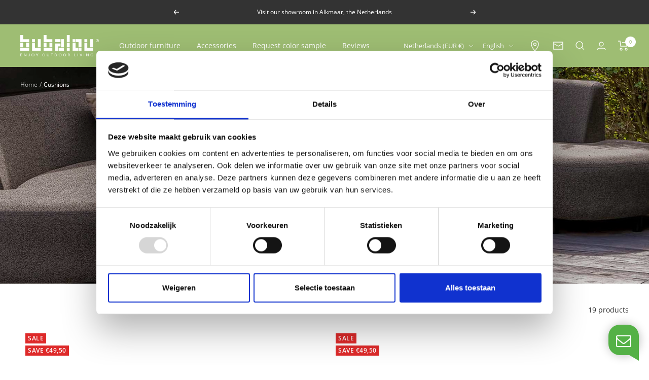

--- FILE ---
content_type: text/html; charset=utf-8
request_url: https://bubalou.com/en/collections/outdoor-cushions
body_size: 42277
content:
<!doctype html><html class="no-js" lang="en" dir="ltr">
  <head>
    <script
            id="Cookiebot"
            src="https://consent.cookiebot.com/uc.js"
            data-cbid="34009aae-edcc-44da-9f56-cf72e1ad3d8e"
            type="text/javascript"
            defer
    ></script>
    <!-- Google Tag Manager -->
<script>(function(w,d,s,l,i){w[l]=w[l]||[];w[l].push({'gtm.start':
            new Date().getTime(),event:'gtm.js'});var f=d.getElementsByTagName(s)[0],
          j=d.createElement(s),dl=l!='dataLayer'?'&l='+l:'';j.async=true;j.src=
          'https://www.googletagmanager.com/gtm.js?id='+i+dl;f.parentNode.insertBefore(j,f);
  })(window,document,'script','dataLayer','GTM-MFZCRMH');</script>
<!-- End Google Tag Manager -->

    <meta charset="utf-8">
    <meta name="viewport" content="width=device-width, initial-scale=1.0, height=device-height, minimum-scale=1.0, maximum-scale=1.0">
    <meta name="theme-color" content="#9ebd73">

    <title>Decorative cushions for outdoors | Bubalou</title><meta name="description" content="The stylish Bub decorative pillows are made of strong and hard-wearing Olefin, making them water- and stain-resistant. The removable cover can be easily washed at 40°C, and thanks to the Teflon coating, they are protected from dirt, water and sun. Available in a variety of colors and sizes, shop your favorite now!"><link rel="canonical" href="https://bubalou.com/en/collections/outdoor-cushions"><link rel="shortcut icon" href="//bubalou.com/cdn/shop/files/favicon_groen_96x96_a4f539b7-b9f4-41fb-b561-d83d6a661063_96x96.png?v=1701427082" type="image/png"><link rel="preconnect" href="https://cdn.shopify.com">
    <link rel="dns-prefetch" href="https://productreviews.shopifycdn.com">
    <link rel="dns-prefetch" href="https://www.google-analytics.com"><link rel="preconnect" href="https://fonts.shopifycdn.com" crossorigin><link rel="preload" as="style" href="//bubalou.com/cdn/shop/t/6/assets/theme.css?v=92591282174502412821699012106">
    <link rel="preload" as="script" href="//bubalou.com/cdn/shop/t/6/assets/vendor.js?v=31715688253868339281682082632">
    <link rel="preload" as="script" href="//bubalou.com/cdn/shop/t/6/assets/theme.js?v=117293876970048680151698827995"><meta property="og:type" content="website">
  <meta property="og:title" content="Cushions"><meta property="og:image" content="http://bubalou.com/cdn/shop/collections/collection_sierkussens.jpg?v=1689426532">
  <meta property="og:image:secure_url" content="https://bubalou.com/cdn/shop/collections/collection_sierkussens.jpg?v=1689426532">
  <meta property="og:image:width" content="1875">
  <meta property="og:image:height" content="625"><meta property="og:description" content="The stylish Bub decorative pillows are made of strong and hard-wearing Olefin, making them water- and stain-resistant. The removable cover can be easily washed at 40°C, and thanks to the Teflon coating, they are protected from dirt, water and sun. Available in a variety of colors and sizes, shop your favorite now!"><meta property="og:url" content="https://bubalou.com/en/collections/outdoor-cushions">
<meta property="og:site_name" content="Bubalou"><meta name="twitter:card" content="summary"><meta name="twitter:title" content="Cushions">
  <meta name="twitter:description" content=""><meta name="twitter:image" content="https://bubalou.com/cdn/shop/collections/collection_sierkussens_1200x1200_crop_center.jpg?v=1689426532">
  <meta name="twitter:image:alt" content="Sierkussens">
    


  <script type="application/ld+json">
  {
    "@context": "https://schema.org",
    "@type": "BreadcrumbList",
  "itemListElement": [{
      "@type": "ListItem",
      "position": 1,
      "name": "Home",
      "item": "https://bubalou.com"
    },{
          "@type": "ListItem",
          "position": 2,
          "name": "Cushions",
          "item": "https://bubalou.com/en/collections/outdoor-cushions"
        }]
  }
  </script>


    <link rel="preload" href="//bubalou.com/cdn/fonts/montserrat/montserrat_n6.1326b3e84230700ef15b3a29fb520639977513e0.woff2" as="font" type="font/woff2" crossorigin><link rel="preload" href="//bubalou.com/cdn/fonts/open_sans/opensans_n4.c32e4d4eca5273f6d4ee95ddf54b5bbb75fc9b61.woff2" as="font" type="font/woff2" crossorigin><style>
  /* Typography (heading) */
  @font-face {
  font-family: Montserrat;
  font-weight: 600;
  font-style: normal;
  font-display: swap;
  src: url("//bubalou.com/cdn/fonts/montserrat/montserrat_n6.1326b3e84230700ef15b3a29fb520639977513e0.woff2") format("woff2"),
       url("//bubalou.com/cdn/fonts/montserrat/montserrat_n6.652f051080eb14192330daceed8cd53dfdc5ead9.woff") format("woff");
}

@font-face {
  font-family: Montserrat;
  font-weight: 600;
  font-style: italic;
  font-display: swap;
  src: url("//bubalou.com/cdn/fonts/montserrat/montserrat_i6.e90155dd2f004112a61c0322d66d1f59dadfa84b.woff2") format("woff2"),
       url("//bubalou.com/cdn/fonts/montserrat/montserrat_i6.41470518d8e9d7f1bcdd29a447c2397e5393943f.woff") format("woff");
}

/* Typography (body) */
  @font-face {
  font-family: "Open Sans";
  font-weight: 400;
  font-style: normal;
  font-display: swap;
  src: url("//bubalou.com/cdn/fonts/open_sans/opensans_n4.c32e4d4eca5273f6d4ee95ddf54b5bbb75fc9b61.woff2") format("woff2"),
       url("//bubalou.com/cdn/fonts/open_sans/opensans_n4.5f3406f8d94162b37bfa232b486ac93ee892406d.woff") format("woff");
}

@font-face {
  font-family: "Open Sans";
  font-weight: 400;
  font-style: italic;
  font-display: swap;
  src: url("//bubalou.com/cdn/fonts/open_sans/opensans_i4.6f1d45f7a46916cc95c694aab32ecbf7509cbf33.woff2") format("woff2"),
       url("//bubalou.com/cdn/fonts/open_sans/opensans_i4.4efaa52d5a57aa9a57c1556cc2b7465d18839daa.woff") format("woff");
}

@font-face {
  font-family: "Open Sans";
  font-weight: 600;
  font-style: normal;
  font-display: swap;
  src: url("//bubalou.com/cdn/fonts/open_sans/opensans_n6.15aeff3c913c3fe570c19cdfeed14ce10d09fb08.woff2") format("woff2"),
       url("//bubalou.com/cdn/fonts/open_sans/opensans_n6.14bef14c75f8837a87f70ce22013cb146ee3e9f3.woff") format("woff");
}

@font-face {
  font-family: "Open Sans";
  font-weight: 600;
  font-style: italic;
  font-display: swap;
  src: url("//bubalou.com/cdn/fonts/open_sans/opensans_i6.828bbc1b99433eacd7d50c9f0c1bfe16f27b89a3.woff2") format("woff2"),
       url("//bubalou.com/cdn/fonts/open_sans/opensans_i6.a79e1402e2bbd56b8069014f43ff9c422c30d057.woff") format("woff");
}

:root {--heading-color: 51, 51, 51;
    --text-color: 51, 51, 51;
    --body-link-color: 236, 155, 81;
    --background: 255, 255, 255;
    --secondary-background: 245, 245, 245;
    --border-color: 224, 224, 224;
    --border-color-darker: 173, 173, 173;
    --success-color: 111, 113, 155;
    --success-background: 226, 227, 235;
    --error-color: 222, 42, 42;
    --error-background: 253, 240, 240;
    --primary-button-background: 236, 155, 81;
    --primary-button-text-color: 255, 255, 255;
    --secondary-button-background: 158, 189, 115;
    --secondary-button-text-color: 255, 255, 255;
    --product-star-rating: 246, 188, 41;
    --product-on-sale-accent: 222, 42, 42;
    --product-sold-out-accent: 111, 113, 155;
    --product-custom-label-background: 222, 42, 42;
    --product-custom-label-text-color: 255, 255, 255;
    --product-custom-label-2-background: 111, 113, 155;
    --product-custom-label-2-text-color: 255, 255, 255;
    --product-low-stock-text-color: 222, 42, 42;
    --product-in-stock-text-color: 46, 158, 123;
    --loading-bar-background: 51, 51, 51;

    /* We duplicate some "base" colors as root colors, which is useful to use on drawer elements or popover without. Those should not be overridden to avoid issues */
    --root-heading-color: 51, 51, 51;
    --root-text-color: 51, 51, 51;
    --root-background: 255, 255, 255;
    --root-border-color: 224, 224, 224;
    --root-primary-button-background: 236, 155, 81;
    --root-primary-button-text-color: 255, 255, 255;

    --base-font-size: 14px;
    --heading-font-family: Montserrat, sans-serif;
    --heading-font-weight: 600;
    --heading-font-style: normal;
    --heading-text-transform: normal;
    --text-font-family: "Open Sans", sans-serif;
    --text-font-weight: 400;
    --text-font-style: normal;
    --text-font-bold-weight: 600;

    /* Typography (font size) */
    --heading-xxsmall-font-size: 10px;
    --heading-xsmall-font-size: 10px;
    --heading-small-font-size: 11px;
    --heading-large-font-size: 32px;
    --heading-h1-font-size: 32px;
    --heading-h2-font-size: 28px;
    --heading-h3-font-size: 26px;
    --heading-h4-font-size: 22px;
    --heading-h5-font-size: 18px;
    --heading-h6-font-size: 16px;

    /* Control the look and feel of the theme by changing radius of various elements */
    --button-border-radius: 2px;
    --block-border-radius: 0px;
    --block-border-radius-reduced: 0px;
    --color-swatch-border-radius: 100%;

    /* Button size */
    --button-height: 48px;
    --button-small-height: 40px;

    /* Form related */
    --form-input-field-height: 48px;
    --form-input-gap: 16px;
    --form-submit-margin: 24px;

    /* Product listing related variables */
    --product-list-block-spacing: 32px;

    /* Video related */
    --play-button-background: 255, 255, 255;
    --play-button-arrow: 51, 51, 51;

    /* RTL support */
    --transform-logical-flip: 1;
    --transform-origin-start: left;
    --transform-origin-end: right;

    /* Other */
    --zoom-cursor-svg-url: url(//bubalou.com/cdn/shop/t/6/assets/zoom-cursor.svg?v=124188959235045421571700491469);
    --arrow-right-svg-url: url(//bubalou.com/cdn/shop/t/6/assets/arrow-right.svg?v=89323042511474594061697112391);
    --arrow-left-svg-url: url(//bubalou.com/cdn/shop/t/6/assets/arrow-left.svg?v=125296464052578262481697112391);

    /* Some useful variables that we can reuse in our CSS. Some explanation are needed for some of them:
       - container-max-width-minus-gutters: represents the container max width without the edge gutters
       - container-outer-width: considering the screen width, represent all the space outside the container
       - container-outer-margin: same as container-outer-width but get set to 0 inside a container
       - container-inner-width: the effective space inside the container (minus gutters)
       - grid-column-width: represents the width of a single column of the grid
       - vertical-breather: this is a variable that defines the global "spacing" between sections, and inside the section
                            to create some "breath" and minimum spacing
     */
    --container-max-width: 1600px;
    --container-gutter: 24px;
    --container-max-width-minus-gutters: calc(var(--container-max-width) - (var(--container-gutter)) * 2);
    --container-outer-width: max(calc((100vw - var(--container-max-width-minus-gutters)) / 2), var(--container-gutter));
    --container-outer-margin: var(--container-outer-width);
    --container-inner-width: calc(100vw - var(--container-outer-width) * 2);

    --grid-column-count: 10;
    --grid-gap: 24px;
    --grid-column-width: calc((100vw - var(--container-outer-width) * 2 - var(--grid-gap) * (var(--grid-column-count) - 1)) / var(--grid-column-count));

    --vertical-breather: 36px;
    --vertical-breather-tight: 36px;

    /* Shopify related variables */
    --payment-terms-background-color: #ffffff;
  }

  @media screen and (min-width: 741px) {
    :root {
      --container-gutter: 40px;
      --grid-column-count: 20;
      --vertical-breather: 48px;
      --vertical-breather-tight: 48px;

      /* Typography (font size) */
      --heading-xsmall-font-size: 11px;
      --heading-small-font-size: 12px;
      --heading-large-font-size: 48px;
      --heading-h1-font-size: 48px;
      --heading-h2-font-size: 36px;
      --heading-h3-font-size: 30px;
      --heading-h4-font-size: 22px;
      --heading-h5-font-size: 18px;
      --heading-h6-font-size: 16px;

      /* Form related */
      --form-input-field-height: 52px;
      --form-submit-margin: 32px;

      /* Button size */
      --button-height: 52px;
      --button-small-height: 44px;
    }
  }

  @media screen and (min-width: 1200px) {
    :root {
      --vertical-breather: 64px;
      --vertical-breather-tight: 48px;
      --product-list-block-spacing: 48px;

      /* Typography */
      --heading-large-font-size: 58px;
      --heading-h1-font-size: 50px;
      --heading-h2-font-size: 44px;
      --heading-h3-font-size: 32px;
      --heading-h4-font-size: 26px;
      --heading-h5-font-size: 22px;
      --heading-h6-font-size: 16px;
    }
  }

  @media screen and (min-width: 1600px) {
    :root {
      --vertical-breather: 64px;
      --vertical-breather-tight: 48px;
    }
  }
</style>

    <script>
  // This allows to expose several variables to the global scope, to be used in scripts
  window.themeVariables = {
    settings: {
      direction: "ltr",
      pageType: "collection",
      cartCount: 0,
      moneyFormat: "€{{amount_with_comma_separator}}",
      moneyWithCurrencyFormat: "€{{amount_with_comma_separator}} EUR",
      showVendor: false,
      discountMode: "saving",
      currencyCodeEnabled: true,
      cartType: "message",
      cartCurrency: "EUR",
      mobileZoomFactor: 2.5
    },

    routes: {
      host: "bubalou.com",
      rootUrl: "\/en",
      rootUrlWithoutSlash: "\/en",
      cartUrl: "\/en\/cart",
      cartAddUrl: "\/en\/cart\/add",
      cartChangeUrl: "\/en\/cart\/change",
      searchUrl: "\/en\/search",
      predictiveSearchUrl: "\/en\/search\/suggest",
      productRecommendationsUrl: "\/en\/recommendations\/products"
    },

    strings: {
      accessibilityDelete: "Delete",
      accessibilityClose: "Close",
      collectionSoldOut: "Sold out",
      collectionDiscount: "Save @savings@",
      productSalePrice: "Sale price",
      productRegularPrice: "Regular price",
      productFormUnavailable: "Unavailable",
      productFormSoldOut: "Sold out",
      productFormPreOrder: "Pre-order",
      productFormAddToCart: "Add to cart",
      searchNoResults: "No results could be found.",
      searchNewSearch: "New search",
      searchProducts: "Products",
      searchArticles: "Journal",
      searchPages: "Pages",
      searchCollections: "Collections",
      cartViewCart: "View cart",
      cartItemAdded: "Item added to your cart!",
      cartItemAddedShort: "Added to your cart!",
      cartAddOrderNote: "Add order note",
      cartEditOrderNote: "Edit order note",
      shippingEstimatorNoResults: "Sorry, we do not ship to your address.",
      shippingEstimatorOneResult: "There is one shipping rate for your address:",
      shippingEstimatorMultipleResults: "There are several shipping rates for your address:",
      shippingEstimatorError: "One or more error occurred while retrieving shipping rates:"
    },

    libs: {
      flickity: "\/\/bubalou.com\/cdn\/shop\/t\/6\/assets\/flickity.js?v=176646718982628074891682082631",
      photoswipe: "\/\/bubalou.com\/cdn\/shop\/t\/6\/assets\/photoswipe.js?v=132268647426145925301682082631",
      qrCode: "\/\/bubalou.com\/cdn\/shopifycloud\/storefront\/assets\/themes_support\/vendor\/qrcode-3f2b403b.js"
    },

    breakpoints: {
      phone: 'screen and (max-width: 740px)',
      tablet: 'screen and (min-width: 741px) and (max-width: 999px)',
      tabletAndUp: 'screen and (min-width: 741px)',
      pocket: 'screen and (max-width: 999px)',
      lap: 'screen and (min-width: 1000px) and (max-width: 1199px)',
      lapAndUp: 'screen and (min-width: 1000px)',
      desktop: 'screen and (min-width: 1200px)',
      wide: 'screen and (min-width: 1400px)'
    }
  };

  window.addEventListener('pageshow', async () => {
    const cartContent = await (await fetch(`${window.themeVariables.routes.cartUrl}.js`, {cache: 'reload'})).json();
    document.documentElement.dispatchEvent(new CustomEvent('cart:refresh', {detail: {cart: cartContent}}));
  });

  if ('noModule' in HTMLScriptElement.prototype) {
    // Old browsers (like IE) that does not support module will be considered as if not executing JS at all
    document.documentElement.className = document.documentElement.className.replace('no-js', 'js');

    requestAnimationFrame(() => {
      const viewportHeight = (window.visualViewport ? window.visualViewport.height : document.documentElement.clientHeight);
      document.documentElement.style.setProperty('--window-height',viewportHeight + 'px');
    });
  }</script>

    <link rel="stylesheet" href="//bubalou.com/cdn/shop/t/6/assets/theme.css?v=92591282174502412821699012106">

    <script src="//bubalou.com/cdn/shop/t/6/assets/vendor.js?v=31715688253868339281682082632" defer></script>
    <script src="//bubalou.com/cdn/shop/t/6/assets/theme.js?v=117293876970048680151698827995" defer></script>
    <script src="//bubalou.com/cdn/shop/t/6/assets/custom.js?v=167639537848865775061682082630" defer></script>

    <script>window.performance && window.performance.mark && window.performance.mark('shopify.content_for_header.start');</script><meta name="facebook-domain-verification" content="6t5zvynp9cl3dfl5epmog1pvucx6wk">
<meta id="shopify-digital-wallet" name="shopify-digital-wallet" content="/70929940770/digital_wallets/dialog">
<meta name="shopify-checkout-api-token" content="43ae0a66e71b76c601b85eb1775d4e49">
<meta id="in-context-paypal-metadata" data-shop-id="70929940770" data-venmo-supported="false" data-environment="production" data-locale="en_US" data-paypal-v4="true" data-currency="EUR">
<link rel="alternate" type="application/atom+xml" title="Feed" href="/en/collections/outdoor-cushions.atom" />
<link rel="alternate" hreflang="x-default" href="https://bubalou.com/collections/buitenkussens">
<link rel="alternate" hreflang="nl" href="https://bubalou.com/collections/buitenkussens">
<link rel="alternate" hreflang="en" href="https://bubalou.com/en/collections/outdoor-cushions">
<link rel="alternate" type="application/json+oembed" href="https://bubalou.com/en/collections/outdoor-cushions.oembed">
<script async="async" src="/checkouts/internal/preloads.js?locale=en-NL"></script>
<script id="shopify-features" type="application/json">{"accessToken":"43ae0a66e71b76c601b85eb1775d4e49","betas":["rich-media-storefront-analytics"],"domain":"bubalou.com","predictiveSearch":true,"shopId":70929940770,"locale":"en"}</script>
<script>var Shopify = Shopify || {};
Shopify.shop = "bubalou.myshopify.com";
Shopify.locale = "en";
Shopify.currency = {"active":"EUR","rate":"1.0"};
Shopify.country = "NL";
Shopify.theme = {"name":"bubalou\/master","id":148093960517,"schema_name":"Focal","schema_version":"10.1.0","theme_store_id":null,"role":"main"};
Shopify.theme.handle = "null";
Shopify.theme.style = {"id":null,"handle":null};
Shopify.cdnHost = "bubalou.com/cdn";
Shopify.routes = Shopify.routes || {};
Shopify.routes.root = "/en/";</script>
<script type="module">!function(o){(o.Shopify=o.Shopify||{}).modules=!0}(window);</script>
<script>!function(o){function n(){var o=[];function n(){o.push(Array.prototype.slice.apply(arguments))}return n.q=o,n}var t=o.Shopify=o.Shopify||{};t.loadFeatures=n(),t.autoloadFeatures=n()}(window);</script>
<script id="shop-js-analytics" type="application/json">{"pageType":"collection"}</script>
<script defer="defer" async type="module" src="//bubalou.com/cdn/shopifycloud/shop-js/modules/v2/client.init-shop-cart-sync_C5BV16lS.en.esm.js"></script>
<script defer="defer" async type="module" src="//bubalou.com/cdn/shopifycloud/shop-js/modules/v2/chunk.common_CygWptCX.esm.js"></script>
<script type="module">
  await import("//bubalou.com/cdn/shopifycloud/shop-js/modules/v2/client.init-shop-cart-sync_C5BV16lS.en.esm.js");
await import("//bubalou.com/cdn/shopifycloud/shop-js/modules/v2/chunk.common_CygWptCX.esm.js");

  window.Shopify.SignInWithShop?.initShopCartSync?.({"fedCMEnabled":true,"windoidEnabled":true});

</script>
<script>(function() {
  var isLoaded = false;
  function asyncLoad() {
    if (isLoaded) return;
    isLoaded = true;
    var urls = ["https:\/\/cdn.weglot.com\/weglot_script_tag.js?shop=bubalou.myshopify.com","https:\/\/chimpstatic.com\/mcjs-connected\/js\/users\/ec36254600c4caa99e8b93f21\/52d9a38eaa4c2c8670f001b25.js?shop=bubalou.myshopify.com"];
    for (var i = 0; i < urls.length; i++) {
      var s = document.createElement('script');
      s.type = 'text/javascript';
      s.async = true;
      s.src = urls[i];
      var x = document.getElementsByTagName('script')[0];
      x.parentNode.insertBefore(s, x);
    }
  };
  if(window.attachEvent) {
    window.attachEvent('onload', asyncLoad);
  } else {
    window.addEventListener('load', asyncLoad, false);
  }
})();</script>
<script id="__st">var __st={"a":70929940770,"offset":3600,"reqid":"94280681-21c5-4eb2-abac-b7ae1537529c-1768852816","pageurl":"bubalou.com\/en\/collections\/outdoor-cushions","u":"db1d5717e12d","p":"collection","rtyp":"collection","rid":601774195013};</script>
<script>window.ShopifyPaypalV4VisibilityTracking = true;</script>
<script id="captcha-bootstrap">!function(){'use strict';const t='contact',e='account',n='new_comment',o=[[t,t],['blogs',n],['comments',n],[t,'customer']],c=[[e,'customer_login'],[e,'guest_login'],[e,'recover_customer_password'],[e,'create_customer']],r=t=>t.map((([t,e])=>`form[action*='/${t}']:not([data-nocaptcha='true']) input[name='form_type'][value='${e}']`)).join(','),a=t=>()=>t?[...document.querySelectorAll(t)].map((t=>t.form)):[];function s(){const t=[...o],e=r(t);return a(e)}const i='password',u='form_key',d=['recaptcha-v3-token','g-recaptcha-response','h-captcha-response',i],f=()=>{try{return window.sessionStorage}catch{return}},m='__shopify_v',_=t=>t.elements[u];function p(t,e,n=!1){try{const o=window.sessionStorage,c=JSON.parse(o.getItem(e)),{data:r}=function(t){const{data:e,action:n}=t;return t[m]||n?{data:e,action:n}:{data:t,action:n}}(c);for(const[e,n]of Object.entries(r))t.elements[e]&&(t.elements[e].value=n);n&&o.removeItem(e)}catch(o){console.error('form repopulation failed',{error:o})}}const l='form_type',E='cptcha';function T(t){t.dataset[E]=!0}const w=window,h=w.document,L='Shopify',v='ce_forms',y='captcha';let A=!1;((t,e)=>{const n=(g='f06e6c50-85a8-45c8-87d0-21a2b65856fe',I='https://cdn.shopify.com/shopifycloud/storefront-forms-hcaptcha/ce_storefront_forms_captcha_hcaptcha.v1.5.2.iife.js',D={infoText:'Protected by hCaptcha',privacyText:'Privacy',termsText:'Terms'},(t,e,n)=>{const o=w[L][v],c=o.bindForm;if(c)return c(t,g,e,D).then(n);var r;o.q.push([[t,g,e,D],n]),r=I,A||(h.body.append(Object.assign(h.createElement('script'),{id:'captcha-provider',async:!0,src:r})),A=!0)});var g,I,D;w[L]=w[L]||{},w[L][v]=w[L][v]||{},w[L][v].q=[],w[L][y]=w[L][y]||{},w[L][y].protect=function(t,e){n(t,void 0,e),T(t)},Object.freeze(w[L][y]),function(t,e,n,w,h,L){const[v,y,A,g]=function(t,e,n){const i=e?o:[],u=t?c:[],d=[...i,...u],f=r(d),m=r(i),_=r(d.filter((([t,e])=>n.includes(e))));return[a(f),a(m),a(_),s()]}(w,h,L),I=t=>{const e=t.target;return e instanceof HTMLFormElement?e:e&&e.form},D=t=>v().includes(t);t.addEventListener('submit',(t=>{const e=I(t);if(!e)return;const n=D(e)&&!e.dataset.hcaptchaBound&&!e.dataset.recaptchaBound,o=_(e),c=g().includes(e)&&(!o||!o.value);(n||c)&&t.preventDefault(),c&&!n&&(function(t){try{if(!f())return;!function(t){const e=f();if(!e)return;const n=_(t);if(!n)return;const o=n.value;o&&e.removeItem(o)}(t);const e=Array.from(Array(32),(()=>Math.random().toString(36)[2])).join('');!function(t,e){_(t)||t.append(Object.assign(document.createElement('input'),{type:'hidden',name:u})),t.elements[u].value=e}(t,e),function(t,e){const n=f();if(!n)return;const o=[...t.querySelectorAll(`input[type='${i}']`)].map((({name:t})=>t)),c=[...d,...o],r={};for(const[a,s]of new FormData(t).entries())c.includes(a)||(r[a]=s);n.setItem(e,JSON.stringify({[m]:1,action:t.action,data:r}))}(t,e)}catch(e){console.error('failed to persist form',e)}}(e),e.submit())}));const S=(t,e)=>{t&&!t.dataset[E]&&(n(t,e.some((e=>e===t))),T(t))};for(const o of['focusin','change'])t.addEventListener(o,(t=>{const e=I(t);D(e)&&S(e,y())}));const B=e.get('form_key'),M=e.get(l),P=B&&M;t.addEventListener('DOMContentLoaded',(()=>{const t=y();if(P)for(const e of t)e.elements[l].value===M&&p(e,B);[...new Set([...A(),...v().filter((t=>'true'===t.dataset.shopifyCaptcha))])].forEach((e=>S(e,t)))}))}(h,new URLSearchParams(w.location.search),n,t,e,['guest_login'])})(!0,!0)}();</script>
<script integrity="sha256-4kQ18oKyAcykRKYeNunJcIwy7WH5gtpwJnB7kiuLZ1E=" data-source-attribution="shopify.loadfeatures" defer="defer" src="//bubalou.com/cdn/shopifycloud/storefront/assets/storefront/load_feature-a0a9edcb.js" crossorigin="anonymous"></script>
<script data-source-attribution="shopify.dynamic_checkout.dynamic.init">var Shopify=Shopify||{};Shopify.PaymentButton=Shopify.PaymentButton||{isStorefrontPortableWallets:!0,init:function(){window.Shopify.PaymentButton.init=function(){};var t=document.createElement("script");t.src="https://bubalou.com/cdn/shopifycloud/portable-wallets/latest/portable-wallets.en.js",t.type="module",document.head.appendChild(t)}};
</script>
<script data-source-attribution="shopify.dynamic_checkout.buyer_consent">
  function portableWalletsHideBuyerConsent(e){var t=document.getElementById("shopify-buyer-consent"),n=document.getElementById("shopify-subscription-policy-button");t&&n&&(t.classList.add("hidden"),t.setAttribute("aria-hidden","true"),n.removeEventListener("click",e))}function portableWalletsShowBuyerConsent(e){var t=document.getElementById("shopify-buyer-consent"),n=document.getElementById("shopify-subscription-policy-button");t&&n&&(t.classList.remove("hidden"),t.removeAttribute("aria-hidden"),n.addEventListener("click",e))}window.Shopify?.PaymentButton&&(window.Shopify.PaymentButton.hideBuyerConsent=portableWalletsHideBuyerConsent,window.Shopify.PaymentButton.showBuyerConsent=portableWalletsShowBuyerConsent);
</script>
<script data-source-attribution="shopify.dynamic_checkout.cart.bootstrap">document.addEventListener("DOMContentLoaded",(function(){function t(){return document.querySelector("shopify-accelerated-checkout-cart, shopify-accelerated-checkout")}if(t())Shopify.PaymentButton.init();else{new MutationObserver((function(e,n){t()&&(Shopify.PaymentButton.init(),n.disconnect())})).observe(document.body,{childList:!0,subtree:!0})}}));
</script>
<link id="shopify-accelerated-checkout-styles" rel="stylesheet" media="screen" href="https://bubalou.com/cdn/shopifycloud/portable-wallets/latest/accelerated-checkout-backwards-compat.css" crossorigin="anonymous">
<style id="shopify-accelerated-checkout-cart">
        #shopify-buyer-consent {
  margin-top: 1em;
  display: inline-block;
  width: 100%;
}

#shopify-buyer-consent.hidden {
  display: none;
}

#shopify-subscription-policy-button {
  background: none;
  border: none;
  padding: 0;
  text-decoration: underline;
  font-size: inherit;
  cursor: pointer;
}

#shopify-subscription-policy-button::before {
  box-shadow: none;
}

      </style>

<script>window.performance && window.performance.mark && window.performance.mark('shopify.content_for_header.end');</script>
    <script data-cookieconsent="ignore">
    window.dataLayer = window.dataLayer || [];
    function gtag() {
        dataLayer.push(arguments);
    }
    if(localStorage.getItem('consentMode') === null){
        gtag("consent", "default", {
            ad_personalization: "denied",
            ad_storage: "denied",
            ad_user_data: "denied",
            analytics_storage: "denied",
            functionality_storage: "denied",
            personalization_storage: "denied",
            security_storage: "granted",
            wait_for_update: 500,
        });
    } else {
        gtag('consent', 'default', JSON.parse(localStorage.getItem('consentMode')));
    }
    gtag("set", "ads_data_redaction", true);
    gtag("set", "url_passthrough", true);

    function feedback() {
        const p = window.Shopify.customerPrivacy;
        console.log(`Tracking ${p.userCanBeTracked() ? "en" : "dis"}abled`);
    }
    window.Shopify.loadFeatures(
        [
            {
                name: "consent-tracking-api",
                version: "0.1",
            },
        ],
        function (error) {
            if (error) throw error;
            if ("Cookiebot" in window)
                if (Cookiebot.consented || Cookiebot.declined) {
                    window.Shopify.customerPrivacy.setTrackingConsent(!Cookiebot.declined, feedback);
                    return;
                }
            window.Shopify.customerPrivacy.setTrackingConsent(false, feedback);
        }
    );
    window.addEventListener("CookiebotOnConsentReady", function () {
        window.Shopify.customerPrivacy.setTrackingConsent(!Cookiebot.declined, feedback);
    });
</script>
  
	
<!-- BEGIN app block: shopify://apps/judge-me-reviews/blocks/judgeme_core/61ccd3b1-a9f2-4160-9fe9-4fec8413e5d8 --><!-- Start of Judge.me Core -->






<link rel="dns-prefetch" href="https://cdnwidget.judge.me">
<link rel="dns-prefetch" href="https://cdn.judge.me">
<link rel="dns-prefetch" href="https://cdn1.judge.me">
<link rel="dns-prefetch" href="https://api.judge.me">

<script data-cfasync='false' class='jdgm-settings-script'>window.jdgmSettings={"pagination":5,"disable_web_reviews":false,"badge_no_review_text":"No reviews","badge_n_reviews_text":"{{ n }} review/reviews","badge_star_color":"#ffdc40","hide_badge_preview_if_no_reviews":false,"badge_hide_text":false,"enforce_center_preview_badge":false,"widget_title":"Customer Reviews","widget_open_form_text":"Write a review","widget_close_form_text":"Cancel review","widget_refresh_page_text":"Refresh page","widget_summary_text":"Based on {{ number_of_reviews }} review/reviews","widget_no_review_text":"Be the first to write a review","widget_name_field_text":"Display name","widget_verified_name_field_text":"Verified Name (public)","widget_name_placeholder_text":"Display name","widget_required_field_error_text":"This field is required.","widget_email_field_text":"Email address","widget_verified_email_field_text":"Verified Email (private, can not be edited)","widget_email_placeholder_text":"Your email address","widget_email_field_error_text":"Please enter a valid email address.","widget_rating_field_text":"Rating","widget_review_title_field_text":"Review Title","widget_review_title_placeholder_text":"Give your review a title","widget_review_body_field_text":"Review content","widget_review_body_placeholder_text":"Start writing here...","widget_pictures_field_text":"Picture/Video (optional)","widget_submit_review_text":"Submit Review","widget_submit_verified_review_text":"Submit Verified Review","widget_submit_success_msg_with_auto_publish":"Thank you! Please refresh the page in a few moments to see your review. You can remove or edit your review by logging into \u003ca href='https://judge.me/login' target='_blank' rel='nofollow noopener'\u003eJudge.me\u003c/a\u003e","widget_submit_success_msg_no_auto_publish":"Thank you! Your review will be published as soon as it is approved by the shop admin. You can remove or edit your review by logging into \u003ca href='https://judge.me/login' target='_blank' rel='nofollow noopener'\u003eJudge.me\u003c/a\u003e","widget_show_default_reviews_out_of_total_text":"Showing {{ n_reviews_shown }} out of {{ n_reviews }} reviews.","widget_show_all_link_text":"Show all","widget_show_less_link_text":"Show less","widget_author_said_text":"{{ reviewer_name }} said:","widget_days_text":"{{ n }} days ago","widget_weeks_text":"{{ n }} week/weeks ago","widget_months_text":"{{ n }} month/months ago","widget_years_text":"{{ n }} year/years ago","widget_yesterday_text":"Yesterday","widget_today_text":"Today","widget_replied_text":"\u003e\u003e {{ shop_name }} replied:","widget_read_more_text":"Read more","widget_reviewer_name_as_initial":"","widget_rating_filter_color":"#fbcd0a","widget_rating_filter_see_all_text":"See all reviews","widget_sorting_most_recent_text":"Most Recent","widget_sorting_highest_rating_text":"Highest Rating","widget_sorting_lowest_rating_text":"Lowest Rating","widget_sorting_with_pictures_text":"Only Pictures","widget_sorting_most_helpful_text":"Most Helpful","widget_open_question_form_text":"Ask a question","widget_reviews_subtab_text":"Reviews","widget_questions_subtab_text":"Questions","widget_question_label_text":"Question","widget_answer_label_text":"Answer","widget_question_placeholder_text":"Write your question here","widget_submit_question_text":"Submit Question","widget_question_submit_success_text":"Thank you for your question! We will notify you once it gets answered.","widget_star_color":"#ffdc40","verified_badge_text":"Verified","verified_badge_bg_color":"","verified_badge_text_color":"","verified_badge_placement":"left-of-reviewer-name","widget_review_max_height":"","widget_hide_border":false,"widget_social_share":false,"widget_thumb":false,"widget_review_location_show":false,"widget_location_format":"","all_reviews_include_out_of_store_products":true,"all_reviews_out_of_store_text":"(out of store)","all_reviews_pagination":100,"all_reviews_product_name_prefix_text":"about","enable_review_pictures":false,"enable_question_anwser":false,"widget_theme":"default","review_date_format":"dd/mm/yyyy","default_sort_method":"most-recent","widget_product_reviews_subtab_text":"Product Reviews","widget_shop_reviews_subtab_text":"Shop Reviews","widget_other_products_reviews_text":"Reviews for other products","widget_store_reviews_subtab_text":"Store reviews","widget_no_store_reviews_text":"This store hasn't received any reviews yet","widget_web_restriction_product_reviews_text":"This product hasn't received any reviews yet","widget_no_items_text":"No items found","widget_show_more_text":"Show more","widget_write_a_store_review_text":"Write a Store Review","widget_other_languages_heading":"Reviews in Other Languages","widget_translate_review_text":"Translate review to {{ language }}","widget_translating_review_text":"Translating...","widget_show_original_translation_text":"Show original ({{ language }})","widget_translate_review_failed_text":"Review couldn't be translated.","widget_translate_review_retry_text":"Retry","widget_translate_review_try_again_later_text":"Try again later","show_product_url_for_grouped_product":false,"widget_sorting_pictures_first_text":"Pictures First","show_pictures_on_all_rev_page_mobile":false,"show_pictures_on_all_rev_page_desktop":false,"floating_tab_hide_mobile_install_preference":false,"floating_tab_button_name":"★ Reviews","floating_tab_title":"Let customers speak for us","floating_tab_button_color":"","floating_tab_button_background_color":"","floating_tab_url":"","floating_tab_url_enabled":false,"floating_tab_tab_style":"text","all_reviews_text_badge_text":"Customers rate us {{ shop.metafields.judgeme.all_reviews_rating | round: 1 }}/5 based on {{ shop.metafields.judgeme.all_reviews_count }} reviews.","all_reviews_text_badge_text_branded_style":"{{ shop.metafields.judgeme.all_reviews_rating | round: 1 }} out of 5 stars based on {{ shop.metafields.judgeme.all_reviews_count }} reviews","is_all_reviews_text_badge_a_link":false,"show_stars_for_all_reviews_text_badge":false,"all_reviews_text_badge_url":"","all_reviews_text_style":"text","all_reviews_text_color_style":"judgeme_brand_color","all_reviews_text_color":"#108474","all_reviews_text_show_jm_brand":true,"featured_carousel_show_header":true,"featured_carousel_title":"Let customers speak for us","testimonials_carousel_title":"Customers are saying","videos_carousel_title":"Real customer stories","cards_carousel_title":"Customers are saying","featured_carousel_count_text":"from {{ n }} reviews","featured_carousel_add_link_to_all_reviews_page":false,"featured_carousel_url":"","featured_carousel_show_images":false,"featured_carousel_autoslide_interval":5,"featured_carousel_arrows_on_the_sides":true,"featured_carousel_height":200,"featured_carousel_width":70,"featured_carousel_image_size":0,"featured_carousel_image_height":250,"featured_carousel_arrow_color":"#ec9b51","verified_count_badge_style":"vintage","verified_count_badge_orientation":"horizontal","verified_count_badge_color_style":"judgeme_brand_color","verified_count_badge_color":"#108474","is_verified_count_badge_a_link":true,"verified_count_badge_url":"","verified_count_badge_show_jm_brand":true,"widget_rating_preset_default":5,"widget_first_sub_tab":"product-reviews","widget_show_histogram":true,"widget_histogram_use_custom_color":false,"widget_pagination_use_custom_color":false,"widget_star_use_custom_color":true,"widget_verified_badge_use_custom_color":false,"widget_write_review_use_custom_color":false,"picture_reminder_submit_button":"Upload Pictures","enable_review_videos":false,"mute_video_by_default":false,"widget_sorting_videos_first_text":"Videos First","widget_review_pending_text":"Pending","featured_carousel_items_for_large_screen":3,"social_share_options_order":"Facebook,Twitter","remove_microdata_snippet":false,"disable_json_ld":false,"enable_json_ld_products":false,"preview_badge_show_question_text":false,"preview_badge_no_question_text":"No questions","preview_badge_n_question_text":"{{ number_of_questions }} question/questions","qa_badge_show_icon":false,"qa_badge_position":"same-row","remove_judgeme_branding":false,"widget_add_search_bar":false,"widget_search_bar_placeholder":"Search","widget_sorting_verified_only_text":"Verified only","featured_carousel_theme":"compact","featured_carousel_show_rating":true,"featured_carousel_show_title":true,"featured_carousel_show_body":true,"featured_carousel_show_date":false,"featured_carousel_show_reviewer":true,"featured_carousel_show_product":false,"featured_carousel_header_background_color":"#108474","featured_carousel_header_text_color":"#ffffff","featured_carousel_name_product_separator":"reviewed","featured_carousel_full_star_background":"#108474","featured_carousel_empty_star_background":"#dadada","featured_carousel_vertical_theme_background":"#f9fafb","featured_carousel_verified_badge_enable":false,"featured_carousel_verified_badge_color":"#108474","featured_carousel_border_style":"round","featured_carousel_review_line_length_limit":3,"featured_carousel_more_reviews_button_text":"Read more reviews","featured_carousel_view_product_button_text":"View product","all_reviews_page_load_reviews_on":"scroll","all_reviews_page_load_more_text":"Load More Reviews","disable_fb_tab_reviews":false,"enable_ajax_cdn_cache":false,"widget_advanced_speed_features":5,"widget_public_name_text":"displayed publicly like","default_reviewer_name":"John Smith","default_reviewer_name_has_non_latin":true,"widget_reviewer_anonymous":"Anonymous","medals_widget_title":"Judge.me Review Medals","medals_widget_background_color":"#f9fafb","medals_widget_position":"footer_all_pages","medals_widget_border_color":"#f9fafb","medals_widget_verified_text_position":"left","medals_widget_use_monochromatic_version":false,"medals_widget_elements_color":"#108474","show_reviewer_avatar":true,"widget_invalid_yt_video_url_error_text":"Not a YouTube video URL","widget_max_length_field_error_text":"Please enter no more than {0} characters.","widget_show_country_flag":false,"widget_show_collected_via_shop_app":true,"widget_verified_by_shop_badge_style":"light","widget_verified_by_shop_text":"Verified by Shop","widget_show_photo_gallery":true,"widget_load_with_code_splitting":true,"widget_ugc_install_preference":false,"widget_ugc_title":"Made by us, Shared by you","widget_ugc_subtitle":"Tag us to see your picture featured in our page","widget_ugc_arrows_color":"#ffffff","widget_ugc_primary_button_text":"Buy Now","widget_ugc_primary_button_background_color":"#108474","widget_ugc_primary_button_text_color":"#ffffff","widget_ugc_primary_button_border_width":"0","widget_ugc_primary_button_border_style":"none","widget_ugc_primary_button_border_color":"#108474","widget_ugc_primary_button_border_radius":"25","widget_ugc_secondary_button_text":"Load More","widget_ugc_secondary_button_background_color":"#ffffff","widget_ugc_secondary_button_text_color":"#108474","widget_ugc_secondary_button_border_width":"2","widget_ugc_secondary_button_border_style":"solid","widget_ugc_secondary_button_border_color":"#108474","widget_ugc_secondary_button_border_radius":"25","widget_ugc_reviews_button_text":"View Reviews","widget_ugc_reviews_button_background_color":"#ffffff","widget_ugc_reviews_button_text_color":"#108474","widget_ugc_reviews_button_border_width":"2","widget_ugc_reviews_button_border_style":"solid","widget_ugc_reviews_button_border_color":"#108474","widget_ugc_reviews_button_border_radius":"25","widget_ugc_reviews_button_link_to":"judgeme-reviews-page","widget_ugc_show_post_date":true,"widget_ugc_max_width":"800","widget_rating_metafield_value_type":true,"widget_primary_color":"#ec9b51","widget_enable_secondary_color":true,"widget_secondary_color":"#edf5f5","widget_summary_average_rating_text":"{{ average_rating }} out of 5","widget_media_grid_title":"Customer photos \u0026 videos","widget_media_grid_see_more_text":"See more","widget_round_style":false,"widget_show_product_medals":true,"widget_verified_by_judgeme_text":"Verified by Judge.me","widget_show_store_medals":true,"widget_verified_by_judgeme_text_in_store_medals":"Verified by Judge.me","widget_media_field_exceed_quantity_message":"Sorry, we can only accept {{ max_media }} for one review.","widget_media_field_exceed_limit_message":"{{ file_name }} is too large, please select a {{ media_type }} less than {{ size_limit }}MB.","widget_review_submitted_text":"Review Submitted!","widget_question_submitted_text":"Question Submitted!","widget_close_form_text_question":"Cancel","widget_write_your_answer_here_text":"Write your answer here","widget_enabled_branded_link":true,"widget_show_collected_by_judgeme":true,"widget_reviewer_name_color":"","widget_write_review_text_color":"","widget_write_review_bg_color":"","widget_collected_by_judgeme_text":"collected by Judge.me","widget_pagination_type":"standard","widget_load_more_text":"Load More","widget_load_more_color":"#108474","widget_full_review_text":"Full Review","widget_read_more_reviews_text":"Read More Reviews","widget_read_questions_text":"Read Questions","widget_questions_and_answers_text":"Questions \u0026 Answers","widget_verified_by_text":"Verified by","widget_verified_text":"Verified","widget_number_of_reviews_text":"{{ number_of_reviews }} reviews","widget_back_button_text":"Back","widget_next_button_text":"Next","widget_custom_forms_filter_button":"Filters","custom_forms_style":"vertical","widget_show_review_information":false,"how_reviews_are_collected":"How reviews are collected?","widget_show_review_keywords":false,"widget_gdpr_statement":"How we use your data: We'll only contact you about the review you left, and only if necessary. By submitting your review, you agree to Judge.me's \u003ca href='https://judge.me/terms' target='_blank' rel='nofollow noopener'\u003eterms\u003c/a\u003e, \u003ca href='https://judge.me/privacy' target='_blank' rel='nofollow noopener'\u003eprivacy\u003c/a\u003e and \u003ca href='https://judge.me/content-policy' target='_blank' rel='nofollow noopener'\u003econtent\u003c/a\u003e policies.","widget_multilingual_sorting_enabled":false,"widget_translate_review_content_enabled":false,"widget_translate_review_content_method":"manual","popup_widget_review_selection":"automatically_with_pictures","popup_widget_round_border_style":true,"popup_widget_show_title":true,"popup_widget_show_body":true,"popup_widget_show_reviewer":false,"popup_widget_show_product":true,"popup_widget_show_pictures":true,"popup_widget_use_review_picture":true,"popup_widget_show_on_home_page":true,"popup_widget_show_on_product_page":true,"popup_widget_show_on_collection_page":true,"popup_widget_show_on_cart_page":true,"popup_widget_position":"bottom_left","popup_widget_first_review_delay":5,"popup_widget_duration":5,"popup_widget_interval":5,"popup_widget_review_count":5,"popup_widget_hide_on_mobile":true,"review_snippet_widget_round_border_style":true,"review_snippet_widget_card_color":"#FFFFFF","review_snippet_widget_slider_arrows_background_color":"#FFFFFF","review_snippet_widget_slider_arrows_color":"#000000","review_snippet_widget_star_color":"#108474","show_product_variant":false,"all_reviews_product_variant_label_text":"Variant: ","widget_show_verified_branding":false,"widget_ai_summary_title":"Customers say","widget_ai_summary_disclaimer":"AI-powered review summary based on recent customer reviews","widget_show_ai_summary":false,"widget_show_ai_summary_bg":false,"widget_show_review_title_input":true,"redirect_reviewers_invited_via_email":"review_widget","request_store_review_after_product_review":false,"request_review_other_products_in_order":false,"review_form_color_scheme":"default","review_form_corner_style":"square","review_form_star_color":{},"review_form_text_color":"#333333","review_form_background_color":"#ffffff","review_form_field_background_color":"#fafafa","review_form_button_color":{},"review_form_button_text_color":"#ffffff","review_form_modal_overlay_color":"#000000","review_content_screen_title_text":"How would you rate this product?","review_content_introduction_text":"We would love it if you would share a bit about your experience.","store_review_form_title_text":"How would you rate this store?","store_review_form_introduction_text":"We would love it if you would share a bit about your experience.","show_review_guidance_text":true,"one_star_review_guidance_text":"Poor","five_star_review_guidance_text":"Great","customer_information_screen_title_text":"About you","customer_information_introduction_text":"Please tell us more about you.","custom_questions_screen_title_text":"Your experience in more detail","custom_questions_introduction_text":"Here are a few questions to help us understand more about your experience.","review_submitted_screen_title_text":"Thanks for your review!","review_submitted_screen_thank_you_text":"We are processing it and it will appear on the store soon.","review_submitted_screen_email_verification_text":"Please confirm your email by clicking the link we just sent you. This helps us keep reviews authentic.","review_submitted_request_store_review_text":"Would you like to share your experience of shopping with us?","review_submitted_review_other_products_text":"Would you like to review these products?","store_review_screen_title_text":"Would you like to share your experience of shopping with us?","store_review_introduction_text":"We value your feedback and use it to improve. Please share any thoughts or suggestions you have.","reviewer_media_screen_title_picture_text":"Share a picture","reviewer_media_introduction_picture_text":"Upload a photo to support your review.","reviewer_media_screen_title_video_text":"Share a video","reviewer_media_introduction_video_text":"Upload a video to support your review.","reviewer_media_screen_title_picture_or_video_text":"Share a picture or video","reviewer_media_introduction_picture_or_video_text":"Upload a photo or video to support your review.","reviewer_media_youtube_url_text":"Paste your Youtube URL here","advanced_settings_next_step_button_text":"Next","advanced_settings_close_review_button_text":"Close","modal_write_review_flow":false,"write_review_flow_required_text":"Required","write_review_flow_privacy_message_text":"We respect your privacy.","write_review_flow_anonymous_text":"Post review as anonymous","write_review_flow_visibility_text":"This won't be visible to other customers.","write_review_flow_multiple_selection_help_text":"Select as many as you like","write_review_flow_single_selection_help_text":"Select one option","write_review_flow_required_field_error_text":"This field is required","write_review_flow_invalid_email_error_text":"Please enter a valid email address","write_review_flow_max_length_error_text":"Max. {{ max_length }} characters.","write_review_flow_media_upload_text":"\u003cb\u003eClick to upload\u003c/b\u003e or drag and drop","write_review_flow_gdpr_statement":"We'll only contact you about your review if necessary. By submitting your review, you agree to our \u003ca href='https://judge.me/terms' target='_blank' rel='nofollow noopener'\u003eterms and conditions\u003c/a\u003e and \u003ca href='https://judge.me/privacy' target='_blank' rel='nofollow noopener'\u003eprivacy policy\u003c/a\u003e.","rating_only_reviews_enabled":false,"show_negative_reviews_help_screen":false,"new_review_flow_help_screen_rating_threshold":3,"negative_review_resolution_screen_title_text":"Tell us more","negative_review_resolution_text":"Your experience matters to us. If there were issues with your purchase, we're here to help. Feel free to reach out to us, we'd love the opportunity to make things right.","negative_review_resolution_button_text":"Contact us","negative_review_resolution_proceed_with_review_text":"Leave a review","negative_review_resolution_subject":"Issue with purchase from {{ shop_name }}.{{ order_name }}","preview_badge_collection_page_install_status":false,"widget_review_custom_css":"","preview_badge_custom_css":"","preview_badge_stars_count":"5-stars","featured_carousel_custom_css":"","floating_tab_custom_css":"","all_reviews_widget_custom_css":"","medals_widget_custom_css":"","verified_badge_custom_css":"","all_reviews_text_custom_css":"","transparency_badges_collected_via_store_invite":false,"transparency_badges_from_another_provider":false,"transparency_badges_collected_from_store_visitor":false,"transparency_badges_collected_by_verified_review_provider":false,"transparency_badges_earned_reward":false,"transparency_badges_collected_via_store_invite_text":"Review collected via store invitation","transparency_badges_from_another_provider_text":"Review collected from another provider","transparency_badges_collected_from_store_visitor_text":"Review collected from a store visitor","transparency_badges_written_in_google_text":"Review written in Google","transparency_badges_written_in_etsy_text":"Review written in Etsy","transparency_badges_written_in_shop_app_text":"Review written in Shop App","transparency_badges_earned_reward_text":"Review earned a reward for future purchase","product_review_widget_per_page":10,"widget_store_review_label_text":"Review about the store","checkout_comment_extension_title_on_product_page":"Customer Comments","checkout_comment_extension_num_latest_comment_show":5,"checkout_comment_extension_format":"name_and_timestamp","checkout_comment_customer_name":"last_initial","checkout_comment_comment_notification":true,"preview_badge_collection_page_install_preference":false,"preview_badge_home_page_install_preference":false,"preview_badge_product_page_install_preference":false,"review_widget_install_preference":"","review_carousel_install_preference":false,"floating_reviews_tab_install_preference":"none","verified_reviews_count_badge_install_preference":false,"all_reviews_text_install_preference":false,"review_widget_best_location":false,"judgeme_medals_install_preference":false,"review_widget_revamp_enabled":false,"review_widget_qna_enabled":false,"review_widget_header_theme":"minimal","review_widget_widget_title_enabled":true,"review_widget_header_text_size":"medium","review_widget_header_text_weight":"regular","review_widget_average_rating_style":"compact","review_widget_bar_chart_enabled":true,"review_widget_bar_chart_type":"numbers","review_widget_bar_chart_style":"standard","review_widget_expanded_media_gallery_enabled":false,"review_widget_reviews_section_theme":"standard","review_widget_image_style":"thumbnails","review_widget_review_image_ratio":"square","review_widget_stars_size":"medium","review_widget_verified_badge":"standard_text","review_widget_review_title_text_size":"medium","review_widget_review_text_size":"medium","review_widget_review_text_length":"medium","review_widget_number_of_columns_desktop":3,"review_widget_carousel_transition_speed":5,"review_widget_custom_questions_answers_display":"always","review_widget_button_text_color":"#FFFFFF","review_widget_text_color":"#000000","review_widget_lighter_text_color":"#7B7B7B","review_widget_corner_styling":"soft","review_widget_review_word_singular":"review","review_widget_review_word_plural":"reviews","review_widget_voting_label":"Helpful?","review_widget_shop_reply_label":"Reply from {{ shop_name }}:","review_widget_filters_title":"Filters","qna_widget_question_word_singular":"Question","qna_widget_question_word_plural":"Questions","qna_widget_answer_reply_label":"Answer from {{ answerer_name }}:","qna_content_screen_title_text":"Ask a question about this product","qna_widget_question_required_field_error_text":"Please enter your question.","qna_widget_flow_gdpr_statement":"We'll only contact you about your question if necessary. By submitting your question, you agree to our \u003ca href='https://judge.me/terms' target='_blank' rel='nofollow noopener'\u003eterms and conditions\u003c/a\u003e and \u003ca href='https://judge.me/privacy' target='_blank' rel='nofollow noopener'\u003eprivacy policy\u003c/a\u003e.","qna_widget_question_submitted_text":"Thanks for your question!","qna_widget_close_form_text_question":"Close","qna_widget_question_submit_success_text":"We’ll notify you by email when your question is answered.","all_reviews_widget_v2025_enabled":false,"all_reviews_widget_v2025_header_theme":"default","all_reviews_widget_v2025_widget_title_enabled":true,"all_reviews_widget_v2025_header_text_size":"medium","all_reviews_widget_v2025_header_text_weight":"regular","all_reviews_widget_v2025_average_rating_style":"compact","all_reviews_widget_v2025_bar_chart_enabled":true,"all_reviews_widget_v2025_bar_chart_type":"numbers","all_reviews_widget_v2025_bar_chart_style":"standard","all_reviews_widget_v2025_expanded_media_gallery_enabled":false,"all_reviews_widget_v2025_show_store_medals":true,"all_reviews_widget_v2025_show_photo_gallery":true,"all_reviews_widget_v2025_show_review_keywords":false,"all_reviews_widget_v2025_show_ai_summary":false,"all_reviews_widget_v2025_show_ai_summary_bg":false,"all_reviews_widget_v2025_add_search_bar":false,"all_reviews_widget_v2025_default_sort_method":"most-recent","all_reviews_widget_v2025_reviews_per_page":10,"all_reviews_widget_v2025_reviews_section_theme":"default","all_reviews_widget_v2025_image_style":"thumbnails","all_reviews_widget_v2025_review_image_ratio":"square","all_reviews_widget_v2025_stars_size":"medium","all_reviews_widget_v2025_verified_badge":"bold_badge","all_reviews_widget_v2025_review_title_text_size":"medium","all_reviews_widget_v2025_review_text_size":"medium","all_reviews_widget_v2025_review_text_length":"medium","all_reviews_widget_v2025_number_of_columns_desktop":3,"all_reviews_widget_v2025_carousel_transition_speed":5,"all_reviews_widget_v2025_custom_questions_answers_display":"always","all_reviews_widget_v2025_show_product_variant":false,"all_reviews_widget_v2025_show_reviewer_avatar":true,"all_reviews_widget_v2025_reviewer_name_as_initial":"","all_reviews_widget_v2025_review_location_show":false,"all_reviews_widget_v2025_location_format":"","all_reviews_widget_v2025_show_country_flag":false,"all_reviews_widget_v2025_verified_by_shop_badge_style":"light","all_reviews_widget_v2025_social_share":false,"all_reviews_widget_v2025_social_share_options_order":"Facebook,Twitter,LinkedIn,Pinterest","all_reviews_widget_v2025_pagination_type":"standard","all_reviews_widget_v2025_button_text_color":"#FFFFFF","all_reviews_widget_v2025_text_color":"#000000","all_reviews_widget_v2025_lighter_text_color":"#7B7B7B","all_reviews_widget_v2025_corner_styling":"soft","all_reviews_widget_v2025_title":"Customer reviews","all_reviews_widget_v2025_ai_summary_title":"Customers say about this store","all_reviews_widget_v2025_no_review_text":"Be the first to write a review","platform":"shopify","branding_url":"https://app.judge.me/reviews","branding_text":"Aangedreven door Judge.me","locale":"en","reply_name":"Bubalou","widget_version":"3.0","footer":true,"autopublish":false,"review_dates":true,"enable_custom_form":false,"shop_locale":"nl","enable_multi_locales_translations":true,"show_review_title_input":true,"review_verification_email_status":"never","can_be_branded":false,"reply_name_text":"Bubalou"};</script> <style class='jdgm-settings-style'>.jdgm-xx{left:0}:root{--jdgm-primary-color: #ec9b51;--jdgm-secondary-color: #edf5f5;--jdgm-star-color: #ffdc40;--jdgm-write-review-text-color: white;--jdgm-write-review-bg-color: #ec9b51;--jdgm-paginate-color: #ec9b51;--jdgm-border-radius: 0;--jdgm-reviewer-name-color: #ec9b51}.jdgm-histogram__bar-content{background-color:#ec9b51}.jdgm-rev[data-verified-buyer=true] .jdgm-rev__icon.jdgm-rev__icon:after,.jdgm-rev__buyer-badge.jdgm-rev__buyer-badge{color:white;background-color:#ec9b51}.jdgm-review-widget--small .jdgm-gallery.jdgm-gallery .jdgm-gallery__thumbnail-link:nth-child(8) .jdgm-gallery__thumbnail-wrapper.jdgm-gallery__thumbnail-wrapper:before{content:"See more"}@media only screen and (min-width: 768px){.jdgm-gallery.jdgm-gallery .jdgm-gallery__thumbnail-link:nth-child(8) .jdgm-gallery__thumbnail-wrapper.jdgm-gallery__thumbnail-wrapper:before{content:"See more"}}.jdgm-preview-badge .jdgm-star.jdgm-star{color:#ffdc40}.jdgm-author-all-initials{display:none !important}.jdgm-author-last-initial{display:none !important}.jdgm-rev-widg__title{visibility:hidden}.jdgm-rev-widg__summary-text{visibility:hidden}.jdgm-prev-badge__text{visibility:hidden}.jdgm-rev__prod-link-prefix:before{content:'about'}.jdgm-rev__variant-label:before{content:'Variant: '}.jdgm-rev__out-of-store-text:before{content:'(out of store)'}@media only screen and (min-width: 768px){.jdgm-rev__pics .jdgm-rev_all-rev-page-picture-separator,.jdgm-rev__pics .jdgm-rev__product-picture{display:none}}@media only screen and (max-width: 768px){.jdgm-rev__pics .jdgm-rev_all-rev-page-picture-separator,.jdgm-rev__pics .jdgm-rev__product-picture{display:none}}.jdgm-preview-badge[data-template="product"]{display:none !important}.jdgm-preview-badge[data-template="collection"]{display:none !important}.jdgm-preview-badge[data-template="index"]{display:none !important}.jdgm-review-widget[data-from-snippet="true"]{display:none !important}.jdgm-verified-count-badget[data-from-snippet="true"]{display:none !important}.jdgm-carousel-wrapper[data-from-snippet="true"]{display:none !important}.jdgm-all-reviews-text[data-from-snippet="true"]{display:none !important}.jdgm-medals-section[data-from-snippet="true"]{display:none !important}.jdgm-ugc-media-wrapper[data-from-snippet="true"]{display:none !important}.jdgm-rev__transparency-badge[data-badge-type="review_collected_via_store_invitation"]{display:none !important}.jdgm-rev__transparency-badge[data-badge-type="review_collected_from_another_provider"]{display:none !important}.jdgm-rev__transparency-badge[data-badge-type="review_collected_from_store_visitor"]{display:none !important}.jdgm-rev__transparency-badge[data-badge-type="review_written_in_etsy"]{display:none !important}.jdgm-rev__transparency-badge[data-badge-type="review_written_in_google_business"]{display:none !important}.jdgm-rev__transparency-badge[data-badge-type="review_written_in_shop_app"]{display:none !important}.jdgm-rev__transparency-badge[data-badge-type="review_earned_for_future_purchase"]{display:none !important}.jdgm-review-snippet-widget .jdgm-rev-snippet-widget__cards-container .jdgm-rev-snippet-card{border-radius:8px;background:#fff}.jdgm-review-snippet-widget .jdgm-rev-snippet-widget__cards-container .jdgm-rev-snippet-card__rev-rating .jdgm-star{color:#108474}.jdgm-review-snippet-widget .jdgm-rev-snippet-widget__prev-btn,.jdgm-review-snippet-widget .jdgm-rev-snippet-widget__next-btn{border-radius:50%;background:#fff}.jdgm-review-snippet-widget .jdgm-rev-snippet-widget__prev-btn>svg,.jdgm-review-snippet-widget .jdgm-rev-snippet-widget__next-btn>svg{fill:#000}.jdgm-full-rev-modal.rev-snippet-widget .jm-mfp-container .jm-mfp-content,.jdgm-full-rev-modal.rev-snippet-widget .jm-mfp-container .jdgm-full-rev__icon,.jdgm-full-rev-modal.rev-snippet-widget .jm-mfp-container .jdgm-full-rev__pic-img,.jdgm-full-rev-modal.rev-snippet-widget .jm-mfp-container .jdgm-full-rev__reply{border-radius:8px}.jdgm-full-rev-modal.rev-snippet-widget .jm-mfp-container .jdgm-full-rev[data-verified-buyer="true"] .jdgm-full-rev__icon::after{border-radius:8px}.jdgm-full-rev-modal.rev-snippet-widget .jm-mfp-container .jdgm-full-rev .jdgm-rev__buyer-badge{border-radius:calc( 8px / 2 )}.jdgm-full-rev-modal.rev-snippet-widget .jm-mfp-container .jdgm-full-rev .jdgm-full-rev__replier::before{content:'Bubalou'}.jdgm-full-rev-modal.rev-snippet-widget .jm-mfp-container .jdgm-full-rev .jdgm-full-rev__product-button{border-radius:calc( 8px * 6 )}
</style> <style class='jdgm-settings-style'></style>

  
  
  
  <style class='jdgm-miracle-styles'>
  @-webkit-keyframes jdgm-spin{0%{-webkit-transform:rotate(0deg);-ms-transform:rotate(0deg);transform:rotate(0deg)}100%{-webkit-transform:rotate(359deg);-ms-transform:rotate(359deg);transform:rotate(359deg)}}@keyframes jdgm-spin{0%{-webkit-transform:rotate(0deg);-ms-transform:rotate(0deg);transform:rotate(0deg)}100%{-webkit-transform:rotate(359deg);-ms-transform:rotate(359deg);transform:rotate(359deg)}}@font-face{font-family:'JudgemeStar';src:url("[data-uri]") format("woff");font-weight:normal;font-style:normal}.jdgm-star{font-family:'JudgemeStar';display:inline !important;text-decoration:none !important;padding:0 4px 0 0 !important;margin:0 !important;font-weight:bold;opacity:1;-webkit-font-smoothing:antialiased;-moz-osx-font-smoothing:grayscale}.jdgm-star:hover{opacity:1}.jdgm-star:last-of-type{padding:0 !important}.jdgm-star.jdgm--on:before{content:"\e000"}.jdgm-star.jdgm--off:before{content:"\e001"}.jdgm-star.jdgm--half:before{content:"\e002"}.jdgm-widget *{margin:0;line-height:1.4;-webkit-box-sizing:border-box;-moz-box-sizing:border-box;box-sizing:border-box;-webkit-overflow-scrolling:touch}.jdgm-hidden{display:none !important;visibility:hidden !important}.jdgm-temp-hidden{display:none}.jdgm-spinner{width:40px;height:40px;margin:auto;border-radius:50%;border-top:2px solid #eee;border-right:2px solid #eee;border-bottom:2px solid #eee;border-left:2px solid #ccc;-webkit-animation:jdgm-spin 0.8s infinite linear;animation:jdgm-spin 0.8s infinite linear}.jdgm-prev-badge{display:block !important}

</style>


  
  
   


<script data-cfasync='false' class='jdgm-script'>
!function(e){window.jdgm=window.jdgm||{},jdgm.CDN_HOST="https://cdnwidget.judge.me/",jdgm.CDN_HOST_ALT="https://cdn2.judge.me/cdn/widget_frontend/",jdgm.API_HOST="https://api.judge.me/",jdgm.CDN_BASE_URL="https://cdn.shopify.com/extensions/019bd71c-30e6-73e2-906a-ddb105931c98/judgeme-extensions-297/assets/",
jdgm.docReady=function(d){(e.attachEvent?"complete"===e.readyState:"loading"!==e.readyState)?
setTimeout(d,0):e.addEventListener("DOMContentLoaded",d)},jdgm.loadCSS=function(d,t,o,a){
!o&&jdgm.loadCSS.requestedUrls.indexOf(d)>=0||(jdgm.loadCSS.requestedUrls.push(d),
(a=e.createElement("link")).rel="stylesheet",a.class="jdgm-stylesheet",a.media="nope!",
a.href=d,a.onload=function(){this.media="all",t&&setTimeout(t)},e.body.appendChild(a))},
jdgm.loadCSS.requestedUrls=[],jdgm.loadJS=function(e,d){var t=new XMLHttpRequest;
t.onreadystatechange=function(){4===t.readyState&&(Function(t.response)(),d&&d(t.response))},
t.open("GET",e),t.onerror=function(){if(e.indexOf(jdgm.CDN_HOST)===0&&jdgm.CDN_HOST_ALT!==jdgm.CDN_HOST){var f=e.replace(jdgm.CDN_HOST,jdgm.CDN_HOST_ALT);jdgm.loadJS(f,d)}},t.send()},jdgm.docReady((function(){(window.jdgmLoadCSS||e.querySelectorAll(
".jdgm-widget, .jdgm-all-reviews-page").length>0)&&(jdgmSettings.widget_load_with_code_splitting?
parseFloat(jdgmSettings.widget_version)>=3?jdgm.loadCSS(jdgm.CDN_HOST+"widget_v3/base.css"):
jdgm.loadCSS(jdgm.CDN_HOST+"widget/base.css"):jdgm.loadCSS(jdgm.CDN_HOST+"shopify_v2.css"),
jdgm.loadJS(jdgm.CDN_HOST+"loa"+"der.js"))}))}(document);
</script>
<noscript><link rel="stylesheet" type="text/css" media="all" href="https://cdnwidget.judge.me/shopify_v2.css"></noscript>

<!-- BEGIN app snippet: theme_fix_tags --><script>
  (function() {
    var jdgmThemeFixes = null;
    if (!jdgmThemeFixes) return;
    var thisThemeFix = jdgmThemeFixes[Shopify.theme.id];
    if (!thisThemeFix) return;

    if (thisThemeFix.html) {
      document.addEventListener("DOMContentLoaded", function() {
        var htmlDiv = document.createElement('div');
        htmlDiv.classList.add('jdgm-theme-fix-html');
        htmlDiv.innerHTML = thisThemeFix.html;
        document.body.append(htmlDiv);
      });
    };

    if (thisThemeFix.css) {
      var styleTag = document.createElement('style');
      styleTag.classList.add('jdgm-theme-fix-style');
      styleTag.innerHTML = thisThemeFix.css;
      document.head.append(styleTag);
    };

    if (thisThemeFix.js) {
      var scriptTag = document.createElement('script');
      scriptTag.classList.add('jdgm-theme-fix-script');
      scriptTag.innerHTML = thisThemeFix.js;
      document.head.append(scriptTag);
    };
  })();
</script>
<!-- END app snippet -->
<!-- End of Judge.me Core -->



<!-- END app block --><script src="https://cdn.shopify.com/extensions/019bd71c-30e6-73e2-906a-ddb105931c98/judgeme-extensions-297/assets/loader.js" type="text/javascript" defer="defer"></script>
<link href="https://monorail-edge.shopifysvc.com" rel="dns-prefetch">
<script>(function(){if ("sendBeacon" in navigator && "performance" in window) {try {var session_token_from_headers = performance.getEntriesByType('navigation')[0].serverTiming.find(x => x.name == '_s').description;} catch {var session_token_from_headers = undefined;}var session_cookie_matches = document.cookie.match(/_shopify_s=([^;]*)/);var session_token_from_cookie = session_cookie_matches && session_cookie_matches.length === 2 ? session_cookie_matches[1] : "";var session_token = session_token_from_headers || session_token_from_cookie || "";function handle_abandonment_event(e) {var entries = performance.getEntries().filter(function(entry) {return /monorail-edge.shopifysvc.com/.test(entry.name);});if (!window.abandonment_tracked && entries.length === 0) {window.abandonment_tracked = true;var currentMs = Date.now();var navigation_start = performance.timing.navigationStart;var payload = {shop_id: 70929940770,url: window.location.href,navigation_start,duration: currentMs - navigation_start,session_token,page_type: "collection"};window.navigator.sendBeacon("https://monorail-edge.shopifysvc.com/v1/produce", JSON.stringify({schema_id: "online_store_buyer_site_abandonment/1.1",payload: payload,metadata: {event_created_at_ms: currentMs,event_sent_at_ms: currentMs}}));}}window.addEventListener('pagehide', handle_abandonment_event);}}());</script>
<script id="web-pixels-manager-setup">(function e(e,d,r,n,o){if(void 0===o&&(o={}),!Boolean(null===(a=null===(i=window.Shopify)||void 0===i?void 0:i.analytics)||void 0===a?void 0:a.replayQueue)){var i,a;window.Shopify=window.Shopify||{};var t=window.Shopify;t.analytics=t.analytics||{};var s=t.analytics;s.replayQueue=[],s.publish=function(e,d,r){return s.replayQueue.push([e,d,r]),!0};try{self.performance.mark("wpm:start")}catch(e){}var l=function(){var e={modern:/Edge?\/(1{2}[4-9]|1[2-9]\d|[2-9]\d{2}|\d{4,})\.\d+(\.\d+|)|Firefox\/(1{2}[4-9]|1[2-9]\d|[2-9]\d{2}|\d{4,})\.\d+(\.\d+|)|Chrom(ium|e)\/(9{2}|\d{3,})\.\d+(\.\d+|)|(Maci|X1{2}).+ Version\/(15\.\d+|(1[6-9]|[2-9]\d|\d{3,})\.\d+)([,.]\d+|)( \(\w+\)|)( Mobile\/\w+|) Safari\/|Chrome.+OPR\/(9{2}|\d{3,})\.\d+\.\d+|(CPU[ +]OS|iPhone[ +]OS|CPU[ +]iPhone|CPU IPhone OS|CPU iPad OS)[ +]+(15[._]\d+|(1[6-9]|[2-9]\d|\d{3,})[._]\d+)([._]\d+|)|Android:?[ /-](13[3-9]|1[4-9]\d|[2-9]\d{2}|\d{4,})(\.\d+|)(\.\d+|)|Android.+Firefox\/(13[5-9]|1[4-9]\d|[2-9]\d{2}|\d{4,})\.\d+(\.\d+|)|Android.+Chrom(ium|e)\/(13[3-9]|1[4-9]\d|[2-9]\d{2}|\d{4,})\.\d+(\.\d+|)|SamsungBrowser\/([2-9]\d|\d{3,})\.\d+/,legacy:/Edge?\/(1[6-9]|[2-9]\d|\d{3,})\.\d+(\.\d+|)|Firefox\/(5[4-9]|[6-9]\d|\d{3,})\.\d+(\.\d+|)|Chrom(ium|e)\/(5[1-9]|[6-9]\d|\d{3,})\.\d+(\.\d+|)([\d.]+$|.*Safari\/(?![\d.]+ Edge\/[\d.]+$))|(Maci|X1{2}).+ Version\/(10\.\d+|(1[1-9]|[2-9]\d|\d{3,})\.\d+)([,.]\d+|)( \(\w+\)|)( Mobile\/\w+|) Safari\/|Chrome.+OPR\/(3[89]|[4-9]\d|\d{3,})\.\d+\.\d+|(CPU[ +]OS|iPhone[ +]OS|CPU[ +]iPhone|CPU IPhone OS|CPU iPad OS)[ +]+(10[._]\d+|(1[1-9]|[2-9]\d|\d{3,})[._]\d+)([._]\d+|)|Android:?[ /-](13[3-9]|1[4-9]\d|[2-9]\d{2}|\d{4,})(\.\d+|)(\.\d+|)|Mobile Safari.+OPR\/([89]\d|\d{3,})\.\d+\.\d+|Android.+Firefox\/(13[5-9]|1[4-9]\d|[2-9]\d{2}|\d{4,})\.\d+(\.\d+|)|Android.+Chrom(ium|e)\/(13[3-9]|1[4-9]\d|[2-9]\d{2}|\d{4,})\.\d+(\.\d+|)|Android.+(UC? ?Browser|UCWEB|U3)[ /]?(15\.([5-9]|\d{2,})|(1[6-9]|[2-9]\d|\d{3,})\.\d+)\.\d+|SamsungBrowser\/(5\.\d+|([6-9]|\d{2,})\.\d+)|Android.+MQ{2}Browser\/(14(\.(9|\d{2,})|)|(1[5-9]|[2-9]\d|\d{3,})(\.\d+|))(\.\d+|)|K[Aa][Ii]OS\/(3\.\d+|([4-9]|\d{2,})\.\d+)(\.\d+|)/},d=e.modern,r=e.legacy,n=navigator.userAgent;return n.match(d)?"modern":n.match(r)?"legacy":"unknown"}(),u="modern"===l?"modern":"legacy",c=(null!=n?n:{modern:"",legacy:""})[u],f=function(e){return[e.baseUrl,"/wpm","/b",e.hashVersion,"modern"===e.buildTarget?"m":"l",".js"].join("")}({baseUrl:d,hashVersion:r,buildTarget:u}),m=function(e){var d=e.version,r=e.bundleTarget,n=e.surface,o=e.pageUrl,i=e.monorailEndpoint;return{emit:function(e){var a=e.status,t=e.errorMsg,s=(new Date).getTime(),l=JSON.stringify({metadata:{event_sent_at_ms:s},events:[{schema_id:"web_pixels_manager_load/3.1",payload:{version:d,bundle_target:r,page_url:o,status:a,surface:n,error_msg:t},metadata:{event_created_at_ms:s}}]});if(!i)return console&&console.warn&&console.warn("[Web Pixels Manager] No Monorail endpoint provided, skipping logging."),!1;try{return self.navigator.sendBeacon.bind(self.navigator)(i,l)}catch(e){}var u=new XMLHttpRequest;try{return u.open("POST",i,!0),u.setRequestHeader("Content-Type","text/plain"),u.send(l),!0}catch(e){return console&&console.warn&&console.warn("[Web Pixels Manager] Got an unhandled error while logging to Monorail."),!1}}}}({version:r,bundleTarget:l,surface:e.surface,pageUrl:self.location.href,monorailEndpoint:e.monorailEndpoint});try{o.browserTarget=l,function(e){var d=e.src,r=e.async,n=void 0===r||r,o=e.onload,i=e.onerror,a=e.sri,t=e.scriptDataAttributes,s=void 0===t?{}:t,l=document.createElement("script"),u=document.querySelector("head"),c=document.querySelector("body");if(l.async=n,l.src=d,a&&(l.integrity=a,l.crossOrigin="anonymous"),s)for(var f in s)if(Object.prototype.hasOwnProperty.call(s,f))try{l.dataset[f]=s[f]}catch(e){}if(o&&l.addEventListener("load",o),i&&l.addEventListener("error",i),u)u.appendChild(l);else{if(!c)throw new Error("Did not find a head or body element to append the script");c.appendChild(l)}}({src:f,async:!0,onload:function(){if(!function(){var e,d;return Boolean(null===(d=null===(e=window.Shopify)||void 0===e?void 0:e.analytics)||void 0===d?void 0:d.initialized)}()){var d=window.webPixelsManager.init(e)||void 0;if(d){var r=window.Shopify.analytics;r.replayQueue.forEach((function(e){var r=e[0],n=e[1],o=e[2];d.publishCustomEvent(r,n,o)})),r.replayQueue=[],r.publish=d.publishCustomEvent,r.visitor=d.visitor,r.initialized=!0}}},onerror:function(){return m.emit({status:"failed",errorMsg:"".concat(f," has failed to load")})},sri:function(e){var d=/^sha384-[A-Za-z0-9+/=]+$/;return"string"==typeof e&&d.test(e)}(c)?c:"",scriptDataAttributes:o}),m.emit({status:"loading"})}catch(e){m.emit({status:"failed",errorMsg:(null==e?void 0:e.message)||"Unknown error"})}}})({shopId: 70929940770,storefrontBaseUrl: "https://bubalou.com",extensionsBaseUrl: "https://extensions.shopifycdn.com/cdn/shopifycloud/web-pixels-manager",monorailEndpoint: "https://monorail-edge.shopifysvc.com/unstable/produce_batch",surface: "storefront-renderer",enabledBetaFlags: ["2dca8a86"],webPixelsConfigList: [{"id":"2129494341","configuration":"{\"webPixelName\":\"Judge.me\"}","eventPayloadVersion":"v1","runtimeContext":"STRICT","scriptVersion":"34ad157958823915625854214640f0bf","type":"APP","apiClientId":683015,"privacyPurposes":["ANALYTICS"],"dataSharingAdjustments":{"protectedCustomerApprovalScopes":["read_customer_email","read_customer_name","read_customer_personal_data","read_customer_phone"]}},{"id":"981369157","configuration":"{\"config\":\"{\\\"pixel_id\\\":\\\"G-PH4VZ3MHSV\\\",\\\"gtag_events\\\":[{\\\"type\\\":\\\"purchase\\\",\\\"action_label\\\":\\\"G-PH4VZ3MHSV\\\"},{\\\"type\\\":\\\"page_view\\\",\\\"action_label\\\":\\\"G-PH4VZ3MHSV\\\"},{\\\"type\\\":\\\"view_item\\\",\\\"action_label\\\":\\\"G-PH4VZ3MHSV\\\"},{\\\"type\\\":\\\"search\\\",\\\"action_label\\\":\\\"G-PH4VZ3MHSV\\\"},{\\\"type\\\":\\\"add_to_cart\\\",\\\"action_label\\\":\\\"G-PH4VZ3MHSV\\\"},{\\\"type\\\":\\\"begin_checkout\\\",\\\"action_label\\\":\\\"G-PH4VZ3MHSV\\\"},{\\\"type\\\":\\\"add_payment_info\\\",\\\"action_label\\\":\\\"G-PH4VZ3MHSV\\\"}],\\\"enable_monitoring_mode\\\":false}\"}","eventPayloadVersion":"v1","runtimeContext":"OPEN","scriptVersion":"b2a88bafab3e21179ed38636efcd8a93","type":"APP","apiClientId":1780363,"privacyPurposes":[],"dataSharingAdjustments":{"protectedCustomerApprovalScopes":["read_customer_address","read_customer_email","read_customer_name","read_customer_personal_data","read_customer_phone"]}},{"id":"420774213","configuration":"{\"pixel_id\":\"2140551046008886\",\"pixel_type\":\"facebook_pixel\",\"metaapp_system_user_token\":\"-\"}","eventPayloadVersion":"v1","runtimeContext":"OPEN","scriptVersion":"ca16bc87fe92b6042fbaa3acc2fbdaa6","type":"APP","apiClientId":2329312,"privacyPurposes":["ANALYTICS","MARKETING","SALE_OF_DATA"],"dataSharingAdjustments":{"protectedCustomerApprovalScopes":["read_customer_address","read_customer_email","read_customer_name","read_customer_personal_data","read_customer_phone"]}},{"id":"193265989","configuration":"{\"tagID\":\"2612384405608\"}","eventPayloadVersion":"v1","runtimeContext":"STRICT","scriptVersion":"18031546ee651571ed29edbe71a3550b","type":"APP","apiClientId":3009811,"privacyPurposes":["ANALYTICS","MARKETING","SALE_OF_DATA"],"dataSharingAdjustments":{"protectedCustomerApprovalScopes":["read_customer_address","read_customer_email","read_customer_name","read_customer_personal_data","read_customer_phone"]}},{"id":"shopify-app-pixel","configuration":"{}","eventPayloadVersion":"v1","runtimeContext":"STRICT","scriptVersion":"0450","apiClientId":"shopify-pixel","type":"APP","privacyPurposes":["ANALYTICS","MARKETING"]},{"id":"shopify-custom-pixel","eventPayloadVersion":"v1","runtimeContext":"LAX","scriptVersion":"0450","apiClientId":"shopify-pixel","type":"CUSTOM","privacyPurposes":["ANALYTICS","MARKETING"]}],isMerchantRequest: false,initData: {"shop":{"name":"Bubalou","paymentSettings":{"currencyCode":"EUR"},"myshopifyDomain":"bubalou.myshopify.com","countryCode":"NL","storefrontUrl":"https:\/\/bubalou.com\/en"},"customer":null,"cart":null,"checkout":null,"productVariants":[],"purchasingCompany":null},},"https://bubalou.com/cdn","fcfee988w5aeb613cpc8e4bc33m6693e112",{"modern":"","legacy":""},{"shopId":"70929940770","storefrontBaseUrl":"https:\/\/bubalou.com","extensionBaseUrl":"https:\/\/extensions.shopifycdn.com\/cdn\/shopifycloud\/web-pixels-manager","surface":"storefront-renderer","enabledBetaFlags":"[\"2dca8a86\"]","isMerchantRequest":"false","hashVersion":"fcfee988w5aeb613cpc8e4bc33m6693e112","publish":"custom","events":"[[\"page_viewed\",{}],[\"collection_viewed\",{\"collection\":{\"id\":\"601774195013\",\"title\":\"Cushions\",\"productVariants\":[{\"price\":{\"amount\":19.5,\"currencyCode\":\"EUR\"},\"product\":{\"title\":\"Bub decorative cushion Black\",\"vendor\":\"Bubalou\",\"id\":\"8555724308805\",\"untranslatedTitle\":\"Bub decorative cushion Black\",\"url\":\"\/en\/products\/bub-decorative-cushion-black\",\"type\":\"Sierkussens\"},\"id\":\"46701898563909\",\"image\":{\"src\":\"\/\/bubalou.com\/cdn\/shop\/products\/3e47cb1017c541806ace34e29665600d_96f643e9-de20-4242-b707-ad830c4d1f38.jpg?v=1685619117\"},\"sku\":\"BUBBSI01BK01\",\"title\":\"Default Title\",\"untranslatedTitle\":\"Default Title\"},{\"price\":{\"amount\":19.5,\"currencyCode\":\"EUR\"},\"product\":{\"title\":\"Bub decorative cushion Red\",\"vendor\":\"Bubalou\",\"id\":\"8555724046661\",\"untranslatedTitle\":\"Bub decorative cushion Red\",\"url\":\"\/en\/products\/bub-decorative-cushion-red\",\"type\":\"Sierkussens\"},\"id\":\"46701898301765\",\"image\":{\"src\":\"\/\/bubalou.com\/cdn\/shop\/products\/c36e5a6beea999146335602421d76d5a_c5d4fd41-3246-4556-ae37-5ac0da2f1a79.jpg?v=1685619112\"},\"sku\":\"BUBBSI01RE01\",\"title\":\"Default Title\",\"untranslatedTitle\":\"Default Title\"},{\"price\":{\"amount\":19.5,\"currencyCode\":\"EUR\"},\"product\":{\"title\":\"Bub decorative cushion Dark Blue\",\"vendor\":\"Bubalou\",\"id\":\"8555723850053\",\"untranslatedTitle\":\"Bub decorative cushion Dark Blue\",\"url\":\"\/en\/products\/bub-decorative-cushion-dark-blue\",\"type\":\"Sierkussens\"},\"id\":\"46701898105157\",\"image\":{\"src\":\"\/\/bubalou.com\/cdn\/shop\/products\/015912bca55ed2ade99d5eb1a0afecb5_2dcc3f3f-f16e-457d-82b4-180ad4132d26.jpg?v=1685619107\"},\"sku\":\"BUBBSI01DB02\",\"title\":\"Default Title\",\"untranslatedTitle\":\"Default Title\"},{\"price\":{\"amount\":19.5,\"currencyCode\":\"EUR\"},\"product\":{\"title\":\"Bub decorative cushion Light Gray\",\"vendor\":\"Bubalou\",\"id\":\"8555723915589\",\"untranslatedTitle\":\"Bub decorative cushion Light Gray\",\"url\":\"\/en\/products\/bub-decorative-cushion-light-gray\",\"type\":\"Sierkussens\"},\"id\":\"46701898170693\",\"image\":{\"src\":\"\/\/bubalou.com\/cdn\/shop\/products\/834dbe33e68cc2fb71f758a658e18559_44345983-281c-4c3c-ba20-a7abd4ee2be4.jpg?v=1685619110\"},\"sku\":\"BUBBSI01LG02\",\"title\":\"Default Title\",\"untranslatedTitle\":\"Default Title\"},{\"price\":{\"amount\":19.5,\"currencyCode\":\"EUR\"},\"product\":{\"title\":\"Bub decorative cushion Dark Grey\",\"vendor\":\"Bubalou\",\"id\":\"8555723817285\",\"untranslatedTitle\":\"Bub decorative cushion Dark Grey\",\"url\":\"\/en\/products\/bub-decorative-cushion-dark-grey\",\"type\":\"Sierkussens\"},\"id\":\"46701898072389\",\"image\":{\"src\":\"\/\/bubalou.com\/cdn\/shop\/products\/08dc8f6fe2518c3a80f81a3c6b71e047_19285554-0c38-43e1-84f0-8823988e7464.jpg?v=1685619105\"},\"sku\":\"BUBBSI01DG02\",\"title\":\"Default Title\",\"untranslatedTitle\":\"Default Title\"},{\"price\":{\"amount\":19.5,\"currencyCode\":\"EUR\"},\"product\":{\"title\":\"Bub decorative cushion Light Blue\",\"vendor\":\"Bubalou\",\"id\":\"8555724144965\",\"untranslatedTitle\":\"Bub decorative cushion Light Blue\",\"url\":\"\/en\/products\/bub-decorative-cushion-light-blue\",\"type\":\"Sierkussens\"},\"id\":\"46701898400069\",\"image\":{\"src\":\"\/\/bubalou.com\/cdn\/shop\/products\/31e95d547d65582a2657ae5515c31102_754be720-baee-4f48-ad78-a116ea66758c.jpg?v=1685619114\"},\"sku\":\"BUBBSI01LB02\",\"title\":\"Default Title\",\"untranslatedTitle\":\"Default Title\"},{\"price\":{\"amount\":19.5,\"currencyCode\":\"EUR\"},\"product\":{\"title\":\"Bub lumbar cushion Red\",\"vendor\":\"Bubalou\",\"id\":\"8555724767557\",\"untranslatedTitle\":\"Bub lumbar cushion Red\",\"url\":\"\/en\/products\/bub-lumbar-cushion-red\",\"type\":\"Sierkussens\"},\"id\":\"46701899252037\",\"image\":{\"src\":\"\/\/bubalou.com\/cdn\/shop\/products\/a4d8360c874a818835984eeb95ec4437_8753e1da-a567-4131-9a6e-9442790b70d1.jpg?v=1685619127\"},\"sku\":\"BUBBLE01RE01\",\"title\":\"Default Title\",\"untranslatedTitle\":\"Default Title\"},{\"price\":{\"amount\":19.5,\"currencyCode\":\"EUR\"},\"product\":{\"title\":\"Bub lumbar cushion Dark Blue\",\"vendor\":\"Bubalou\",\"id\":\"8555724472645\",\"untranslatedTitle\":\"Bub lumbar cushion Dark Blue\",\"url\":\"\/en\/products\/bub-lumbar-cushion-dark-blue\",\"type\":\"Sierkussens\"},\"id\":\"46701898727749\",\"image\":{\"src\":\"\/\/bubalou.com\/cdn\/shop\/products\/6d9018dda172daab6dd94cd85e49b147_f96b02e2-d916-4355-a5b5-d4fc1d8c2d7d.jpg?v=1685619122\"},\"sku\":\"BUBBLE01DB02\",\"title\":\"Default Title\",\"untranslatedTitle\":\"Default Title\"},{\"price\":{\"amount\":19.5,\"currencyCode\":\"EUR\"},\"product\":{\"title\":\"Bub lumbar cushion Light Gray\",\"vendor\":\"Bubalou\",\"id\":\"8555724636485\",\"untranslatedTitle\":\"Bub lumbar cushion Light Gray\",\"url\":\"\/en\/products\/bub-lumbar-cushion-light-gray\",\"type\":\"Sierkussens\"},\"id\":\"46701898924357\",\"image\":{\"src\":\"\/\/bubalou.com\/cdn\/shop\/products\/f57b21c565acf61cbcb85694883dd12c_2cef0826-36ad-4e08-80fc-464380a341bd.jpg?v=1685619125\"},\"sku\":\"BUBBLE01LG02\",\"title\":\"Default Title\",\"untranslatedTitle\":\"Default Title\"},{\"price\":{\"amount\":19.5,\"currencyCode\":\"EUR\"},\"product\":{\"title\":\"Bub lumbar cushion Light Blue\",\"vendor\":\"Bubalou\",\"id\":\"8555724800325\",\"untranslatedTitle\":\"Bub lumbar cushion Light Blue\",\"url\":\"\/en\/products\/bub-lumbar-cushion-light-blue\",\"type\":\"Sierkussens\"},\"id\":\"46701899284805\",\"image\":{\"src\":\"\/\/bubalou.com\/cdn\/shop\/products\/dbe5e19b6ab5f43c444d26bd49e2cd25_092449b8-1b1b-4a78-b299-fb75231ddf05.jpg?v=1685619129\"},\"sku\":\"BUBBLE01LB02\",\"title\":\"Default Title\",\"untranslatedTitle\":\"Default Title\"},{\"price\":{\"amount\":169.0,\"currencyCode\":\"EUR\"},\"product\":{\"title\":\"Heat Pillow Wave 60x45cm -Deluxe Steel\",\"vendor\":\"Bubalou\",\"id\":\"9155590291781\",\"untranslatedTitle\":\"Heat Pillow Wave 60x45cm -Deluxe Steel\",\"url\":\"\/en\/products\/warmtekussen-wave-deluxe-steel\",\"type\":\"\"},\"id\":\"48328141308229\",\"image\":{\"src\":\"\/\/bubalou.com\/cdn\/shop\/files\/1_85b06ab1-d73f-4ebc-a329-47c27df2f71a.jpg?v=1710163512\"},\"sku\":\"BUBWAV01DE01ST\",\"title\":\"Default Title\",\"untranslatedTitle\":\"Default Title\"},{\"price\":{\"amount\":169.0,\"currencyCode\":\"EUR\"},\"product\":{\"title\":\"Heat Pillow Wave 60x45cm - Deluxe Charcoal\",\"vendor\":\"Bubalou\",\"id\":\"9155634757957\",\"untranslatedTitle\":\"Heat Pillow Wave 60x45cm - Deluxe Charcoal\",\"url\":\"\/en\/products\/warmtekussen-wave-60x45-cm-deluxe-charcoal\",\"type\":\"\"},\"id\":\"48328353448261\",\"image\":{\"src\":\"\/\/bubalou.com\/cdn\/shop\/files\/2_f412a4b2-2bb6-4fd9-b9b0-45e78c0259a0.jpg?v=1710168081\"},\"sku\":\"BUBWAV01DE01CH\",\"title\":\"Default Title\",\"untranslatedTitle\":\"Default Title\"},{\"price\":{\"amount\":79.0,\"currencyCode\":\"EUR\"},\"product\":{\"title\":\"Outdoor pillow 45x45 cm - Deluxe Steel\",\"vendor\":\"Bubalou\",\"id\":\"9155511648581\",\"untranslatedTitle\":\"Outdoor pillow 45x45 cm - Deluxe Steel\",\"url\":\"\/en\/products\/sierkussen-45x45-cm-deluxe-steel\",\"type\":\"Outdoor cushions\"},\"id\":\"48327827292485\",\"image\":{\"src\":\"\/\/bubalou.com\/cdn\/shop\/files\/18_deluxe_steel_800x800_c2aa9b12-fdaa-4c80-a32b-a35149969cbd.jpg?v=1710166592\"},\"sku\":\"BUBSI01DE01ST\",\"title\":\"Default Title\",\"untranslatedTitle\":\"Default Title\"},{\"price\":{\"amount\":99.0,\"currencyCode\":\"EUR\"},\"product\":{\"title\":\"Outdoor pillow 45x45 cm - Softline Steel\",\"vendor\":\"Bubalou\",\"id\":\"9155518267717\",\"untranslatedTitle\":\"Outdoor pillow 45x45 cm - Softline Steel\",\"url\":\"\/en\/products\/sierkussen-45x45-cm-softline-steel\",\"type\":\"Outdoor cushions\"},\"id\":\"48327867728197\",\"image\":{\"src\":\"\/\/bubalou.com\/cdn\/shop\/files\/16_acry_lino_800x800_b7f53614-dd90-4dd8-ba93-3370322156ad.jpg?v=1710166862\"},\"sku\":\"BUBSI01SL01ST\",\"title\":\"Default Title\",\"untranslatedTitle\":\"Default Title\"},{\"price\":{\"amount\":99.0,\"currencyCode\":\"EUR\"},\"product\":{\"title\":\"Outdoor pillow 45x45 cm -  Softline Sand\",\"vendor\":\"Bubalou\",\"id\":\"9155530424645\",\"untranslatedTitle\":\"Outdoor pillow 45x45 cm -  Softline Sand\",\"url\":\"\/en\/products\/sierkussen-45x45-cm-softline-sand\",\"type\":\"Outdoor cushions\"},\"id\":\"48327920419141\",\"image\":{\"src\":\"\/\/bubalou.com\/cdn\/shop\/files\/13_acry_sand_800x800_2e8e201c-3b67-46ae-8cc1-8391a9c00d9a.jpg?v=1710166840\"},\"sku\":\"BUBSI01SL01SA\",\"title\":\"Default Title\",\"untranslatedTitle\":\"Default Title\"},{\"price\":{\"amount\":99.0,\"currencyCode\":\"EUR\"},\"product\":{\"title\":\"Lendekussen 70x40 cm - Deluxe Steel\",\"vendor\":\"Bubalou\",\"id\":\"9150750327109\",\"untranslatedTitle\":\"Lendekussen 70x40 cm - Deluxe Steel\",\"url\":\"\/en\/products\/lendekussen-70x40-cm-deluxe-steel\",\"type\":\"Outdoor cushions\"},\"id\":\"48306480906565\",\"image\":{\"src\":\"\/\/bubalou.com\/cdn\/shop\/files\/17_deluxe_steel_800x800_93bcd94a-80d1-446a-b9fa-b6e5a3389783.jpg?v=1710164991\"},\"sku\":\"BUBLE01DE01ST\",\"title\":\"Default Title\",\"untranslatedTitle\":\"Default Title\"},{\"price\":{\"amount\":99.0,\"currencyCode\":\"EUR\"},\"product\":{\"title\":\"Outdoor cushion 70x40 cm - Deluxe Charcoal\",\"vendor\":\"Bubalou\",\"id\":\"9155411280197\",\"untranslatedTitle\":\"Outdoor cushion 70x40 cm - Deluxe Charcoal\",\"url\":\"\/en\/products\/lendekussen-70x40-cm-deluxe-charcoal\",\"type\":\"Outdoor cushions\"},\"id\":\"48327163380037\",\"image\":{\"src\":\"\/\/bubalou.com\/cdn\/shop\/files\/19_deluxe_charcoal_800x800_a0c8a830-435d-478e-a2b0-98e42bcd4ff0.jpg?v=1710164913\"},\"sku\":\"BUBLE01DE01CH\",\"title\":\"Default Title\",\"untranslatedTitle\":\"Default Title\"},{\"price\":{\"amount\":119.0,\"currencyCode\":\"EUR\"},\"product\":{\"title\":\"Outdoor cushion 70x40 cm - Softline Steel\",\"vendor\":\"Bubalou\",\"id\":\"9155421929797\",\"untranslatedTitle\":\"Outdoor cushion 70x40 cm - Softline Steel\",\"url\":\"\/en\/products\/lendekussen-70x40-cm-softline-steel\",\"type\":\"Outdoor cushions\"},\"id\":\"48327209451845\",\"image\":{\"src\":\"\/\/bubalou.com\/cdn\/shop\/files\/15_arcy_lino_800x800_f3cc3883-21ca-4c3c-8958-37bb33492373.jpg?v=1710166510\"},\"sku\":\"BUBLE01SL01ST\",\"title\":\"Default Title\",\"untranslatedTitle\":\"Default Title\"},{\"price\":{\"amount\":119.0,\"currencyCode\":\"EUR\"},\"product\":{\"title\":\"Outdoor cushion 70x40 cm - Softline Sand\",\"vendor\":\"Bubalou\",\"id\":\"9155455222085\",\"untranslatedTitle\":\"Outdoor cushion 70x40 cm - Softline Sand\",\"url\":\"\/en\/products\/lendekussen-70x40-cm-softline-sand\",\"type\":\"Outdoor cushions\"},\"id\":\"48327437877573\",\"image\":{\"src\":\"\/\/bubalou.com\/cdn\/shop\/files\/14_acry_sand_800x800_2e5d0d89-c58a-4661-8471-7f7a9e806083.jpg?v=1710166362\"},\"sku\":\"BUBLE01SL01SA\",\"title\":\"Default Title\",\"untranslatedTitle\":\"Default Title\"}]}}]]"});</script><script>
  window.ShopifyAnalytics = window.ShopifyAnalytics || {};
  window.ShopifyAnalytics.meta = window.ShopifyAnalytics.meta || {};
  window.ShopifyAnalytics.meta.currency = 'EUR';
  var meta = {"products":[{"id":8555724308805,"gid":"gid:\/\/shopify\/Product\/8555724308805","vendor":"Bubalou","type":"Sierkussens","handle":"bub-decorative-cushion-black","variants":[{"id":46701898563909,"price":1950,"name":"Bub decorative cushion Black","public_title":null,"sku":"BUBBSI01BK01"}],"remote":false},{"id":8555724046661,"gid":"gid:\/\/shopify\/Product\/8555724046661","vendor":"Bubalou","type":"Sierkussens","handle":"bub-decorative-cushion-red","variants":[{"id":46701898301765,"price":1950,"name":"Bub decorative cushion Red","public_title":null,"sku":"BUBBSI01RE01"}],"remote":false},{"id":8555723850053,"gid":"gid:\/\/shopify\/Product\/8555723850053","vendor":"Bubalou","type":"Sierkussens","handle":"bub-decorative-cushion-dark-blue","variants":[{"id":46701898105157,"price":1950,"name":"Bub decorative cushion Dark Blue","public_title":null,"sku":"BUBBSI01DB02"}],"remote":false},{"id":8555723915589,"gid":"gid:\/\/shopify\/Product\/8555723915589","vendor":"Bubalou","type":"Sierkussens","handle":"bub-decorative-cushion-light-gray","variants":[{"id":46701898170693,"price":1950,"name":"Bub decorative cushion Light Gray","public_title":null,"sku":"BUBBSI01LG02"}],"remote":false},{"id":8555723817285,"gid":"gid:\/\/shopify\/Product\/8555723817285","vendor":"Bubalou","type":"Sierkussens","handle":"bub-decorative-cushion-dark-grey","variants":[{"id":46701898072389,"price":1950,"name":"Bub decorative cushion Dark Grey","public_title":null,"sku":"BUBBSI01DG02"}],"remote":false},{"id":8555724144965,"gid":"gid:\/\/shopify\/Product\/8555724144965","vendor":"Bubalou","type":"Sierkussens","handle":"bub-decorative-cushion-light-blue","variants":[{"id":46701898400069,"price":1950,"name":"Bub decorative cushion Light Blue","public_title":null,"sku":"BUBBSI01LB02"}],"remote":false},{"id":8555724767557,"gid":"gid:\/\/shopify\/Product\/8555724767557","vendor":"Bubalou","type":"Sierkussens","handle":"bub-lumbar-cushion-red","variants":[{"id":46701899252037,"price":1950,"name":"Bub lumbar cushion Red","public_title":null,"sku":"BUBBLE01RE01"}],"remote":false},{"id":8555724472645,"gid":"gid:\/\/shopify\/Product\/8555724472645","vendor":"Bubalou","type":"Sierkussens","handle":"bub-lumbar-cushion-dark-blue","variants":[{"id":46701898727749,"price":1950,"name":"Bub lumbar cushion Dark Blue","public_title":null,"sku":"BUBBLE01DB02"}],"remote":false},{"id":8555724636485,"gid":"gid:\/\/shopify\/Product\/8555724636485","vendor":"Bubalou","type":"Sierkussens","handle":"bub-lumbar-cushion-light-gray","variants":[{"id":46701898924357,"price":1950,"name":"Bub lumbar cushion Light Gray","public_title":null,"sku":"BUBBLE01LG02"}],"remote":false},{"id":8555724800325,"gid":"gid:\/\/shopify\/Product\/8555724800325","vendor":"Bubalou","type":"Sierkussens","handle":"bub-lumbar-cushion-light-blue","variants":[{"id":46701899284805,"price":1950,"name":"Bub lumbar cushion Light Blue","public_title":null,"sku":"BUBBLE01LB02"}],"remote":false},{"id":9155590291781,"gid":"gid:\/\/shopify\/Product\/9155590291781","vendor":"Bubalou","type":"","handle":"warmtekussen-wave-deluxe-steel","variants":[{"id":48328141308229,"price":16900,"name":"Heat Pillow Wave 60x45cm -Deluxe Steel","public_title":null,"sku":"BUBWAV01DE01ST"}],"remote":false},{"id":9155634757957,"gid":"gid:\/\/shopify\/Product\/9155634757957","vendor":"Bubalou","type":"","handle":"warmtekussen-wave-60x45-cm-deluxe-charcoal","variants":[{"id":48328353448261,"price":16900,"name":"Heat Pillow Wave 60x45cm - Deluxe Charcoal","public_title":null,"sku":"BUBWAV01DE01CH"}],"remote":false},{"id":9155511648581,"gid":"gid:\/\/shopify\/Product\/9155511648581","vendor":"Bubalou","type":"Outdoor cushions","handle":"sierkussen-45x45-cm-deluxe-steel","variants":[{"id":48327827292485,"price":7900,"name":"Outdoor pillow 45x45 cm - Deluxe Steel","public_title":null,"sku":"BUBSI01DE01ST"}],"remote":false},{"id":9155518267717,"gid":"gid:\/\/shopify\/Product\/9155518267717","vendor":"Bubalou","type":"Outdoor cushions","handle":"sierkussen-45x45-cm-softline-steel","variants":[{"id":48327867728197,"price":9900,"name":"Outdoor pillow 45x45 cm - Softline Steel","public_title":null,"sku":"BUBSI01SL01ST"}],"remote":false},{"id":9155530424645,"gid":"gid:\/\/shopify\/Product\/9155530424645","vendor":"Bubalou","type":"Outdoor cushions","handle":"sierkussen-45x45-cm-softline-sand","variants":[{"id":48327920419141,"price":9900,"name":"Outdoor pillow 45x45 cm -  Softline Sand","public_title":null,"sku":"BUBSI01SL01SA"}],"remote":false},{"id":9150750327109,"gid":"gid:\/\/shopify\/Product\/9150750327109","vendor":"Bubalou","type":"Outdoor cushions","handle":"lendekussen-70x40-cm-deluxe-steel","variants":[{"id":48306480906565,"price":9900,"name":"Lendekussen 70x40 cm - Deluxe Steel","public_title":null,"sku":"BUBLE01DE01ST"}],"remote":false},{"id":9155411280197,"gid":"gid:\/\/shopify\/Product\/9155411280197","vendor":"Bubalou","type":"Outdoor cushions","handle":"lendekussen-70x40-cm-deluxe-charcoal","variants":[{"id":48327163380037,"price":9900,"name":"Outdoor cushion 70x40 cm - Deluxe Charcoal","public_title":null,"sku":"BUBLE01DE01CH"}],"remote":false},{"id":9155421929797,"gid":"gid:\/\/shopify\/Product\/9155421929797","vendor":"Bubalou","type":"Outdoor cushions","handle":"lendekussen-70x40-cm-softline-steel","variants":[{"id":48327209451845,"price":11900,"name":"Outdoor cushion 70x40 cm - Softline Steel","public_title":null,"sku":"BUBLE01SL01ST"}],"remote":false},{"id":9155455222085,"gid":"gid:\/\/shopify\/Product\/9155455222085","vendor":"Bubalou","type":"Outdoor cushions","handle":"lendekussen-70x40-cm-softline-sand","variants":[{"id":48327437877573,"price":11900,"name":"Outdoor cushion 70x40 cm - Softline Sand","public_title":null,"sku":"BUBLE01SL01SA"}],"remote":false}],"page":{"pageType":"collection","resourceType":"collection","resourceId":601774195013,"requestId":"94280681-21c5-4eb2-abac-b7ae1537529c-1768852816"}};
  for (var attr in meta) {
    window.ShopifyAnalytics.meta[attr] = meta[attr];
  }
</script>
<script class="analytics">
  (function () {
    var customDocumentWrite = function(content) {
      var jquery = null;

      if (window.jQuery) {
        jquery = window.jQuery;
      } else if (window.Checkout && window.Checkout.$) {
        jquery = window.Checkout.$;
      }

      if (jquery) {
        jquery('body').append(content);
      }
    };

    var hasLoggedConversion = function(token) {
      if (token) {
        return document.cookie.indexOf('loggedConversion=' + token) !== -1;
      }
      return false;
    }

    var setCookieIfConversion = function(token) {
      if (token) {
        var twoMonthsFromNow = new Date(Date.now());
        twoMonthsFromNow.setMonth(twoMonthsFromNow.getMonth() + 2);

        document.cookie = 'loggedConversion=' + token + '; expires=' + twoMonthsFromNow;
      }
    }

    var trekkie = window.ShopifyAnalytics.lib = window.trekkie = window.trekkie || [];
    if (trekkie.integrations) {
      return;
    }
    trekkie.methods = [
      'identify',
      'page',
      'ready',
      'track',
      'trackForm',
      'trackLink'
    ];
    trekkie.factory = function(method) {
      return function() {
        var args = Array.prototype.slice.call(arguments);
        args.unshift(method);
        trekkie.push(args);
        return trekkie;
      };
    };
    for (var i = 0; i < trekkie.methods.length; i++) {
      var key = trekkie.methods[i];
      trekkie[key] = trekkie.factory(key);
    }
    trekkie.load = function(config) {
      trekkie.config = config || {};
      trekkie.config.initialDocumentCookie = document.cookie;
      var first = document.getElementsByTagName('script')[0];
      var script = document.createElement('script');
      script.type = 'text/javascript';
      script.onerror = function(e) {
        var scriptFallback = document.createElement('script');
        scriptFallback.type = 'text/javascript';
        scriptFallback.onerror = function(error) {
                var Monorail = {
      produce: function produce(monorailDomain, schemaId, payload) {
        var currentMs = new Date().getTime();
        var event = {
          schema_id: schemaId,
          payload: payload,
          metadata: {
            event_created_at_ms: currentMs,
            event_sent_at_ms: currentMs
          }
        };
        return Monorail.sendRequest("https://" + monorailDomain + "/v1/produce", JSON.stringify(event));
      },
      sendRequest: function sendRequest(endpointUrl, payload) {
        // Try the sendBeacon API
        if (window && window.navigator && typeof window.navigator.sendBeacon === 'function' && typeof window.Blob === 'function' && !Monorail.isIos12()) {
          var blobData = new window.Blob([payload], {
            type: 'text/plain'
          });

          if (window.navigator.sendBeacon(endpointUrl, blobData)) {
            return true;
          } // sendBeacon was not successful

        } // XHR beacon

        var xhr = new XMLHttpRequest();

        try {
          xhr.open('POST', endpointUrl);
          xhr.setRequestHeader('Content-Type', 'text/plain');
          xhr.send(payload);
        } catch (e) {
          console.log(e);
        }

        return false;
      },
      isIos12: function isIos12() {
        return window.navigator.userAgent.lastIndexOf('iPhone; CPU iPhone OS 12_') !== -1 || window.navigator.userAgent.lastIndexOf('iPad; CPU OS 12_') !== -1;
      }
    };
    Monorail.produce('monorail-edge.shopifysvc.com',
      'trekkie_storefront_load_errors/1.1',
      {shop_id: 70929940770,
      theme_id: 148093960517,
      app_name: "storefront",
      context_url: window.location.href,
      source_url: "//bubalou.com/cdn/s/trekkie.storefront.cd680fe47e6c39ca5d5df5f0a32d569bc48c0f27.min.js"});

        };
        scriptFallback.async = true;
        scriptFallback.src = '//bubalou.com/cdn/s/trekkie.storefront.cd680fe47e6c39ca5d5df5f0a32d569bc48c0f27.min.js';
        first.parentNode.insertBefore(scriptFallback, first);
      };
      script.async = true;
      script.src = '//bubalou.com/cdn/s/trekkie.storefront.cd680fe47e6c39ca5d5df5f0a32d569bc48c0f27.min.js';
      first.parentNode.insertBefore(script, first);
    };
    trekkie.load(
      {"Trekkie":{"appName":"storefront","development":false,"defaultAttributes":{"shopId":70929940770,"isMerchantRequest":null,"themeId":148093960517,"themeCityHash":"7838129360089430444","contentLanguage":"en","currency":"EUR","eventMetadataId":"68382650-50f7-45a3-9b0a-50ad39ae302b"},"isServerSideCookieWritingEnabled":true,"monorailRegion":"shop_domain","enabledBetaFlags":["65f19447"]},"Session Attribution":{},"S2S":{"facebookCapiEnabled":true,"source":"trekkie-storefront-renderer","apiClientId":580111}}
    );

    var loaded = false;
    trekkie.ready(function() {
      if (loaded) return;
      loaded = true;

      window.ShopifyAnalytics.lib = window.trekkie;

      var originalDocumentWrite = document.write;
      document.write = customDocumentWrite;
      try { window.ShopifyAnalytics.merchantGoogleAnalytics.call(this); } catch(error) {};
      document.write = originalDocumentWrite;

      window.ShopifyAnalytics.lib.page(null,{"pageType":"collection","resourceType":"collection","resourceId":601774195013,"requestId":"94280681-21c5-4eb2-abac-b7ae1537529c-1768852816","shopifyEmitted":true});

      var match = window.location.pathname.match(/checkouts\/(.+)\/(thank_you|post_purchase)/)
      var token = match? match[1]: undefined;
      if (!hasLoggedConversion(token)) {
        setCookieIfConversion(token);
        window.ShopifyAnalytics.lib.track("Viewed Product Category",{"currency":"EUR","category":"Collection: outdoor-cushions","collectionName":"outdoor-cushions","collectionId":601774195013,"nonInteraction":true},undefined,undefined,{"shopifyEmitted":true});
      }
    });


        var eventsListenerScript = document.createElement('script');
        eventsListenerScript.async = true;
        eventsListenerScript.src = "//bubalou.com/cdn/shopifycloud/storefront/assets/shop_events_listener-3da45d37.js";
        document.getElementsByTagName('head')[0].appendChild(eventsListenerScript);

})();</script>
<script
  defer
  src="https://bubalou.com/cdn/shopifycloud/perf-kit/shopify-perf-kit-3.0.4.min.js"
  data-application="storefront-renderer"
  data-shop-id="70929940770"
  data-render-region="gcp-us-east1"
  data-page-type="collection"
  data-theme-instance-id="148093960517"
  data-theme-name="Focal"
  data-theme-version="10.1.0"
  data-monorail-region="shop_domain"
  data-resource-timing-sampling-rate="10"
  data-shs="true"
  data-shs-beacon="true"
  data-shs-export-with-fetch="true"
  data-shs-logs-sample-rate="1"
  data-shs-beacon-endpoint="https://bubalou.com/api/collect"
></script>
</head><body class="no-focus-outline  features--image-zoom" data-instant-allow-query-string>
  <!-- Google Tag Manager (noscript) -->
  <noscript><iframe src="https://www.googletagmanager.com/ns.html?id=GTM-MFZCRMH"
                    height="0" width="0" style="display:none;visibility:hidden"></iframe></noscript>
  <!-- End Google Tag Manager (noscript) --><svg class="visually-hidden">
      <linearGradient id="rating-star-gradient-half">
        <stop offset="50%" stop-color="rgb(var(--product-star-rating))" />
        <stop offset="50%" stop-color="rgb(var(--product-star-rating))" stop-opacity="0.4" />
      </linearGradient>
    </svg>

    <a href="#main" class="visually-hidden skip-to-content">Skip to content</a>
    <loading-bar class="loading-bar"></loading-bar><!-- BEGIN sections: header-group -->
<div id="shopify-section-sections--18698687021381__announcement-bar" class="shopify-section shopify-section-group-header-group shopify-section--announcement-bar"><style>
  :root {
    --enable-sticky-announcement-bar: 1;
  }

  #shopify-section-sections--18698687021381__announcement-bar {
    --heading-color: 255, 255, 255;
    --text-color: 255, 255, 255;
    --primary-button-background: 51, 51, 51;
    --primary-button-text-color: 255, 255, 255;
    --section-background: 51, 51, 51;position: -webkit-sticky;
      position: sticky;
      top: 0;
      z-index: 5; /* Make sure it goes over header */}

  @media screen and (min-width: 741px) {
    :root {
      --enable-sticky-announcement-bar: 1;
    }

    #shopify-section-sections--18698687021381__announcement-bar {position: -webkit-sticky;
        position: sticky;
        top: 0;
        z-index: 5; /* Make sure it goes over header */}
  }
</style><section>
    <announcement-bar auto-play cycle-speed="5" class="announcement-bar announcement-bar--multiple"><button data-action="prev" class="tap-area tap-area--large">
          <span class="visually-hidden">Previous</span>
          <svg fill="none" focusable="false" width="12" height="10" class="icon icon--nav-arrow-left-small  icon--direction-aware " viewBox="0 0 12 10">
        <path d="M12 5L2.25 5M2.25 5L6.15 9.16M2.25 5L6.15 0.840001" stroke="currentColor" stroke-width="1.3"></path>
      </svg>
        </button><div class="announcement-bar__list"><announcement-bar-item   class="announcement-bar__item" ><div class="announcement-bar__message text--xsmall"><p>Come by or make an appointment via 020 244 27 91 or info@bubalou.com</p></div></announcement-bar-item><announcement-bar-item hidden  class="announcement-bar__item" ><div class="announcement-bar__message text--xsmall"><p>Visit our showroom in Alkmaar, the Netherlands</p></div></announcement-bar-item><announcement-bar-item hidden  class="announcement-bar__item" ><div class="announcement-bar__message text--xsmall"><p>fast delivery times</p></div></announcement-bar-item><announcement-bar-item hidden  class="announcement-bar__item" ><div class="announcement-bar__message text--xsmall"><p>Free delivery in the Netherlands*</p></div></announcement-bar-item><announcement-bar-item hidden  class="announcement-bar__item" ><div class="announcement-bar__message text--xsmall"><p>Try it for 14 days risk-free! If you&#39;re not satisfied, we&#39;ll refund your money.
</p></div></announcement-bar-item></div><button data-action="next" class="tap-area tap-area--large">
          <span class="visually-hidden">Next</span>
          <svg fill="none" focusable="false" width="12" height="10" class="icon icon--nav-arrow-right-small  icon--direction-aware " viewBox="0 0 12 10">
        <path d="M-3.63679e-07 5L9.75 5M9.75 5L5.85 9.16M9.75 5L5.85 0.840001" stroke="currentColor" stroke-width="1.3"></path>
      </svg>
        </button></announcement-bar>
  </section>

  <script>
    document.documentElement.style.setProperty('--announcement-bar-height', document.getElementById('shopify-section-sections--18698687021381__announcement-bar').clientHeight + 'px');
  </script><style> #shopify-section-sections--18698687021381__announcement-bar .link {text-decoration: none;} </style></div><div id="shopify-section-sections--18698687021381__header" class="shopify-section shopify-section-group-header-group shopify-section--header"><style>
  :root {
    --enable-sticky-header: 1;
    --enable-transparent-header: 0;
    --loading-bar-background: 255, 255, 255; /* Prevent the loading bar to be invisible */
  }

  #shopify-section-sections--18698687021381__header {--header-background: 158, 189, 115;
    --header-text-color: 255, 255, 255;
    --header-border-color: 173, 199, 136;
    --reduce-header-padding: 1;position: -webkit-sticky;
      position: sticky;
      top: 0;z-index: 4;
  }.shopify-section--announcement-bar ~ #shopify-section-sections--18698687021381__header {
      top: calc(var(--enable-sticky-announcement-bar, 0) * var(--announcement-bar-height, 0px));
    }#shopify-section-sections--18698687021381__header .header__logo-image {
    max-width: 125px;
  }

  @media screen and (min-width: 741px) {
    #shopify-section-sections--18698687021381__header .header__logo-image {
      max-width: 155px;
    }
  }

  @media screen and (min-width: 1200px) {/* For this navigation we have to move the logo at the first and add a margin */
      [dir="rtl"] .header__logo {
        margin-left: 40px;
      }

      [dir="ltr"] .header__logo {
        margin-right: 40px;
      }

      .header__logo {
        order: -1;
      }

      @media screen and (min-width: 741px) {
        .header__secondary-links {
          max-width: max-content;
          margin-inline-start: 48px;
        }
      }}</style>

<store-header sticky  class="header  " role="banner"><div class="container">
    <div class="header__wrapper">
      <!-- LEFT PART -->
      <nav class="header__inline-navigation" role="navigation"><desktop-navigation>
  <ul class="header__linklist list--unstyled hidden-pocket hidden-lap" role="list"><li class="header__linklist-item has-dropdown" data-item-title="Outdoor furniture">
        <a class="header__linklist-link link--animated" href="/en/collections" aria-controls="desktop-menu-1" aria-expanded="false">Outdoor furniture</a><div hidden id="desktop-menu-1" class="mega-menu" >
              <div class="container">
                <div class="mega-menu__inner"><div class="mega-menu__columns-wrapper"><div class="mega-menu__column"><a href="/en/collections/icon-lounge-sets" class="mega-menu__title heading heading--small">Lounge set</a><ul class="linklist list--unstyled" role="list"><li class="linklist__item">
                                  <a href="/en/collections/icon-lounge-sets" class="link--faded">Lounge set Icon </a>
                                </li><li class="linklist__item">
                                  <a href="/en/collections/kniq-lounge-sets" class="link--faded">Lounge set KniQ</a>
                                </li><li class="linklist__item">
                                  <a href="/en/collections/chill-lounge-sets" class="link--faded">Lounge set Chill </a>
                                </li><li class="linklist__item">
                                  <a href="/en/pages/loungeset-random" class="link--faded">Lounge set Random</a>
                                </li></ul></div><div class="mega-menu__column"><a href="/en/collections" class="mega-menu__title heading heading--small">Outdoor Sofa's</a><ul class="linklist list--unstyled" role="list"><li class="linklist__item">
                                  <a href="/en/collections/buitenbank-bended-sofa" class="link--faded">Bended Sofa</a>
                                </li><li class="linklist__item">
                                  <a href="/en/collections/outdoor-roundabout-sofas" class="link--faded">Roundabout sofa's</a>
                                </li><li class="linklist__item">
                                  <a href="/en/products/njoy" class="link--faded">Outdoor chair Njoy </a>
                                </li><li class="linklist__item">
                                  <a href="/en/collections/trend-sofa-buitenbank" class="link--faded">Trend sofa's</a>
                                </li><li class="linklist__item">
                                  <a href="/en/collections/buitenbank-petit-sofa" class="link--faded">Petit sofa's</a>
                                </li></ul></div><div class="mega-menu__column"><a href="/en/collections/loungers" class="mega-menu__title heading heading--small">Loungers</a><ul class="linklist list--unstyled" role="list"><li class="linklist__item">
                                  <a href="/en/products/icon-loungeset-divans" class="link--faded">Divans</a>
                                </li><li class="linklist__item">
                                  <a href="/en/products/icon-daybed-lounger" class="link--faded">Daybed</a>
                                </li></ul></div></div><div class="mega-menu__images-wrapper mega-menu__images-wrapper--tight"><a href="/en/pages/loungeset-random" class="mega-menu__image-push image-zoom"><div class="mega-menu__image-wrapper"><img src="//bubalou.com/cdn/shop/files/header_menu_random.jpg?v=1714130928&amp;width=560" alt="" srcset="//bubalou.com/cdn/shop/files/header_menu_random.jpg?v=1714130928&amp;width=352 352w, //bubalou.com/cdn/shop/files/header_menu_random.jpg?v=1714130928&amp;width=560 560w" width="560" height="420" loading="lazy" sizes="240,480,720" class="mega-menu__image">
                  </div><p class="mega-menu__heading heading heading--small">Lounge set Icon</p><span class="mega-menu__text">Combines a rugged appearance with delightful seating and lounge comfort.</span></a><a href="/en/collections/buitenbank-bended-sofa" class="mega-menu__image-push image-zoom"><div class="mega-menu__image-wrapper"><img src="//bubalou.com/cdn/shop/files/Bended_sofa_mega_menu.jpg?v=1688728805&amp;width=560" alt="" srcset="//bubalou.com/cdn/shop/files/Bended_sofa_mega_menu.jpg?v=1688728805&amp;width=352 352w, //bubalou.com/cdn/shop/files/Bended_sofa_mega_menu.jpg?v=1688728805&amp;width=560 560w" width="560" height="420" loading="lazy" sizes="240,480,720" class="mega-menu__image">
                  </div><p class="mega-menu__heading heading heading--small">Bended sofa</p><span class="mega-menu__text">Creates a playful effect with round organic shapes</span></a><a href="/en/collections/icon-lounge-sets" class="mega-menu__image-push image-zoom"><div class="mega-menu__image-wrapper"><img src="//bubalou.com/cdn/shop/files/Icon_loungeset_mega_menu.jpg?v=1688728806&amp;width=560" alt="" srcset="//bubalou.com/cdn/shop/files/Icon_loungeset_mega_menu.jpg?v=1688728806&amp;width=352 352w, //bubalou.com/cdn/shop/files/Icon_loungeset_mega_menu.jpg?v=1688728806&amp;width=560 560w" width="560" height="420" loading="lazy" sizes="240,480,720" class="mega-menu__image">
                  </div><p class="mega-menu__heading heading heading--small">Lounge set Luxury</p><span class="mega-menu__text">This absolute eye-catcher that gives your garden or terrace an unmistakably luxurious look</span></a></div></div>
              </div>
            </div></li><li class="header__linklist-item has-dropdown" data-item-title="Accessories">
        <a class="header__linklist-link link--animated" href="/en/collections/accessories" aria-controls="desktop-menu-2" aria-expanded="false">Accessories</a><div hidden id="desktop-menu-2" class="mega-menu" >
              <div class="container">
                <div class="mega-menu__inner"><div class="mega-menu__columns-wrapper"><div class="mega-menu__column"><a href="/en/collections/maintenance" class="mega-menu__title heading heading--small">Maintenance & cleaning products</a></div><div class="mega-menu__column"><a href="/en/collections/outdoor-cushions" class="mega-menu__title heading heading--small">Outdoor pillows</a></div><div class="mega-menu__column"><a href="/en/collections/warmtekussens" class="mega-menu__title heading heading--small">Heat Pillows</a></div><div class="mega-menu__column"><a href="/en/collections/wine-coolers" class="mega-menu__title heading heading--small">Wine Coolers</a></div><div class="mega-menu__column"><a href="/en/collections/exterior-lighting" class="mega-menu__title heading heading--small">Lightning</a></div><div class="mega-menu__column"><a href="/en/collections/bean-bags" class="mega-menu__title heading heading--small">Beanbags</a></div><div class="mega-menu__column"><a href="/en/collections/outdoor-fireplaces" class="mega-menu__title heading heading--small">Outdoor fireplaces</a></div><div class="mega-menu__column"><a href="/en/collections/pottery" class="mega-menu__title heading heading--small">Pottery</a></div></div><div class="mega-menu__images-wrapper mega-menu__images-wrapper--tight"><a href="/en/collections/wine-coolers" class="mega-menu__image-push image-zoom"><div class="mega-menu__image-wrapper"><img src="//bubalou.com/cdn/shop/files/1-bottle_mega_menu.jpg?v=1688727614&amp;width=560" alt="" srcset="//bubalou.com/cdn/shop/files/1-bottle_mega_menu.jpg?v=1688727614&amp;width=352 352w, //bubalou.com/cdn/shop/files/1-bottle_mega_menu.jpg?v=1688727614&amp;width=560 560w" width="560" height="420" loading="lazy" sizes="240,480,720" class="mega-menu__image">
                  </div><p class="mega-menu__heading heading heading--small">Champ wine cooler</p><span class="mega-menu__text">Keeps your favorite drink at the right temperature.</span></a><a href="/en/collections/exterior-lighting" class="mega-menu__image-push image-zoom"><div class="mega-menu__image-wrapper"><img src="//bubalou.com/cdn/shop/files/Belly_sfeerverlichting_mega_menu.jpg?v=1688727615&amp;width=560" alt="" srcset="//bubalou.com/cdn/shop/files/Belly_sfeerverlichting_mega_menu.jpg?v=1688727615&amp;width=352 352w, //bubalou.com/cdn/shop/files/Belly_sfeerverlichting_mega_menu.jpg?v=1688727615&amp;width=560 560w" width="560" height="420" loading="lazy" sizes="240,480,720" class="mega-menu__image">
                  </div><p class="mega-menu__heading heading heading--small">Belly ambient lighting</p><span class="mega-menu__text">Provides the right multicolored lighting anywhere, anytime.</span></a><a href="/en/collections/maintenance" class="mega-menu__image-push image-zoom"><div class="mega-menu__image-wrapper"><img src="//bubalou.com/cdn/shop/files/care_mega_menu.jpg?v=1710842788&amp;width=560" alt="" srcset="//bubalou.com/cdn/shop/files/care_mega_menu.jpg?v=1710842788&amp;width=352 352w, //bubalou.com/cdn/shop/files/care_mega_menu.jpg?v=1710842788&amp;width=560 560w" width="560" height="420" loading="lazy" sizes="240,480,720" class="mega-menu__image">
                  </div><p class="mega-menu__heading heading heading--small">Bubalou Care</p><span class="mega-menu__text">Cleans and protects your Bubalou.</span></a></div></div>
              </div>
            </div></li><li class="header__linklist-item " data-item-title="Request color sample">
        <a class="header__linklist-link link--animated" href="/en/pages/request-color-samples" >Request color sample</a></li><li class="header__linklist-item " data-item-title="Reviews">
        <a class="header__linklist-link link--animated" href="/en/pages/reviews" >Reviews</a></li></ul>
</desktop-navigation><div class="header__icon-list "><button is="toggle-button" class="header__icon-wrapper tap-area hidden-desk" aria-controls="mobile-menu-drawer" aria-expanded="false">
              <span class="visually-hidden">Navigation</span><svg focusable="false" width="18" height="14" class="icon icon--header-hamburger   " viewBox="0 0 18 14">
        <path d="M0 1h18M0 13h18H0zm0-6h18H0z" fill="none" stroke="currentColor" stroke-width="1.3"></path>
      </svg></button><a href="/en/search" is="toggle-link" class="header__icon-wrapper tap-area  hidden-desk" aria-controls="search-drawer" aria-expanded="false" aria-label="Search"><svg focusable="false" width="18" height="18" class="icon icon--header-search   " viewBox="0 0 18 18">
        <path d="M12.336 12.336c2.634-2.635 2.682-6.859.106-9.435-2.576-2.576-6.8-2.528-9.435.106C.373 5.642.325 9.866 2.901 12.442c2.576 2.576 6.8 2.528 9.435-.106zm0 0L17 17" fill="none" stroke="currentColor" stroke-width="1.3"></path>
      </svg></a>
        </div></nav>

      <!-- LOGO PART --><span class="header__logo"><a class="header__logo-link" href="/en"><span class="visually-hidden">Bubalou</span>
            <img class="header__logo-image" width="434" height="118" src="//bubalou.com/cdn/shop/files/bubalou_logo_white_310x.png?v=1686038820" alt="Bubalou logo white color"></a></span><!-- SECONDARY LINKS PART -->
      <div class="header__secondary-links"><form method="post" action="/en/localization" id="header-localization-form" accept-charset="UTF-8" class="header__cross-border hidden-pocket" enctype="multipart/form-data"><input type="hidden" name="form_type" value="localization" /><input type="hidden" name="utf8" value="✓" /><input type="hidden" name="_method" value="put" /><input type="hidden" name="return_to" value="/en/collections/outdoor-cushions" /><div class="popover-container">
                <input type="hidden" name="country_code" value="NL">
                <span class="visually-hidden">Country/region</span>

                <button type="button" is="toggle-button" class="popover-button text--small" aria-expanded="false" aria-controls="header-localization-form-currency">Netherlands (EUR €)<svg focusable="false" width="9" height="6" class="icon icon--chevron icon--inline  " viewBox="0 0 12 8">
        <path fill="none" d="M1 1l5 5 5-5" stroke="currentColor" stroke-width="1.3"></path>
      </svg></button>

                <popover-content id="header-localization-form-currency" class="popover">
                  <span class="popover__overlay"></span>

                  <header class="popover__header">
                    <span class="popover__title heading h6">Country/region</span>

                    <button type="button" class="popover__close-button tap-area tap-area--large" data-action="close" title="Close"><svg focusable="false" width="14" height="14" class="icon icon--close   " viewBox="0 0 14 14">
        <path d="M13 13L1 1M13 1L1 13" stroke="currentColor" stroke-width="1.3" fill="none"></path>
      </svg></button>
                  </header>

                  <div class="popover__content popover__content--restrict">
                    <div class="popover__choice-list"><button type="submit" name="country_code" value="BE" class="popover__choice-item">
                          <span class="popover__choice-label" >Belgium (EUR €)
                          </span>
                        </button><button type="submit" name="country_code" value="FR" class="popover__choice-item">
                          <span class="popover__choice-label" >France (EUR €)
                          </span>
                        </button><button type="submit" name="country_code" value="DE" class="popover__choice-item">
                          <span class="popover__choice-label" >Germany (EUR €)
                          </span>
                        </button><button type="submit" name="country_code" value="IT" class="popover__choice-item">
                          <span class="popover__choice-label" >Italy (EUR €)
                          </span>
                        </button><button type="submit" name="country_code" value="LU" class="popover__choice-item">
                          <span class="popover__choice-label" >Luxembourg (EUR €)
                          </span>
                        </button><button type="submit" name="country_code" value="NL" class="popover__choice-item">
                          <span class="popover__choice-label" aria-current="true">Netherlands (EUR €)
                          </span>
                        </button><button type="submit" name="country_code" value="PT" class="popover__choice-item">
                          <span class="popover__choice-label" >Portugal (EUR €)
                          </span>
                        </button><button type="submit" name="country_code" value="ES" class="popover__choice-item">
                          <span class="popover__choice-label" >Spain (EUR €)
                          </span>
                        </button><button type="submit" name="country_code" value="CH" class="popover__choice-item">
                          <span class="popover__choice-label" >Switzerland (EUR €)
                          </span>
                        </button></div>
                  </div>
                </popover-content>
              </div><div class="popover-container">
                <input type="hidden" name="locale_code" value="en">
                <span class="visually-hidden">Language</span>

                <button type="button" is="toggle-button" class="popover-button text--small" aria-expanded="false" aria-controls="header-localization-form-locale">English<svg focusable="false" width="9" height="6" class="icon icon--chevron icon--inline  " viewBox="0 0 12 8">
        <path fill="none" d="M1 1l5 5 5-5" stroke="currentColor" stroke-width="1.3"></path>
      </svg></button>

                <popover-content id="header-localization-form-locale" class="popover">
                  <span class="popover__overlay"></span>

                  <header class="popover__header">
                    <span class="popover__title heading h6">Language</span>

                    <button type="button" class="popover__close-button tap-area tap-area--large" data-action="close" title="Close"><svg focusable="false" width="14" height="14" class="icon icon--close   " viewBox="0 0 14 14">
        <path d="M13 13L1 1M13 1L1 13" stroke="currentColor" stroke-width="1.3" fill="none"></path>
      </svg></button>
                  </header>

                  <div class="popover__content">
                    <div class="popover__choice-list"><button type="submit" name="locale_code" value="nl" class="popover__choice-item">
                          <span class="popover__choice-label" >Nederlands</span>
                        </button><button type="submit" name="locale_code" value="en" class="popover__choice-item">
                          <span class="popover__choice-label" aria-current="true">English</span>
                        </button></div>
                  </div>
                </popover-content>
              </div></form><div class="header__icon-list"><a href="/en/pages/store-locator" class="header__icon-wrapper tap-area ">
              <span class="visually-hidden">Locations</span><svg focusable="false" width="24" height="24" class="icon icon--picto-address   " viewBox="0 0 24 24">
        <path fill="none" d="M5.24704 11.1098C6.47491 16.375 12 22 12 22C12 22 17.5252 16.375 18.753 11.1098C19.9808 5.8447 16.4595 2 12 2C7.54045 2 4.01918 5.8447 5.24704 11.1098Z" stroke="currentColor" stroke-width="1.3"></path>
        <path fill="none" d="M14.5 9.37803C14.5 10.8636 13.3472 12.0061 12 12.0061C10.6528 12.0061 9.5 10.8636 9.5 9.37803C9.5 7.89244 10.6528 6.75 12 6.75C13.3472 6.75 14.5 7.89244 14.5 9.37803Z" stroke="currentColor" stroke-width="1.3"></path>
      </svg></a>
            <a href="/en/pages/contact" class="header__icon-wrapper tap-area hidden-phone "><svg focusable="false" width="20" height="16" class="icon icon--header-email   " viewBox="0 0 20 16">
        <path d="M19 4l-9 5-9-5" fill="none" stroke="currentColor" stroke-width="1.3"></path>
        <path stroke="currentColor" fill="none" stroke-width="1.3" d="M1 1h18v14H1z"></path>
      </svg></a>
          
<a href="/en/search" is="toggle-link" class="header__icon-wrapper tap-area hidden-pocket hidden-lap " aria-label="Search" aria-controls="search-drawer" aria-expanded="false"><svg focusable="false" width="18" height="18" class="icon icon--header-search   " viewBox="0 0 18 18">
        <path d="M12.336 12.336c2.634-2.635 2.682-6.859.106-9.435-2.576-2.576-6.8-2.528-9.435.106C.373 5.642.325 9.866 2.901 12.442c2.576 2.576 6.8 2.528 9.435-.106zm0 0L17 17" fill="none" stroke="currentColor" stroke-width="1.3"></path>
      </svg></a><a href="https://shopify.com/70929940770/account?locale=en&region_country=NL" class="header__icon-wrapper tap-area hidden-phone " aria-label="Login"><svg focusable="false" width="18" height="17" class="icon icon--header-customer   " viewBox="0 0 18 17">
        <circle cx="9" cy="5" r="4" fill="none" stroke="currentColor" stroke-width="1.3" stroke-linejoin="round"></circle>
        <path d="M1 17v0a4 4 0 014-4h8a4 4 0 014 4v0" fill="none" stroke="currentColor" stroke-width="1.3"></path>
      </svg></a><a href="/en/cart" is="toggle-link" aria-controls="mini-cart" aria-expanded="false" class="header__icon-wrapper tap-area " aria-label="Cart" data-no-instant><svg focusable="false" width="21" height="20" class="icon icon--header-shopping-cart   " viewBox="0 0 21 20">
        <path d="M0 1H4L5 11H17L19 4H8" fill="none" stroke="currentColor" stroke-width="1.3"></path>
        <circle cx="6" cy="17" r="2" fill="none" stroke="currentColor" stroke-width="1.3"></circle>
        <circle cx="16" cy="17" r="2" fill="none" stroke="currentColor" stroke-width="1.3"></circle>
      </svg><cart-count class="header__cart-count header__cart-count--floating bubble-count">0</cart-count>
          </a>
        </div></div>
    </div></div>
</store-header><cart-notification global hidden class="cart-notification "></cart-notification><mobile-navigation append-body id="mobile-menu-drawer" class="drawer drawer--from-left">
  <span class="drawer__overlay"></span>

  <div class="drawer__header drawer__header--shadowed">
    <button type="button" class="drawer__close-button drawer__close-button--block tap-area" data-action="close" title="Close"><svg focusable="false" width="14" height="14" class="icon icon--close   " viewBox="0 0 14 14">
        <path d="M13 13L1 1M13 1L1 13" stroke="currentColor" stroke-width="1.3" fill="none"></path>
      </svg></button>
  </div>

  <div class="drawer__content">
    <ul class="mobile-nav list--unstyled" role="list"><li class="mobile-nav__item" data-level="1"><button is="toggle-button" class="mobile-nav__link heading h5" aria-controls="mobile-menu-1" aria-expanded="false">Outdoor furniture<span class="animated-plus"></span>
            </button>

            <collapsible-content id="mobile-menu-1" class="collapsible"><ul class="mobile-nav list--unstyled" role="list"><li class="mobile-nav__item" data-level="2"><button is="toggle-button" class="mobile-nav__link" aria-controls="mobile-menu-1-1" aria-expanded="false">Lounge set<span class="animated-plus"></span>
                        </button>

                        <collapsible-content id="mobile-menu-1-1" class="collapsible">
                          <ul class="mobile-nav list--unstyled" role="list"><li class="mobile-nav__item" data-level="3">
                                <a href="/en/collections/icon-lounge-sets" class="mobile-nav__link">Lounge set Icon </a>
                              </li><li class="mobile-nav__item" data-level="3">
                                <a href="/en/collections/kniq-lounge-sets" class="mobile-nav__link">Lounge set KniQ</a>
                              </li><li class="mobile-nav__item" data-level="3">
                                <a href="/en/collections/chill-lounge-sets" class="mobile-nav__link">Lounge set Chill </a>
                              </li><li class="mobile-nav__item" data-level="3">
                                <a href="/en/pages/loungeset-random" class="mobile-nav__link">Lounge set Random</a>
                              </li></ul>
                        </collapsible-content></li><li class="mobile-nav__item" data-level="2"><button is="toggle-button" class="mobile-nav__link" aria-controls="mobile-menu-1-2" aria-expanded="false">Outdoor Sofa's<span class="animated-plus"></span>
                        </button>

                        <collapsible-content id="mobile-menu-1-2" class="collapsible">
                          <ul class="mobile-nav list--unstyled" role="list"><li class="mobile-nav__item" data-level="3">
                                <a href="/en/collections/buitenbank-bended-sofa" class="mobile-nav__link">Bended Sofa</a>
                              </li><li class="mobile-nav__item" data-level="3">
                                <a href="/en/collections/outdoor-roundabout-sofas" class="mobile-nav__link">Roundabout sofa's</a>
                              </li><li class="mobile-nav__item" data-level="3">
                                <a href="/en/products/njoy" class="mobile-nav__link">Outdoor chair Njoy </a>
                              </li><li class="mobile-nav__item" data-level="3">
                                <a href="/en/collections/trend-sofa-buitenbank" class="mobile-nav__link">Trend sofa's</a>
                              </li><li class="mobile-nav__item" data-level="3">
                                <a href="/en/collections/buitenbank-petit-sofa" class="mobile-nav__link">Petit sofa's</a>
                              </li></ul>
                        </collapsible-content></li><li class="mobile-nav__item" data-level="2"><button is="toggle-button" class="mobile-nav__link" aria-controls="mobile-menu-1-3" aria-expanded="false">Loungers<span class="animated-plus"></span>
                        </button>

                        <collapsible-content id="mobile-menu-1-3" class="collapsible">
                          <ul class="mobile-nav list--unstyled" role="list"><li class="mobile-nav__item" data-level="3">
                                <a href="/en/products/icon-loungeset-divans" class="mobile-nav__link">Divans</a>
                              </li><li class="mobile-nav__item" data-level="3">
                                <a href="/en/products/icon-daybed-lounger" class="mobile-nav__link">Daybed</a>
                              </li></ul>
                        </collapsible-content></li></ul><div class="mobile-nav__images-wrapper mobile-nav__images-wrapper--tight hide-scrollbar">
                  <div class="mobile-nav__images-scroller"><a href="/en/pages/loungeset-random" class="mobile-nav__image-push"><img src="//bubalou.com/cdn/shop/files/header_menu_random.jpg?v=1714130928&amp;width=560" alt="" srcset="//bubalou.com/cdn/shop/files/header_menu_random.jpg?v=1714130928&amp;width=352 352w, //bubalou.com/cdn/shop/files/header_menu_random.jpg?v=1714130928&amp;width=560 560w" width="560" height="420" loading="lazy" sizes="270,540,810" class="mobile-nav__image"><p class="mobile-nav__image-heading heading heading--xsmall">Lounge set Icon</p><span class="mobile-nav__image-text text--xsmall">Combines a rugged appearance with delightful seating and lounge comfort.</span></a><a href="/en/collections/buitenbank-bended-sofa" class="mobile-nav__image-push"><img src="//bubalou.com/cdn/shop/files/Bended_sofa_mega_menu.jpg?v=1688728805&amp;width=560" alt="" srcset="//bubalou.com/cdn/shop/files/Bended_sofa_mega_menu.jpg?v=1688728805&amp;width=352 352w, //bubalou.com/cdn/shop/files/Bended_sofa_mega_menu.jpg?v=1688728805&amp;width=560 560w" width="560" height="420" loading="lazy" sizes="270,540,810" class="mobile-nav__image"><p class="mobile-nav__image-heading heading heading--xsmall">Bended sofa</p><span class="mobile-nav__image-text text--xsmall">Creates a playful effect with round organic shapes</span></a><a href="/en/collections/icon-lounge-sets" class="mobile-nav__image-push"><img src="//bubalou.com/cdn/shop/files/Icon_loungeset_mega_menu.jpg?v=1688728806&amp;width=560" alt="" srcset="//bubalou.com/cdn/shop/files/Icon_loungeset_mega_menu.jpg?v=1688728806&amp;width=352 352w, //bubalou.com/cdn/shop/files/Icon_loungeset_mega_menu.jpg?v=1688728806&amp;width=560 560w" width="560" height="420" loading="lazy" sizes="270,540,810" class="mobile-nav__image"><p class="mobile-nav__image-heading heading heading--xsmall">Lounge set Luxury</p><span class="mobile-nav__image-text text--xsmall">This absolute eye-catcher that gives your garden or terrace an unmistakably luxurious look</span></a></div>
                </div></collapsible-content></li><li class="mobile-nav__item" data-level="1"><button is="toggle-button" class="mobile-nav__link heading h5" aria-controls="mobile-menu-2" aria-expanded="false">Accessories<span class="animated-plus"></span>
            </button>

            <collapsible-content id="mobile-menu-2" class="collapsible"><ul class="mobile-nav list--unstyled" role="list"><li class="mobile-nav__item" data-level="2"><a href="/en/collections/maintenance" class="mobile-nav__link">Maintenance & cleaning products</a></li><li class="mobile-nav__item" data-level="2"><a href="/en/collections/outdoor-cushions" class="mobile-nav__link">Outdoor pillows</a></li><li class="mobile-nav__item" data-level="2"><a href="/en/collections/warmtekussens" class="mobile-nav__link">Heat Pillows</a></li><li class="mobile-nav__item" data-level="2"><a href="/en/collections/wine-coolers" class="mobile-nav__link">Wine Coolers</a></li><li class="mobile-nav__item" data-level="2"><a href="/en/collections/exterior-lighting" class="mobile-nav__link">Lightning</a></li><li class="mobile-nav__item" data-level="2"><a href="/en/collections/bean-bags" class="mobile-nav__link">Beanbags</a></li><li class="mobile-nav__item" data-level="2"><a href="/en/collections/outdoor-fireplaces" class="mobile-nav__link">Outdoor fireplaces</a></li><li class="mobile-nav__item" data-level="2"><a href="/en/collections/pottery" class="mobile-nav__link">Pottery</a></li></ul><div class="mobile-nav__images-wrapper mobile-nav__images-wrapper--tight hide-scrollbar">
                  <div class="mobile-nav__images-scroller"><a href="/en/collections/wine-coolers" class="mobile-nav__image-push"><img src="//bubalou.com/cdn/shop/files/1-bottle_mega_menu.jpg?v=1688727614&amp;width=560" alt="" srcset="//bubalou.com/cdn/shop/files/1-bottle_mega_menu.jpg?v=1688727614&amp;width=352 352w, //bubalou.com/cdn/shop/files/1-bottle_mega_menu.jpg?v=1688727614&amp;width=560 560w" width="560" height="420" loading="lazy" sizes="270,540,810" class="mobile-nav__image"><p class="mobile-nav__image-heading heading heading--xsmall">Champ wine cooler</p><span class="mobile-nav__image-text text--xsmall">Keeps your favorite drink at the right temperature.</span></a><a href="/en/collections/exterior-lighting" class="mobile-nav__image-push"><img src="//bubalou.com/cdn/shop/files/Belly_sfeerverlichting_mega_menu.jpg?v=1688727615&amp;width=560" alt="" srcset="//bubalou.com/cdn/shop/files/Belly_sfeerverlichting_mega_menu.jpg?v=1688727615&amp;width=352 352w, //bubalou.com/cdn/shop/files/Belly_sfeerverlichting_mega_menu.jpg?v=1688727615&amp;width=560 560w" width="560" height="420" loading="lazy" sizes="270,540,810" class="mobile-nav__image"><p class="mobile-nav__image-heading heading heading--xsmall">Belly ambient lighting</p><span class="mobile-nav__image-text text--xsmall">Provides the right multicolored lighting anywhere, anytime.</span></a><a href="/en/collections/maintenance" class="mobile-nav__image-push"><img src="//bubalou.com/cdn/shop/files/care_mega_menu.jpg?v=1710842788&amp;width=560" alt="" srcset="//bubalou.com/cdn/shop/files/care_mega_menu.jpg?v=1710842788&amp;width=352 352w, //bubalou.com/cdn/shop/files/care_mega_menu.jpg?v=1710842788&amp;width=560 560w" width="560" height="420" loading="lazy" sizes="270,540,810" class="mobile-nav__image"><p class="mobile-nav__image-heading heading heading--xsmall">Bubalou Care</p><span class="mobile-nav__image-text text--xsmall">Cleans and protects your Bubalou.</span></a></div>
                </div></collapsible-content></li><li class="mobile-nav__item" data-level="1"><a href="/en/pages/request-color-samples" class="mobile-nav__link heading h5">Request color sample</a></li><li class="mobile-nav__item" data-level="1"><a href="/en/pages/reviews" class="mobile-nav__link heading h5">Reviews</a></li></ul>
  </div><div class="drawer__footer drawer__footer--tight drawer__footer--bordered">
      <div class="mobile-nav__footer"><a class="icon-text" href="https://shopify.com/70929940770/account?locale=en&region_country=NL"><svg focusable="false" width="18" height="17" class="icon icon--header-customer   " viewBox="0 0 18 17">
        <circle cx="9" cy="5" r="4" fill="none" stroke="currentColor" stroke-width="1.3" stroke-linejoin="round"></circle>
        <path d="M1 17v0a4 4 0 014-4h8a4 4 0 014 4v0" fill="none" stroke="currentColor" stroke-width="1.3"></path>
      </svg>Account</a><form method="post" action="/en/localization" id="header-sidebar-localization-form" accept-charset="UTF-8" class="header__cross-border" enctype="multipart/form-data"><input type="hidden" name="form_type" value="localization" /><input type="hidden" name="utf8" value="✓" /><input type="hidden" name="_method" value="put" /><input type="hidden" name="return_to" value="/en/collections/outdoor-cushions" /><div class="popover-container">
                <input type="hidden" name="country_code" value="NL">
                <span class="visually-hidden">Country/region</span>

                <button type="button" is="toggle-button" class="popover-button text--xsmall tap-area" aria-expanded="false" aria-controls="header-sidebar-localization-form-currency">Netherlands (EUR €)<svg focusable="false" width="9" height="6" class="icon icon--chevron icon--inline  " viewBox="0 0 12 8">
        <path fill="none" d="M1 1l5 5 5-5" stroke="currentColor" stroke-width="1.3"></path>
      </svg></button>

                <popover-content id="header-sidebar-localization-form-currency" class="popover popover--top popover--small">
                  <span class="popover__overlay"></span>

                  <header class="popover__header">
                    <span class="popover__title heading h6">Country/region</span>

                    <button type="button" class="popover__close-button tap-area tap-area--large" data-action="close" title="Close"><svg focusable="false" width="14" height="14" class="icon icon--close   " viewBox="0 0 14 14">
        <path d="M13 13L1 1M13 1L1 13" stroke="currentColor" stroke-width="1.3" fill="none"></path>
      </svg></button>
                  </header>

                  <div class="popover__content">
                    <div class="popover__choice-list"><button type="submit" name="country_code" value="BE" class="popover__choice-item">
                          <span class="popover__choice-label" >Belgium (EUR €)
                          </span>
                        </button><button type="submit" name="country_code" value="FR" class="popover__choice-item">
                          <span class="popover__choice-label" >France (EUR €)
                          </span>
                        </button><button type="submit" name="country_code" value="DE" class="popover__choice-item">
                          <span class="popover__choice-label" >Germany (EUR €)
                          </span>
                        </button><button type="submit" name="country_code" value="IT" class="popover__choice-item">
                          <span class="popover__choice-label" >Italy (EUR €)
                          </span>
                        </button><button type="submit" name="country_code" value="LU" class="popover__choice-item">
                          <span class="popover__choice-label" >Luxembourg (EUR €)
                          </span>
                        </button><button type="submit" name="country_code" value="NL" class="popover__choice-item">
                          <span class="popover__choice-label" aria-current="true">Netherlands (EUR €)
                          </span>
                        </button><button type="submit" name="country_code" value="PT" class="popover__choice-item">
                          <span class="popover__choice-label" >Portugal (EUR €)
                          </span>
                        </button><button type="submit" name="country_code" value="ES" class="popover__choice-item">
                          <span class="popover__choice-label" >Spain (EUR €)
                          </span>
                        </button><button type="submit" name="country_code" value="CH" class="popover__choice-item">
                          <span class="popover__choice-label" >Switzerland (EUR €)
                          </span>
                        </button></div>
                  </div>
                </popover-content>
              </div><div class="popover-container">
                <input type="hidden" name="locale_code" value="en">
                <span class="visually-hidden">Language</span>

                <button type="button" is="toggle-button" class="popover-button text--xsmall tap-area" aria-expanded="false" aria-controls="header-sidebar-localization-form-locale">English<svg focusable="false" width="9" height="6" class="icon icon--chevron icon--inline  " viewBox="0 0 12 8">
        <path fill="none" d="M1 1l5 5 5-5" stroke="currentColor" stroke-width="1.3"></path>
      </svg></button>

                <popover-content id="header-sidebar-localization-form-locale" class="popover popover--top popover--small">
                  <span class="popover__overlay"></span>

                  <header class="popover__header">
                    <span class="popover__title heading h6">Language</span>

                    <button type="button" class="popover__close-button tap-area tap-area--large" data-action="close" title="Close"><svg focusable="false" width="14" height="14" class="icon icon--close   " viewBox="0 0 14 14">
        <path d="M13 13L1 1M13 1L1 13" stroke="currentColor" stroke-width="1.3" fill="none"></path>
      </svg></button>
                  </header>

                  <div class="popover__content">
                    <div class="popover__choice-list"><button type="submit" name="locale_code" value="nl" class="popover__choice-item">
                          <span class="popover__choice-label" >Nederlands</span>
                        </button><button type="submit" name="locale_code" value="en" class="popover__choice-item">
                          <span class="popover__choice-label" aria-current="true">English</span>
                        </button></div>
                  </div>
                </popover-content>
              </div></form></div>
    </div></mobile-navigation><predictive-search-drawer append-body reverse-breakpoint="screen and (min-width: 1200px)" id="search-drawer" initial-focus-selector="#search-drawer [name='q']" class="predictive-search drawer drawer--large drawer--from-left">
  <span class="drawer__overlay"></span>

  <header class="drawer__header">
    <form id="predictive-search-form" action="/en/search" method="get" class="predictive-search__form"><svg focusable="false" width="18" height="18" class="icon icon--header-search   " viewBox="0 0 18 18">
        <path d="M12.336 12.336c2.634-2.635 2.682-6.859.106-9.435-2.576-2.576-6.8-2.528-9.435.106C.373 5.642.325 9.866 2.901 12.442c2.576 2.576 6.8 2.528 9.435-.106zm0 0L17 17" fill="none" stroke="currentColor" stroke-width="1.3"></path>
      </svg><input class="predictive-search__input" type="text" name="q" autocomplete="off" autocorrect="off" aria-label="Search" placeholder="What are you looking for?">
    </form>

    <button type="button" class="drawer__close-button tap-area" data-action="close" title="Close"><svg focusable="false" width="14" height="14" class="icon icon--close   " viewBox="0 0 14 14">
        <path d="M13 13L1 1M13 1L1 13" stroke="currentColor" stroke-width="1.3" fill="none"></path>
      </svg></button>
  </header>

  <div class="drawer__content">
    <div class="predictive-search__content-wrapper">
      <div hidden class="predictive-search__loading-state">
        <div class="spinner"><svg focusable="false" width="50" height="50" class="icon icon--spinner   " viewBox="25 25 50 50">
        <circle cx="50" cy="50" r="20" fill="none" stroke="#333333" stroke-width="4"></circle>
      </svg></div>
      </div>

      <div hidden class="predictive-search__results" aria-live="polite"></div></div>
  </div>

  <footer hidden class="drawer__footer drawer__footer--no-top-padding">
    <button type="submit" form="predictive-search-form" class="button button--primary button--full">View all results</button>
  </footer>
</predictive-search-drawer><script>
  (() => {
    const headerElement = document.getElementById('shopify-section-sections--18698687021381__header'),
      headerHeight = headerElement.clientHeight,
      headerHeightWithoutBottomNav = headerElement.querySelector('.header__wrapper').clientHeight;

    document.documentElement.style.setProperty('--header-height', headerHeight + 'px');
    document.documentElement.style.setProperty('--header-height-without-bottom-nav', headerHeightWithoutBottomNav + 'px');
  })();
</script>

<script type="application/ld+json">
  {
    "@context": "https://schema.org",
    "@type": "Organization",
    "name": "Bubalou",
    
      
      "logo": "https:\/\/bubalou.com\/cdn\/shop\/files\/bubalou_logo_white_434x.png?v=1686038820",
    
    "url": "https:\/\/bubalou.com"
  }
</script>

</div>
<!-- END sections: header-group --><!-- BEGIN sections: overlay-group -->
<div id="shopify-section-sections--18698686988613__newsletter-popup" class="shopify-section shopify-section-group-overlay-group shopify-section--popup"><style>
  [aria-controls="newsletter-popup"] {
    display: block; /* Allows to show the toggle icon in the header if the section is disabled */
  }
</style><style>
    @media screen and (max-width: 999px) {
      .modal__close-button {
        color: rgb(255, 255, 255);
      }
    }
  </style><modal-content section="sections--18698686988613__newsletter-popup" only-once  id="newsletter-popup" class="modal">
  <div class="modal__overlay"></div>

  <div class="modal__content">
    <button type="button" class="modal__close-button tap-area" data-action="close" title="Close"><svg focusable="false" width="14" height="14" class="icon icon--close   " viewBox="0 0 14 14">
        <path d="M13 13L1 1M13 1L1 13" stroke="currentColor" stroke-width="1.3" fill="none"></path>
      </svg></button>

    <div class="newsletter-modal "><img src="//bubalou.com/cdn/shop/files/BUBALOU_BESTAAT_8_JAAR_1.jpg?v=1719229384&amp;width=1400" alt="" srcset="//bubalou.com/cdn/shop/files/BUBALOU_BESTAAT_8_JAAR_1.jpg?v=1719229384&amp;width=300 300w, //bubalou.com/cdn/shop/files/BUBALOU_BESTAAT_8_JAAR_1.jpg?v=1719229384&amp;width=400 400w, //bubalou.com/cdn/shop/files/BUBALOU_BESTAAT_8_JAAR_1.jpg?v=1719229384&amp;width=500 500w, //bubalou.com/cdn/shop/files/BUBALOU_BESTAAT_8_JAAR_1.jpg?v=1719229384&amp;width=600 600w, //bubalou.com/cdn/shop/files/BUBALOU_BESTAAT_8_JAAR_1.jpg?v=1719229384&amp;width=700 700w, //bubalou.com/cdn/shop/files/BUBALOU_BESTAAT_8_JAAR_1.jpg?v=1719229384&amp;width=800 800w, //bubalou.com/cdn/shop/files/BUBALOU_BESTAAT_8_JAAR_1.jpg?v=1719229384&amp;width=900 900w, //bubalou.com/cdn/shop/files/BUBALOU_BESTAAT_8_JAAR_1.jpg?v=1719229384&amp;width=1000 1000w" width="1400" height="1400" loading="lazy" sizes="(max-width: 740px) 100vw, 500px" class="newsletter-modal__image"><div class="newsletter-modal__content newsletter-modal__content--extra text-container text--center"><h2 class="heading h5">Newsletter</h2><p>Promotions, new products and sales. Directly to your inbox.</p><form method="post" action="/en/contact#contact_form" accept-charset="UTF-8" class="form newsletter-modal__form"><input type="hidden" name="form_type" value="customer" /><input type="hidden" name="utf8" value="✓" /><input type="hidden" name="contact[tags]" value="newsletter">
          <input type="hidden" name="contact[context]" value="">

            <div class="input">
              <input type="email" id="newsletter[sections--18698686988613__newsletter-popup][contact][email]" name="contact[email]" class="input__field" required>
              <label for="newsletter[sections--18698686988613__newsletter-popup][contact][email]" class="input__label">Your e-mail</label>
            </div>

            <div class="input">
              <button type="submit" is="loader-button" class="button button--primary button--full">Subscribe</button>
            </div></form></div>
    </div>
  </div>
</modal-content>

<style> #shopify-section-sections--18698686988613__newsletter-popup span {font-size: 0.78rem;} </style></div><div id="shopify-section-sections--18698686988613__privacy-banner" class="shopify-section shopify-section-group-overlay-group shopify-section--privacy-banner"><cookie-bar section="sections--18698686988613__privacy-banner" hidden class="cookie-bar text--xsmall"><p class="heading heading--xsmall">Cookie policy</p><p>I agree to the processing of my data in accordance with the conditions set out in the policy of Privacy.</p><div class="cookie-bar__actions">
    <button class="button button--text button--primary button--small text--xsmall" data-action="accept-policy">Accept</button>
    <button class="button button--text button--ternary button--small text--xsmall" data-action="decline-policy">Decline</button>
  </div>
</cookie-bar>

</div>
<!-- END sections: overlay-group --><div id="shopify-section-mini-cart" class="shopify-section shopify-section--mini-cart"><cart-drawer section="mini-cart" id="mini-cart" class="mini-cart drawer drawer--large">
  <span class="drawer__overlay"></span>

  <header class="drawer__header">
    <p class="drawer__title heading h6"><svg focusable="false" width="21" height="20" class="icon icon--header-shopping-cart   " viewBox="0 0 21 20">
        <path d="M0 1H4L5 11H17L19 4H8" fill="none" stroke="currentColor" stroke-width="1.3"></path>
        <circle cx="6" cy="17" r="2" fill="none" stroke="currentColor" stroke-width="1.3"></circle>
        <circle cx="16" cy="17" r="2" fill="none" stroke="currentColor" stroke-width="1.3"></circle>
      </svg>Cart</p>

    <button type="button" class="drawer__close-button tap-area" data-action="close" title="Close"><svg focusable="false" width="14" height="14" class="icon icon--close   " viewBox="0 0 14 14">
        <path d="M13 13L1 1M13 1L1 13" stroke="currentColor" stroke-width="1.3" fill="none"></path>
      </svg></button>
  </header><div class="drawer__content drawer__content--center">
      <p>Your cart is empty</p>

      <div class="button-wrapper">
        <a href="/en/collections/all" class="button button--primary">Start shopping</a>
      </div>
    </div><openable-element id="mini-cart-note" class="mini-cart__order-note">
      <span class="openable__overlay"></span>
      <label for="cart[note]" class="mini-cart__order-note-title heading heading--xsmall">Add order note</label>
      <textarea is="cart-note" name="note" id="cart[note]" rows="3" aria-owns="order-note-toggle" class="input__field input__field--textarea" placeholder="How can we help you?"></textarea>
      <button type="button" data-action="close" class="form__submit form__submit--closer button button--secondary">Save</button>
    </openable-element></cart-drawer>

</div><div id="main" role="main" class="anchor"><div id="mobile-facet-toolbar" class="mobile-toolbar  hidden-lap-and-up">
          <button is="toggle-button" class="mobile-toolbar__item mobile-toolbar__item--filters " aria-expanded="false" aria-controls="facet-filters" style="display: none"><svg focusable="false" width="16" height="16" class="icon icon--filters   " viewBox="0 0 16 16">
        <path d="M0 4h16M0 12h16" fill="none" stroke="currentColor" stroke-width=""></path>
        <circle cx="5" cy="4" r="2" fill="rgb(var(--background))" stroke="currentColor" stroke-width="1.3"></circle>
        <circle cx="11" cy="12" r="2" fill="rgb(var(--background))" stroke="currentColor" stroke-width="1.3"></circle>
      </svg><span class="mobile-toolbar__item-label">Filters</span>
          </button>

          <button is="toggle-button" class="mobile-toolbar__item mobile-toolbar__item--sort" aria-expanded="false" aria-controls="sort-by-popover" style="display: none">
            <span class="mobile-toolbar__item-label">Sort by</span><svg focusable="false" width="12" height="8" class="icon icon--chevron   " viewBox="0 0 12 8">
        <path fill="none" d="M1 1l5 5 5-5" stroke="currentColor" stroke-width="1.3"></path>
      </svg></button>
        </div><div id="shopify-section-template--19105548468549__collection-banner" class="shopify-section shopify-section--collection-banner"><style>
  #shopify-section-template--19105548468549__collection-banner .image-overlay {
    --heading-color: 255, 255, 255;
    --text-color: 255, 255, 255;
    --section-items-alignment: center;
    --section-overlay-color: 0, 0, 0;
    --section-overlay-opacity: 0.19;
  }
</style>

<section><image-with-text-overlay reveal-on-scroll parallax class="image-overlay image-overlay--auto" style="--image-aspect-ratio: 3.0">
      <div class="image-overlay__image-wrapper" style="padding-bottom: 33.333333333333336%"><picture><source src="//bubalou.com/cdn/shop/collections/collection_sierkussens.jpg?v=1689426532&amp;width=1875" alt="Sierkussens" srcset="//bubalou.com/cdn/shop/collections/collection_sierkussens.jpg?v=1689426532&amp;width=400 400w, //bubalou.com/cdn/shop/collections/collection_sierkussens.jpg?v=1689426532&amp;width=500 500w, //bubalou.com/cdn/shop/collections/collection_sierkussens.jpg?v=1689426532&amp;width=600 600w, //bubalou.com/cdn/shop/collections/collection_sierkussens.jpg?v=1689426532&amp;width=700 700w, //bubalou.com/cdn/shop/collections/collection_sierkussens.jpg?v=1689426532&amp;width=800 800w, //bubalou.com/cdn/shop/collections/collection_sierkussens.jpg?v=1689426532&amp;width=900 900w, //bubalou.com/cdn/shop/collections/collection_sierkussens.jpg?v=1689426532&amp;width=1000 1000w" width="1875" height="625" media="(max-width: 740px)"><img src="//bubalou.com/cdn/shop/collections/collection_sierkussens.jpg?v=1689426532&amp;width=1875" alt="Sierkussens" srcset="//bubalou.com/cdn/shop/collections/collection_sierkussens.jpg?v=1689426532&amp;width=600 600w, //bubalou.com/cdn/shop/collections/collection_sierkussens.jpg?v=1689426532&amp;width=700 700w, //bubalou.com/cdn/shop/collections/collection_sierkussens.jpg?v=1689426532&amp;width=800 800w, //bubalou.com/cdn/shop/collections/collection_sierkussens.jpg?v=1689426532&amp;width=1000 1000w, //bubalou.com/cdn/shop/collections/collection_sierkussens.jpg?v=1689426532&amp;width=1200 1200w, //bubalou.com/cdn/shop/collections/collection_sierkussens.jpg?v=1689426532&amp;width=1400 1400w, //bubalou.com/cdn/shop/collections/collection_sierkussens.jpg?v=1689426532&amp;width=1600 1600w, //bubalou.com/cdn/shop/collections/collection_sierkussens.jpg?v=1689426532&amp;width=1800 1800w" width="1875" height="625" class="image-overlay__image" reveal="true"></picture>
      </div>

      <div class="container">
        <div class="image-overlay__content-wrapper"><nav aria-label="Breadcrumb" class="breadcrumb breadcrumb--floating text--xsmall hidden-phone">
      <ol class="breadcrumb__list" role="list">
        <li class="breadcrumb__item">
          <a class="breadcrumb__link" href="/en">Home</a>
        </li>

        <li class="breadcrumb__item">
          <span class="breadcrumb__link" aria-current="page">Cushions</span>
        </li>
      </ol>
    </nav><div class="image-overlay__content content-box content-box--small content-box--text-center content-box--center text-container"><h1 class="heading h1">
                <split-lines reveal>Cushions</split-lines>
              </h1></div>
        </div>
      </div>
    </image-with-text-overlay></section>

</div><div id="shopify-section-template--19105548468549__main" class="shopify-section shopify-section--main-collection"><style>
  #shopify-section-template--19105548468549__main {
    --section-products-per-row: 2;
  }

  @media screen and (min-width: 741px) {
    #shopify-section-template--19105548468549__main {--section-products-per-row: 2;
    }
  }@media screen and (min-width: 1400px) {
      #shopify-section-template--19105548468549__main {
        --section-products-per-row: 3;
      }
    }/*
    IMPLEMENTATION NOTE: due to design requirements, the mobile toolbar (with filters and sort by) had to be moved to the
    layout file. However as section settings cannot be accessed outside the section itself, we simply hide them in CSS.
   */</style>

<section>
  <div class="container">
    <product-facet section-id="template--19105548468549__main" class="product-facet"><div id="facet-main" class="product-facet__main anchor" role="region" aria-live="polite"><div class="product-facet__meta-bar anchor"><span class="product-facet__meta-bar-item product-facet__meta-bar-item--count" role="status">19 products</span></div><product-list stagger-apparition class="product-facet__product-list product-list anchor"><div class="product-list__inner">


        
        


<product-item class="product-item " reveal><div class="product-item__image-wrapper product-item__image-wrapper--multiple"><div class="product-item__label-list label-list"><span class="label label--custom">SALE</span>
<span class="label label--highlight">Save €49,50</span></div><a href="/en/collections/outdoor-cushions/products/bub-decorative-cushion-black" data-instant class="product-item__aspect-ratio aspect-ratio aspect-ratio--short" style="padding-bottom: 100.0%; --aspect-ratio: 1.0"><img src="//bubalou.com/cdn/shop/products/3e47cb1017c541806ace34e29665600d_96f643e9-de20-4242-b707-ad830c4d1f38.jpg?v=1685619117&amp;width=800" alt="Bub decorative cushion Black" srcset="//bubalou.com/cdn/shop/products/3e47cb1017c541806ace34e29665600d_96f643e9-de20-4242-b707-ad830c4d1f38.jpg?v=1685619117&amp;width=200 200w, //bubalou.com/cdn/shop/products/3e47cb1017c541806ace34e29665600d_96f643e9-de20-4242-b707-ad830c4d1f38.jpg?v=1685619117&amp;width=300 300w, //bubalou.com/cdn/shop/products/3e47cb1017c541806ace34e29665600d_96f643e9-de20-4242-b707-ad830c4d1f38.jpg?v=1685619117&amp;width=400 400w, //bubalou.com/cdn/shop/products/3e47cb1017c541806ace34e29665600d_96f643e9-de20-4242-b707-ad830c4d1f38.jpg?v=1685619117&amp;width=500 500w, //bubalou.com/cdn/shop/products/3e47cb1017c541806ace34e29665600d_96f643e9-de20-4242-b707-ad830c4d1f38.jpg?v=1685619117&amp;width=600 600w, //bubalou.com/cdn/shop/products/3e47cb1017c541806ace34e29665600d_96f643e9-de20-4242-b707-ad830c4d1f38.jpg?v=1685619117&amp;width=700 700w, //bubalou.com/cdn/shop/products/3e47cb1017c541806ace34e29665600d_96f643e9-de20-4242-b707-ad830c4d1f38.jpg?v=1685619117&amp;width=800 800w" width="800" height="800" loading="lazy" sizes="(max-width: 740px) calc(50vw - 24px), calc((min(100vw - 80px, 1520px) - 0px) / 3 - 16px)" class="product-item__primary-image" data-media-id="42284796772677">
<img src="//bubalou.com/cdn/shop/files/800X800_LOVESEAT_1.jpg?v=1689326375&amp;width=800" alt="Bub decorative cushion Black" srcset="//bubalou.com/cdn/shop/files/800X800_LOVESEAT_1.jpg?v=1689326375&amp;width=200 200w, //bubalou.com/cdn/shop/files/800X800_LOVESEAT_1.jpg?v=1689326375&amp;width=300 300w, //bubalou.com/cdn/shop/files/800X800_LOVESEAT_1.jpg?v=1689326375&amp;width=400 400w, //bubalou.com/cdn/shop/files/800X800_LOVESEAT_1.jpg?v=1689326375&amp;width=500 500w, //bubalou.com/cdn/shop/files/800X800_LOVESEAT_1.jpg?v=1689326375&amp;width=600 600w, //bubalou.com/cdn/shop/files/800X800_LOVESEAT_1.jpg?v=1689326375&amp;width=700 700w, //bubalou.com/cdn/shop/files/800X800_LOVESEAT_1.jpg?v=1689326375&amp;width=800 800w" width="800" height="800" loading="lazy" sizes="(max-width: 740px) calc(50vw - 24px), calc((min(100vw - 80px, 1520px) - 0px) / 3 - 16px)" class="product-item__secondary-image"></a></div>

  <div class="product-item__info  ">
    <div class="product-item-meta"><a href="/en/products/bub-decorative-cushion-black" data-instant class="product-item-meta__title">Bub decorative cushion Black</a>
      <div class="product-item-meta__price-list-container">
        <div class="price-list price-list--centered"><span class="price price--highlight">
              <span class="visually-hidden">Sale price</span>€19,50 EUR</span>

            <span class="price price--compare">
              <span class="visually-hidden">Regular price</span>€69,00 EUR</span></div>
      </div></div></div>
</product-item>


        
        


<product-item class="product-item " reveal><div class="product-item__image-wrapper product-item__image-wrapper--multiple"><div class="product-item__label-list label-list"><span class="label label--custom">SALE</span>
<span class="label label--highlight">Save €49,50</span></div><a href="/en/collections/outdoor-cushions/products/bub-decorative-cushion-red" data-instant class="product-item__aspect-ratio aspect-ratio aspect-ratio--short" style="padding-bottom: 100.0%; --aspect-ratio: 1.0"><img src="//bubalou.com/cdn/shop/products/c36e5a6beea999146335602421d76d5a_c5d4fd41-3246-4556-ae37-5ac0da2f1a79.jpg?v=1685619112&amp;width=800" alt="Bub decorative cushion Red" srcset="//bubalou.com/cdn/shop/products/c36e5a6beea999146335602421d76d5a_c5d4fd41-3246-4556-ae37-5ac0da2f1a79.jpg?v=1685619112&amp;width=200 200w, //bubalou.com/cdn/shop/products/c36e5a6beea999146335602421d76d5a_c5d4fd41-3246-4556-ae37-5ac0da2f1a79.jpg?v=1685619112&amp;width=300 300w, //bubalou.com/cdn/shop/products/c36e5a6beea999146335602421d76d5a_c5d4fd41-3246-4556-ae37-5ac0da2f1a79.jpg?v=1685619112&amp;width=400 400w, //bubalou.com/cdn/shop/products/c36e5a6beea999146335602421d76d5a_c5d4fd41-3246-4556-ae37-5ac0da2f1a79.jpg?v=1685619112&amp;width=500 500w, //bubalou.com/cdn/shop/products/c36e5a6beea999146335602421d76d5a_c5d4fd41-3246-4556-ae37-5ac0da2f1a79.jpg?v=1685619112&amp;width=600 600w, //bubalou.com/cdn/shop/products/c36e5a6beea999146335602421d76d5a_c5d4fd41-3246-4556-ae37-5ac0da2f1a79.jpg?v=1685619112&amp;width=700 700w, //bubalou.com/cdn/shop/products/c36e5a6beea999146335602421d76d5a_c5d4fd41-3246-4556-ae37-5ac0da2f1a79.jpg?v=1685619112&amp;width=800 800w" width="800" height="800" loading="lazy" sizes="(max-width: 740px) calc(50vw - 24px), calc((min(100vw - 80px, 1520px) - 0px) / 3 - 16px)" class="product-item__primary-image" data-media-id="42284796477765">
<img src="//bubalou.com/cdn/shop/files/800x800sierkussens_4_a9845456-19cc-4470-a0c5-a0f01fdd96b1.jpg?v=1689328469&amp;width=800" alt="Bub decorative cushion Red" srcset="//bubalou.com/cdn/shop/files/800x800sierkussens_4_a9845456-19cc-4470-a0c5-a0f01fdd96b1.jpg?v=1689328469&amp;width=200 200w, //bubalou.com/cdn/shop/files/800x800sierkussens_4_a9845456-19cc-4470-a0c5-a0f01fdd96b1.jpg?v=1689328469&amp;width=300 300w, //bubalou.com/cdn/shop/files/800x800sierkussens_4_a9845456-19cc-4470-a0c5-a0f01fdd96b1.jpg?v=1689328469&amp;width=400 400w, //bubalou.com/cdn/shop/files/800x800sierkussens_4_a9845456-19cc-4470-a0c5-a0f01fdd96b1.jpg?v=1689328469&amp;width=500 500w, //bubalou.com/cdn/shop/files/800x800sierkussens_4_a9845456-19cc-4470-a0c5-a0f01fdd96b1.jpg?v=1689328469&amp;width=600 600w, //bubalou.com/cdn/shop/files/800x800sierkussens_4_a9845456-19cc-4470-a0c5-a0f01fdd96b1.jpg?v=1689328469&amp;width=700 700w, //bubalou.com/cdn/shop/files/800x800sierkussens_4_a9845456-19cc-4470-a0c5-a0f01fdd96b1.jpg?v=1689328469&amp;width=800 800w" width="800" height="800" loading="lazy" sizes="(max-width: 740px) calc(50vw - 24px), calc((min(100vw - 80px, 1520px) - 0px) / 3 - 16px)" class="product-item__secondary-image"></a></div>

  <div class="product-item__info  ">
    <div class="product-item-meta"><a href="/en/products/bub-decorative-cushion-red" data-instant class="product-item-meta__title">Bub decorative cushion Red</a>
      <div class="product-item-meta__price-list-container">
        <div class="price-list price-list--centered"><span class="price price--highlight">
              <span class="visually-hidden">Sale price</span>€19,50 EUR</span>

            <span class="price price--compare">
              <span class="visually-hidden">Regular price</span>€69,00 EUR</span></div>
      </div></div></div>
</product-item>


        
        


<product-item class="product-item " reveal><div class="product-item__image-wrapper product-item__image-wrapper--multiple"><div class="product-item__label-list label-list"><span class="label label--custom">SALE</span>
<span class="label label--highlight">Save €49,50</span></div><a href="/en/collections/outdoor-cushions/products/bub-decorative-cushion-dark-blue" data-instant class="product-item__aspect-ratio aspect-ratio aspect-ratio--short" style="padding-bottom: 100.0%; --aspect-ratio: 1.0"><img src="//bubalou.com/cdn/shop/products/015912bca55ed2ade99d5eb1a0afecb5_2dcc3f3f-f16e-457d-82b4-180ad4132d26.jpg?v=1685619107&amp;width=800" alt="Bub decorative cushion Dark Blue" srcset="//bubalou.com/cdn/shop/products/015912bca55ed2ade99d5eb1a0afecb5_2dcc3f3f-f16e-457d-82b4-180ad4132d26.jpg?v=1685619107&amp;width=200 200w, //bubalou.com/cdn/shop/products/015912bca55ed2ade99d5eb1a0afecb5_2dcc3f3f-f16e-457d-82b4-180ad4132d26.jpg?v=1685619107&amp;width=300 300w, //bubalou.com/cdn/shop/products/015912bca55ed2ade99d5eb1a0afecb5_2dcc3f3f-f16e-457d-82b4-180ad4132d26.jpg?v=1685619107&amp;width=400 400w, //bubalou.com/cdn/shop/products/015912bca55ed2ade99d5eb1a0afecb5_2dcc3f3f-f16e-457d-82b4-180ad4132d26.jpg?v=1685619107&amp;width=500 500w, //bubalou.com/cdn/shop/products/015912bca55ed2ade99d5eb1a0afecb5_2dcc3f3f-f16e-457d-82b4-180ad4132d26.jpg?v=1685619107&amp;width=600 600w, //bubalou.com/cdn/shop/products/015912bca55ed2ade99d5eb1a0afecb5_2dcc3f3f-f16e-457d-82b4-180ad4132d26.jpg?v=1685619107&amp;width=700 700w, //bubalou.com/cdn/shop/products/015912bca55ed2ade99d5eb1a0afecb5_2dcc3f3f-f16e-457d-82b4-180ad4132d26.jpg?v=1685619107&amp;width=800 800w" width="800" height="800" loading="lazy" sizes="(max-width: 740px) calc(50vw - 24px), calc((min(100vw - 80px, 1520px) - 0px) / 3 - 16px)" class="product-item__primary-image" data-media-id="42284796019013">
<img src="//bubalou.com/cdn/shop/files/800x800sierkussens_4.jpg?v=1689327447&amp;width=800" alt="Bub decorative cushion Dark Blue" srcset="//bubalou.com/cdn/shop/files/800x800sierkussens_4.jpg?v=1689327447&amp;width=200 200w, //bubalou.com/cdn/shop/files/800x800sierkussens_4.jpg?v=1689327447&amp;width=300 300w, //bubalou.com/cdn/shop/files/800x800sierkussens_4.jpg?v=1689327447&amp;width=400 400w, //bubalou.com/cdn/shop/files/800x800sierkussens_4.jpg?v=1689327447&amp;width=500 500w, //bubalou.com/cdn/shop/files/800x800sierkussens_4.jpg?v=1689327447&amp;width=600 600w, //bubalou.com/cdn/shop/files/800x800sierkussens_4.jpg?v=1689327447&amp;width=700 700w, //bubalou.com/cdn/shop/files/800x800sierkussens_4.jpg?v=1689327447&amp;width=800 800w" width="800" height="800" loading="lazy" sizes="(max-width: 740px) calc(50vw - 24px), calc((min(100vw - 80px, 1520px) - 0px) / 3 - 16px)" class="product-item__secondary-image"></a></div>

  <div class="product-item__info  ">
    <div class="product-item-meta"><a href="/en/products/bub-decorative-cushion-dark-blue" data-instant class="product-item-meta__title">Bub decorative cushion Dark Blue</a>
      <div class="product-item-meta__price-list-container">
        <div class="price-list price-list--centered"><span class="price price--highlight">
              <span class="visually-hidden">Sale price</span>€19,50 EUR</span>

            <span class="price price--compare">
              <span class="visually-hidden">Regular price</span>€69,00 EUR</span></div>
      </div></div></div>
</product-item>


        
        


<product-item class="product-item " reveal><div class="product-item__image-wrapper "><div class="product-item__label-list label-list"><span class="label label--custom">SALE</span>
<span class="label label--highlight">Save €49,50</span></div><a href="/en/collections/outdoor-cushions/products/bub-decorative-cushion-light-gray" data-instant class="product-item__aspect-ratio aspect-ratio aspect-ratio--short" style="padding-bottom: 100.0%; --aspect-ratio: 1.0"><img src="//bubalou.com/cdn/shop/products/834dbe33e68cc2fb71f758a658e18559_44345983-281c-4c3c-ba20-a7abd4ee2be4.jpg?v=1685619110&amp;width=800" alt="Bub decorative cushion Light Gray" srcset="//bubalou.com/cdn/shop/products/834dbe33e68cc2fb71f758a658e18559_44345983-281c-4c3c-ba20-a7abd4ee2be4.jpg?v=1685619110&amp;width=200 200w, //bubalou.com/cdn/shop/products/834dbe33e68cc2fb71f758a658e18559_44345983-281c-4c3c-ba20-a7abd4ee2be4.jpg?v=1685619110&amp;width=300 300w, //bubalou.com/cdn/shop/products/834dbe33e68cc2fb71f758a658e18559_44345983-281c-4c3c-ba20-a7abd4ee2be4.jpg?v=1685619110&amp;width=400 400w, //bubalou.com/cdn/shop/products/834dbe33e68cc2fb71f758a658e18559_44345983-281c-4c3c-ba20-a7abd4ee2be4.jpg?v=1685619110&amp;width=500 500w, //bubalou.com/cdn/shop/products/834dbe33e68cc2fb71f758a658e18559_44345983-281c-4c3c-ba20-a7abd4ee2be4.jpg?v=1685619110&amp;width=600 600w, //bubalou.com/cdn/shop/products/834dbe33e68cc2fb71f758a658e18559_44345983-281c-4c3c-ba20-a7abd4ee2be4.jpg?v=1685619110&amp;width=700 700w, //bubalou.com/cdn/shop/products/834dbe33e68cc2fb71f758a658e18559_44345983-281c-4c3c-ba20-a7abd4ee2be4.jpg?v=1685619110&amp;width=800 800w" width="800" height="800" loading="lazy" sizes="(max-width: 740px) calc(50vw - 24px), calc((min(100vw - 80px, 1520px) - 0px) / 3 - 16px)" class="product-item__primary-image" data-media-id="42284796444997">
</a></div>

  <div class="product-item__info  ">
    <div class="product-item-meta"><a href="/en/products/bub-decorative-cushion-light-gray" data-instant class="product-item-meta__title">Bub decorative cushion Light Gray</a>
      <div class="product-item-meta__price-list-container">
        <div class="price-list price-list--centered"><span class="price price--highlight">
              <span class="visually-hidden">Sale price</span>€19,50 EUR</span>

            <span class="price price--compare">
              <span class="visually-hidden">Regular price</span>€69,00 EUR</span></div>
      </div></div></div>
</product-item>


        
        


<product-item class="product-item " reveal><div class="product-item__image-wrapper product-item__image-wrapper--multiple"><div class="product-item__label-list label-list"><span class="label label--custom">SALE</span>
<span class="label label--highlight">Save €49,50</span></div><a href="/en/collections/outdoor-cushions/products/bub-decorative-cushion-dark-grey" data-instant class="product-item__aspect-ratio aspect-ratio aspect-ratio--short" style="padding-bottom: 100.0%; --aspect-ratio: 1.0"><img src="//bubalou.com/cdn/shop/products/08dc8f6fe2518c3a80f81a3c6b71e047_19285554-0c38-43e1-84f0-8823988e7464.jpg?v=1685619105&amp;width=800" alt="Bub decorative cushion Dark Grey" srcset="//bubalou.com/cdn/shop/products/08dc8f6fe2518c3a80f81a3c6b71e047_19285554-0c38-43e1-84f0-8823988e7464.jpg?v=1685619105&amp;width=200 200w, //bubalou.com/cdn/shop/products/08dc8f6fe2518c3a80f81a3c6b71e047_19285554-0c38-43e1-84f0-8823988e7464.jpg?v=1685619105&amp;width=300 300w, //bubalou.com/cdn/shop/products/08dc8f6fe2518c3a80f81a3c6b71e047_19285554-0c38-43e1-84f0-8823988e7464.jpg?v=1685619105&amp;width=400 400w, //bubalou.com/cdn/shop/products/08dc8f6fe2518c3a80f81a3c6b71e047_19285554-0c38-43e1-84f0-8823988e7464.jpg?v=1685619105&amp;width=500 500w, //bubalou.com/cdn/shop/products/08dc8f6fe2518c3a80f81a3c6b71e047_19285554-0c38-43e1-84f0-8823988e7464.jpg?v=1685619105&amp;width=600 600w, //bubalou.com/cdn/shop/products/08dc8f6fe2518c3a80f81a3c6b71e047_19285554-0c38-43e1-84f0-8823988e7464.jpg?v=1685619105&amp;width=700 700w, //bubalou.com/cdn/shop/products/08dc8f6fe2518c3a80f81a3c6b71e047_19285554-0c38-43e1-84f0-8823988e7464.jpg?v=1685619105&amp;width=800 800w" width="800" height="800" loading="lazy" sizes="(max-width: 740px) calc(50vw - 24px), calc((min(100vw - 80px, 1520px) - 0px) / 3 - 16px)" class="product-item__primary-image" data-media-id="42284795986245">
<img src="//bubalou.com/cdn/shop/files/800x800sierkussens_7.jpg?v=1689327759&amp;width=800" alt="Bub decorative cushion Dark Grey" srcset="//bubalou.com/cdn/shop/files/800x800sierkussens_7.jpg?v=1689327759&amp;width=200 200w, //bubalou.com/cdn/shop/files/800x800sierkussens_7.jpg?v=1689327759&amp;width=300 300w, //bubalou.com/cdn/shop/files/800x800sierkussens_7.jpg?v=1689327759&amp;width=400 400w, //bubalou.com/cdn/shop/files/800x800sierkussens_7.jpg?v=1689327759&amp;width=500 500w, //bubalou.com/cdn/shop/files/800x800sierkussens_7.jpg?v=1689327759&amp;width=600 600w, //bubalou.com/cdn/shop/files/800x800sierkussens_7.jpg?v=1689327759&amp;width=700 700w, //bubalou.com/cdn/shop/files/800x800sierkussens_7.jpg?v=1689327759&amp;width=800 800w" width="800" height="800" loading="lazy" sizes="(max-width: 740px) calc(50vw - 24px), calc((min(100vw - 80px, 1520px) - 0px) / 3 - 16px)" class="product-item__secondary-image"></a></div>

  <div class="product-item__info  ">
    <div class="product-item-meta"><a href="/en/products/bub-decorative-cushion-dark-grey" data-instant class="product-item-meta__title">Bub decorative cushion Dark Grey</a>
      <div class="product-item-meta__price-list-container">
        <div class="price-list price-list--centered"><span class="price price--highlight">
              <span class="visually-hidden">Sale price</span>€19,50 EUR</span>

            <span class="price price--compare">
              <span class="visually-hidden">Regular price</span>€69,00 EUR</span></div>
      </div></div></div>
</product-item>


        
        


<product-item class="product-item " reveal><div class="product-item__image-wrapper "><div class="product-item__label-list label-list"><span class="label label--custom">SALE</span>
<span class="label label--highlight">Save €49,50</span></div><a href="/en/collections/outdoor-cushions/products/bub-decorative-cushion-light-blue" data-instant class="product-item__aspect-ratio aspect-ratio aspect-ratio--short" style="padding-bottom: 100.0%; --aspect-ratio: 1.0"><img src="//bubalou.com/cdn/shop/products/31e95d547d65582a2657ae5515c31102_754be720-baee-4f48-ad78-a116ea66758c.jpg?v=1685619114&amp;width=800" alt="Bub decorative cushion Light Blue" srcset="//bubalou.com/cdn/shop/products/31e95d547d65582a2657ae5515c31102_754be720-baee-4f48-ad78-a116ea66758c.jpg?v=1685619114&amp;width=200 200w, //bubalou.com/cdn/shop/products/31e95d547d65582a2657ae5515c31102_754be720-baee-4f48-ad78-a116ea66758c.jpg?v=1685619114&amp;width=300 300w, //bubalou.com/cdn/shop/products/31e95d547d65582a2657ae5515c31102_754be720-baee-4f48-ad78-a116ea66758c.jpg?v=1685619114&amp;width=400 400w, //bubalou.com/cdn/shop/products/31e95d547d65582a2657ae5515c31102_754be720-baee-4f48-ad78-a116ea66758c.jpg?v=1685619114&amp;width=500 500w, //bubalou.com/cdn/shop/products/31e95d547d65582a2657ae5515c31102_754be720-baee-4f48-ad78-a116ea66758c.jpg?v=1685619114&amp;width=600 600w, //bubalou.com/cdn/shop/products/31e95d547d65582a2657ae5515c31102_754be720-baee-4f48-ad78-a116ea66758c.jpg?v=1685619114&amp;width=700 700w, //bubalou.com/cdn/shop/products/31e95d547d65582a2657ae5515c31102_754be720-baee-4f48-ad78-a116ea66758c.jpg?v=1685619114&amp;width=800 800w" width="800" height="800" loading="lazy" sizes="(max-width: 740px) calc(50vw - 24px), calc((min(100vw - 80px, 1520px) - 0px) / 3 - 16px)" class="product-item__primary-image" data-media-id="42284796510533">
</a></div>

  <div class="product-item__info  ">
    <div class="product-item-meta"><a href="/en/products/bub-decorative-cushion-light-blue" data-instant class="product-item-meta__title">Bub decorative cushion Light Blue</a>
      <div class="product-item-meta__price-list-container">
        <div class="price-list price-list--centered"><span class="price price--highlight">
              <span class="visually-hidden">Sale price</span>€19,50 EUR</span>

            <span class="price price--compare">
              <span class="visually-hidden">Regular price</span>€69,00 EUR</span></div>
      </div></div></div>
</product-item>


        
        


<product-item class="product-item " reveal><div class="product-item__image-wrapper "><div class="product-item__label-list label-list"><span class="label label--custom">SALE</span>
<span class="label label--highlight">Save €49,50</span></div><a href="/en/collections/outdoor-cushions/products/bub-lumbar-cushion-red" data-instant class="product-item__aspect-ratio aspect-ratio aspect-ratio--short" style="padding-bottom: 100.0%; --aspect-ratio: 1.0"><img src="//bubalou.com/cdn/shop/products/a4d8360c874a818835984eeb95ec4437_8753e1da-a567-4131-9a6e-9442790b70d1.jpg?v=1685619127&amp;width=800" alt="Bub lumbar cushion Red" srcset="//bubalou.com/cdn/shop/products/a4d8360c874a818835984eeb95ec4437_8753e1da-a567-4131-9a6e-9442790b70d1.jpg?v=1685619127&amp;width=200 200w, //bubalou.com/cdn/shop/products/a4d8360c874a818835984eeb95ec4437_8753e1da-a567-4131-9a6e-9442790b70d1.jpg?v=1685619127&amp;width=300 300w, //bubalou.com/cdn/shop/products/a4d8360c874a818835984eeb95ec4437_8753e1da-a567-4131-9a6e-9442790b70d1.jpg?v=1685619127&amp;width=400 400w, //bubalou.com/cdn/shop/products/a4d8360c874a818835984eeb95ec4437_8753e1da-a567-4131-9a6e-9442790b70d1.jpg?v=1685619127&amp;width=500 500w, //bubalou.com/cdn/shop/products/a4d8360c874a818835984eeb95ec4437_8753e1da-a567-4131-9a6e-9442790b70d1.jpg?v=1685619127&amp;width=600 600w, //bubalou.com/cdn/shop/products/a4d8360c874a818835984eeb95ec4437_8753e1da-a567-4131-9a6e-9442790b70d1.jpg?v=1685619127&amp;width=700 700w, //bubalou.com/cdn/shop/products/a4d8360c874a818835984eeb95ec4437_8753e1da-a567-4131-9a6e-9442790b70d1.jpg?v=1685619127&amp;width=800 800w" width="800" height="800" loading="lazy" sizes="(max-width: 740px) calc(50vw - 24px), calc((min(100vw - 80px, 1520px) - 0px) / 3 - 16px)" class="product-item__primary-image" data-media-id="42284797002053">
</a></div>

  <div class="product-item__info  ">
    <div class="product-item-meta"><a href="/en/products/bub-lumbar-cushion-red" data-instant class="product-item-meta__title">Bub lumbar cushion Red</a>
      <div class="product-item-meta__price-list-container">
        <div class="price-list price-list--centered"><span class="price price--highlight">
              <span class="visually-hidden">Sale price</span>€19,50 EUR</span>

            <span class="price price--compare">
              <span class="visually-hidden">Regular price</span>€69,00 EUR</span></div>
      </div></div></div>
</product-item>





<product-item class="product-item " reveal><div class="product-item__image-wrapper "><div class="product-item__label-list label-list"><span class="label label--custom">SALE</span>
</div><a href="/en/collections/outdoor-cushions/products/bub-lumbar-cushion-dark-blue" data-instant class="product-item__aspect-ratio aspect-ratio aspect-ratio--short" style="padding-bottom: 100.0%; --aspect-ratio: 1.0"><img src="//bubalou.com/cdn/shop/products/6d9018dda172daab6dd94cd85e49b147_f96b02e2-d916-4355-a5b5-d4fc1d8c2d7d.jpg?v=1685619122&amp;width=800" alt="Bub lumbar cushion Dark Blue" srcset="//bubalou.com/cdn/shop/products/6d9018dda172daab6dd94cd85e49b147_f96b02e2-d916-4355-a5b5-d4fc1d8c2d7d.jpg?v=1685619122&amp;width=200 200w, //bubalou.com/cdn/shop/products/6d9018dda172daab6dd94cd85e49b147_f96b02e2-d916-4355-a5b5-d4fc1d8c2d7d.jpg?v=1685619122&amp;width=300 300w, //bubalou.com/cdn/shop/products/6d9018dda172daab6dd94cd85e49b147_f96b02e2-d916-4355-a5b5-d4fc1d8c2d7d.jpg?v=1685619122&amp;width=400 400w, //bubalou.com/cdn/shop/products/6d9018dda172daab6dd94cd85e49b147_f96b02e2-d916-4355-a5b5-d4fc1d8c2d7d.jpg?v=1685619122&amp;width=500 500w, //bubalou.com/cdn/shop/products/6d9018dda172daab6dd94cd85e49b147_f96b02e2-d916-4355-a5b5-d4fc1d8c2d7d.jpg?v=1685619122&amp;width=600 600w, //bubalou.com/cdn/shop/products/6d9018dda172daab6dd94cd85e49b147_f96b02e2-d916-4355-a5b5-d4fc1d8c2d7d.jpg?v=1685619122&amp;width=700 700w, //bubalou.com/cdn/shop/products/6d9018dda172daab6dd94cd85e49b147_f96b02e2-d916-4355-a5b5-d4fc1d8c2d7d.jpg?v=1685619122&amp;width=800 800w" width="800" height="800" loading="lazy" sizes="(max-width: 740px) calc(50vw - 24px), calc((min(100vw - 80px, 1520px) - 0px) / 3 - 16px)" class="product-item__primary-image" data-media-id="42284796903749">
</a></div>

  <div class="product-item__info  ">
    <div class="product-item-meta"><a href="/en/products/bub-lumbar-cushion-dark-blue" data-instant class="product-item-meta__title">Bub lumbar cushion Dark Blue</a>
      <div class="product-item-meta__price-list-container">
        <div class="price-list price-list--centered"><span class="price price--highlight">
              <span class="visually-hidden">Sale price</span>€19,50 EUR</span>

            <span class="price price--compare">
              <span class="visually-hidden">Regular price</span>€69,00 EUR</span></div>
      </div></div></div>
</product-item>


        
        


<product-item class="product-item " reveal><div class="product-item__image-wrapper "><div class="product-item__label-list label-list"><span class="label label--custom">SALE</span>
<span class="label label--highlight">Save €49,50</span></div><a href="/en/collections/outdoor-cushions/products/bub-lumbar-cushion-light-gray" data-instant class="product-item__aspect-ratio aspect-ratio aspect-ratio--short" style="padding-bottom: 100.0%; --aspect-ratio: 1.0"><img src="//bubalou.com/cdn/shop/products/f57b21c565acf61cbcb85694883dd12c_2cef0826-36ad-4e08-80fc-464380a341bd.jpg?v=1685619125&amp;width=800" alt="Bub lumbar cushion Light Gray" srcset="//bubalou.com/cdn/shop/products/f57b21c565acf61cbcb85694883dd12c_2cef0826-36ad-4e08-80fc-464380a341bd.jpg?v=1685619125&amp;width=200 200w, //bubalou.com/cdn/shop/products/f57b21c565acf61cbcb85694883dd12c_2cef0826-36ad-4e08-80fc-464380a341bd.jpg?v=1685619125&amp;width=300 300w, //bubalou.com/cdn/shop/products/f57b21c565acf61cbcb85694883dd12c_2cef0826-36ad-4e08-80fc-464380a341bd.jpg?v=1685619125&amp;width=400 400w, //bubalou.com/cdn/shop/products/f57b21c565acf61cbcb85694883dd12c_2cef0826-36ad-4e08-80fc-464380a341bd.jpg?v=1685619125&amp;width=500 500w, //bubalou.com/cdn/shop/products/f57b21c565acf61cbcb85694883dd12c_2cef0826-36ad-4e08-80fc-464380a341bd.jpg?v=1685619125&amp;width=600 600w, //bubalou.com/cdn/shop/products/f57b21c565acf61cbcb85694883dd12c_2cef0826-36ad-4e08-80fc-464380a341bd.jpg?v=1685619125&amp;width=700 700w, //bubalou.com/cdn/shop/products/f57b21c565acf61cbcb85694883dd12c_2cef0826-36ad-4e08-80fc-464380a341bd.jpg?v=1685619125&amp;width=800 800w" width="800" height="800" loading="lazy" sizes="(max-width: 740px) calc(50vw - 24px), calc((min(100vw - 80px, 1520px) - 0px) / 3 - 16px)" class="product-item__primary-image" data-media-id="42284796969285">
</a></div>

  <div class="product-item__info  ">
    <div class="product-item-meta"><a href="/en/products/bub-lumbar-cushion-light-gray" data-instant class="product-item-meta__title">Bub lumbar cushion Light Gray</a>
      <div class="product-item-meta__price-list-container">
        <div class="price-list price-list--centered"><span class="price price--highlight">
              <span class="visually-hidden">Sale price</span>€19,50 EUR</span>

            <span class="price price--compare">
              <span class="visually-hidden">Regular price</span>€69,00 EUR</span></div>
      </div></div></div>
</product-item>


        
        


<product-item class="product-item " reveal><div class="product-item__image-wrapper "><div class="product-item__label-list label-list"><span class="label label--custom">SALE</span>
<span class="label label--highlight">Save €49,50</span></div><a href="/en/collections/outdoor-cushions/products/bub-lumbar-cushion-light-blue" data-instant class="product-item__aspect-ratio aspect-ratio aspect-ratio--short" style="padding-bottom: 100.0%; --aspect-ratio: 1.0"><img src="//bubalou.com/cdn/shop/products/dbe5e19b6ab5f43c444d26bd49e2cd25_092449b8-1b1b-4a78-b299-fb75231ddf05.jpg?v=1685619129&amp;width=800" alt="Bub lumbar cushion Light Blue" srcset="//bubalou.com/cdn/shop/products/dbe5e19b6ab5f43c444d26bd49e2cd25_092449b8-1b1b-4a78-b299-fb75231ddf05.jpg?v=1685619129&amp;width=200 200w, //bubalou.com/cdn/shop/products/dbe5e19b6ab5f43c444d26bd49e2cd25_092449b8-1b1b-4a78-b299-fb75231ddf05.jpg?v=1685619129&amp;width=300 300w, //bubalou.com/cdn/shop/products/dbe5e19b6ab5f43c444d26bd49e2cd25_092449b8-1b1b-4a78-b299-fb75231ddf05.jpg?v=1685619129&amp;width=400 400w, //bubalou.com/cdn/shop/products/dbe5e19b6ab5f43c444d26bd49e2cd25_092449b8-1b1b-4a78-b299-fb75231ddf05.jpg?v=1685619129&amp;width=500 500w, //bubalou.com/cdn/shop/products/dbe5e19b6ab5f43c444d26bd49e2cd25_092449b8-1b1b-4a78-b299-fb75231ddf05.jpg?v=1685619129&amp;width=600 600w, //bubalou.com/cdn/shop/products/dbe5e19b6ab5f43c444d26bd49e2cd25_092449b8-1b1b-4a78-b299-fb75231ddf05.jpg?v=1685619129&amp;width=700 700w, //bubalou.com/cdn/shop/products/dbe5e19b6ab5f43c444d26bd49e2cd25_092449b8-1b1b-4a78-b299-fb75231ddf05.jpg?v=1685619129&amp;width=800 800w" width="800" height="800" loading="lazy" sizes="(max-width: 740px) calc(50vw - 24px), calc((min(100vw - 80px, 1520px) - 0px) / 3 - 16px)" class="product-item__primary-image" data-media-id="42284797329733">
</a></div>

  <div class="product-item__info  ">
    <div class="product-item-meta"><a href="/en/products/bub-lumbar-cushion-light-blue" data-instant class="product-item-meta__title">Bub lumbar cushion Light Blue</a>
      <div class="product-item-meta__price-list-container">
        <div class="price-list price-list--centered"><span class="price price--highlight">
              <span class="visually-hidden">Sale price</span>€19,50 EUR</span>

            <span class="price price--compare">
              <span class="visually-hidden">Regular price</span>€69,00 EUR</span></div>
      </div></div></div>
</product-item>


        
        


<product-item class="product-item " reveal><div class="product-item__image-wrapper product-item__image-wrapper--multiple"><a href="/en/collections/outdoor-cushions/products/warmtekussen-wave-deluxe-steel" data-instant class="product-item__aspect-ratio aspect-ratio aspect-ratio--short" style="padding-bottom: 100.0%; --aspect-ratio: 1.0"><img src="//bubalou.com/cdn/shop/files/1_85b06ab1-d73f-4ebc-a329-47c27df2f71a.jpg?v=1710163512&amp;width=800" alt="Heat Pillow Wave 60x45cm -Deluxe Steel" srcset="//bubalou.com/cdn/shop/files/1_85b06ab1-d73f-4ebc-a329-47c27df2f71a.jpg?v=1710163512&amp;width=200 200w, //bubalou.com/cdn/shop/files/1_85b06ab1-d73f-4ebc-a329-47c27df2f71a.jpg?v=1710163512&amp;width=300 300w, //bubalou.com/cdn/shop/files/1_85b06ab1-d73f-4ebc-a329-47c27df2f71a.jpg?v=1710163512&amp;width=400 400w, //bubalou.com/cdn/shop/files/1_85b06ab1-d73f-4ebc-a329-47c27df2f71a.jpg?v=1710163512&amp;width=500 500w, //bubalou.com/cdn/shop/files/1_85b06ab1-d73f-4ebc-a329-47c27df2f71a.jpg?v=1710163512&amp;width=600 600w, //bubalou.com/cdn/shop/files/1_85b06ab1-d73f-4ebc-a329-47c27df2f71a.jpg?v=1710163512&amp;width=700 700w, //bubalou.com/cdn/shop/files/1_85b06ab1-d73f-4ebc-a329-47c27df2f71a.jpg?v=1710163512&amp;width=800 800w" width="800" height="800" loading="lazy" sizes="(max-width: 740px) calc(50vw - 24px), calc((min(100vw - 80px, 1520px) - 0px) / 3 - 16px)" class="product-item__primary-image" data-media-id="45602259403077">
<img src="//bubalou.com/cdn/shop/files/800x800Waveimagesfeericoon_1_d86eba56-7004-458b-95f4-e0b4f690aa16.jpg?v=1710163512&amp;width=800" alt="Heat Pillow Wave 60x45cm -Deluxe Steel" srcset="//bubalou.com/cdn/shop/files/800x800Waveimagesfeericoon_1_d86eba56-7004-458b-95f4-e0b4f690aa16.jpg?v=1710163512&amp;width=200 200w, //bubalou.com/cdn/shop/files/800x800Waveimagesfeericoon_1_d86eba56-7004-458b-95f4-e0b4f690aa16.jpg?v=1710163512&amp;width=300 300w, //bubalou.com/cdn/shop/files/800x800Waveimagesfeericoon_1_d86eba56-7004-458b-95f4-e0b4f690aa16.jpg?v=1710163512&amp;width=400 400w, //bubalou.com/cdn/shop/files/800x800Waveimagesfeericoon_1_d86eba56-7004-458b-95f4-e0b4f690aa16.jpg?v=1710163512&amp;width=500 500w, //bubalou.com/cdn/shop/files/800x800Waveimagesfeericoon_1_d86eba56-7004-458b-95f4-e0b4f690aa16.jpg?v=1710163512&amp;width=600 600w, //bubalou.com/cdn/shop/files/800x800Waveimagesfeericoon_1_d86eba56-7004-458b-95f4-e0b4f690aa16.jpg?v=1710163512&amp;width=700 700w, //bubalou.com/cdn/shop/files/800x800Waveimagesfeericoon_1_d86eba56-7004-458b-95f4-e0b4f690aa16.jpg?v=1710163512&amp;width=800 800w" width="800" height="800" loading="lazy" sizes="(max-width: 740px) calc(50vw - 24px), calc((min(100vw - 80px, 1520px) - 0px) / 3 - 16px)" class="product-item__secondary-image"></a></div>

  <div class="product-item__info  ">
    <div class="product-item-meta"><a href="/en/products/warmtekussen-wave-deluxe-steel" data-instant class="product-item-meta__title">Heat Pillow Wave 60x45cm -Deluxe Steel</a>
      <div class="product-item-meta__price-list-container">
        <div class="price-list price-list--centered"><span class="price">
              <span class="visually-hidden">Sale price</span>€169,00 EUR</span></div>
      </div></div></div>
</product-item>


        
        


<product-item class="product-item " reveal><div class="product-item__image-wrapper product-item__image-wrapper--multiple"><a href="/en/collections/outdoor-cushions/products/warmtekussen-wave-60x45-cm-deluxe-charcoal" data-instant class="product-item__aspect-ratio aspect-ratio aspect-ratio--short" style="padding-bottom: 100.0%; --aspect-ratio: 1.0"><img src="//bubalou.com/cdn/shop/files/2_f412a4b2-2bb6-4fd9-b9b0-45e78c0259a0.jpg?v=1710168081&amp;width=800" alt="Heat Pillow Wave 60x45cm - Deluxe Charcoal" srcset="//bubalou.com/cdn/shop/files/2_f412a4b2-2bb6-4fd9-b9b0-45e78c0259a0.jpg?v=1710168081&amp;width=200 200w, //bubalou.com/cdn/shop/files/2_f412a4b2-2bb6-4fd9-b9b0-45e78c0259a0.jpg?v=1710168081&amp;width=300 300w, //bubalou.com/cdn/shop/files/2_f412a4b2-2bb6-4fd9-b9b0-45e78c0259a0.jpg?v=1710168081&amp;width=400 400w, //bubalou.com/cdn/shop/files/2_f412a4b2-2bb6-4fd9-b9b0-45e78c0259a0.jpg?v=1710168081&amp;width=500 500w, //bubalou.com/cdn/shop/files/2_f412a4b2-2bb6-4fd9-b9b0-45e78c0259a0.jpg?v=1710168081&amp;width=600 600w, //bubalou.com/cdn/shop/files/2_f412a4b2-2bb6-4fd9-b9b0-45e78c0259a0.jpg?v=1710168081&amp;width=700 700w, //bubalou.com/cdn/shop/files/2_f412a4b2-2bb6-4fd9-b9b0-45e78c0259a0.jpg?v=1710168081&amp;width=800 800w" width="800" height="800" loading="lazy" sizes="(max-width: 740px) calc(50vw - 24px), calc((min(100vw - 80px, 1520px) - 0px) / 3 - 16px)" class="product-item__primary-image" data-media-id="45603071885637">
<img src="//bubalou.com/cdn/shop/files/800x800Waveimagesfeericoon_1_abcd901b-c53a-4c50-9381-4fb1ad239db0.jpg?v=1710168081&amp;width=800" alt="Heat Pillow Wave 60x45cm - Deluxe Charcoal" srcset="//bubalou.com/cdn/shop/files/800x800Waveimagesfeericoon_1_abcd901b-c53a-4c50-9381-4fb1ad239db0.jpg?v=1710168081&amp;width=200 200w, //bubalou.com/cdn/shop/files/800x800Waveimagesfeericoon_1_abcd901b-c53a-4c50-9381-4fb1ad239db0.jpg?v=1710168081&amp;width=300 300w, //bubalou.com/cdn/shop/files/800x800Waveimagesfeericoon_1_abcd901b-c53a-4c50-9381-4fb1ad239db0.jpg?v=1710168081&amp;width=400 400w, //bubalou.com/cdn/shop/files/800x800Waveimagesfeericoon_1_abcd901b-c53a-4c50-9381-4fb1ad239db0.jpg?v=1710168081&amp;width=500 500w, //bubalou.com/cdn/shop/files/800x800Waveimagesfeericoon_1_abcd901b-c53a-4c50-9381-4fb1ad239db0.jpg?v=1710168081&amp;width=600 600w, //bubalou.com/cdn/shop/files/800x800Waveimagesfeericoon_1_abcd901b-c53a-4c50-9381-4fb1ad239db0.jpg?v=1710168081&amp;width=700 700w, //bubalou.com/cdn/shop/files/800x800Waveimagesfeericoon_1_abcd901b-c53a-4c50-9381-4fb1ad239db0.jpg?v=1710168081&amp;width=800 800w" width="800" height="800" loading="lazy" sizes="(max-width: 740px) calc(50vw - 24px), calc((min(100vw - 80px, 1520px) - 0px) / 3 - 16px)" class="product-item__secondary-image"></a></div>

  <div class="product-item__info  ">
    <div class="product-item-meta"><a href="/en/products/warmtekussen-wave-60x45-cm-deluxe-charcoal" data-instant class="product-item-meta__title">Heat Pillow Wave 60x45cm - Deluxe Charcoal</a>
      <div class="product-item-meta__price-list-container">
        <div class="price-list price-list--centered"><span class="price">
              <span class="visually-hidden">Sale price</span>€169,00 EUR</span></div>
      </div></div></div>
</product-item>


        
        


<product-item class="product-item " reveal><div class="product-item__image-wrapper product-item__image-wrapper--multiple"><a href="/en/collections/outdoor-cushions/products/sierkussen-45x45-cm-deluxe-steel" data-instant class="product-item__aspect-ratio aspect-ratio aspect-ratio--short" style="padding-bottom: 100.0%; --aspect-ratio: 1.0"><img src="//bubalou.com/cdn/shop/files/18_deluxe_steel_800x800_c2aa9b12-fdaa-4c80-a32b-a35149969cbd.jpg?v=1710166592&amp;width=800" alt="Outdoor pillow 45x45 cm - Deluxe Steel" srcset="//bubalou.com/cdn/shop/files/18_deluxe_steel_800x800_c2aa9b12-fdaa-4c80-a32b-a35149969cbd.jpg?v=1710166592&amp;width=200 200w, //bubalou.com/cdn/shop/files/18_deluxe_steel_800x800_c2aa9b12-fdaa-4c80-a32b-a35149969cbd.jpg?v=1710166592&amp;width=300 300w, //bubalou.com/cdn/shop/files/18_deluxe_steel_800x800_c2aa9b12-fdaa-4c80-a32b-a35149969cbd.jpg?v=1710166592&amp;width=400 400w, //bubalou.com/cdn/shop/files/18_deluxe_steel_800x800_c2aa9b12-fdaa-4c80-a32b-a35149969cbd.jpg?v=1710166592&amp;width=500 500w, //bubalou.com/cdn/shop/files/18_deluxe_steel_800x800_c2aa9b12-fdaa-4c80-a32b-a35149969cbd.jpg?v=1710166592&amp;width=600 600w, //bubalou.com/cdn/shop/files/18_deluxe_steel_800x800_c2aa9b12-fdaa-4c80-a32b-a35149969cbd.jpg?v=1710166592&amp;width=700 700w, //bubalou.com/cdn/shop/files/18_deluxe_steel_800x800_c2aa9b12-fdaa-4c80-a32b-a35149969cbd.jpg?v=1710166592&amp;width=800 800w" width="800" height="800" loading="lazy" sizes="(max-width: 740px) calc(50vw - 24px), calc((min(100vw - 80px, 1520px) - 0px) / 3 - 16px)" class="product-item__primary-image" data-media-id="45602831565125">
<img src="//bubalou.com/cdn/shop/files/18_deluxe_steel_800x800_a_84a5c4ba-8595-4596-942c-576617280545.jpg?v=1710166592&amp;width=800" alt="Outdoor pillow 45x45 cm - Deluxe Steel" srcset="//bubalou.com/cdn/shop/files/18_deluxe_steel_800x800_a_84a5c4ba-8595-4596-942c-576617280545.jpg?v=1710166592&amp;width=200 200w, //bubalou.com/cdn/shop/files/18_deluxe_steel_800x800_a_84a5c4ba-8595-4596-942c-576617280545.jpg?v=1710166592&amp;width=300 300w, //bubalou.com/cdn/shop/files/18_deluxe_steel_800x800_a_84a5c4ba-8595-4596-942c-576617280545.jpg?v=1710166592&amp;width=400 400w, //bubalou.com/cdn/shop/files/18_deluxe_steel_800x800_a_84a5c4ba-8595-4596-942c-576617280545.jpg?v=1710166592&amp;width=500 500w, //bubalou.com/cdn/shop/files/18_deluxe_steel_800x800_a_84a5c4ba-8595-4596-942c-576617280545.jpg?v=1710166592&amp;width=600 600w, //bubalou.com/cdn/shop/files/18_deluxe_steel_800x800_a_84a5c4ba-8595-4596-942c-576617280545.jpg?v=1710166592&amp;width=700 700w, //bubalou.com/cdn/shop/files/18_deluxe_steel_800x800_a_84a5c4ba-8595-4596-942c-576617280545.jpg?v=1710166592&amp;width=800 800w" width="800" height="800" loading="lazy" sizes="(max-width: 740px) calc(50vw - 24px), calc((min(100vw - 80px, 1520px) - 0px) / 3 - 16px)" class="product-item__secondary-image"></a></div>

  <div class="product-item__info  ">
    <div class="product-item-meta"><a href="/en/products/sierkussen-45x45-cm-deluxe-steel" data-instant class="product-item-meta__title">Outdoor pillow 45x45 cm - Deluxe Steel</a>
      <div class="product-item-meta__price-list-container">
        <div class="price-list price-list--centered"><span class="price">
              <span class="visually-hidden">Sale price</span>€79,00 EUR</span></div>
      </div></div></div>
</product-item>


        
        


<product-item class="product-item " reveal><div class="product-item__image-wrapper product-item__image-wrapper--multiple"><a href="/en/collections/outdoor-cushions/products/sierkussen-45x45-cm-softline-steel" data-instant class="product-item__aspect-ratio aspect-ratio aspect-ratio--short" style="padding-bottom: 100.0%; --aspect-ratio: 1.0"><img src="//bubalou.com/cdn/shop/files/16_acry_lino_800x800_b7f53614-dd90-4dd8-ba93-3370322156ad.jpg?v=1710166862&amp;width=800" alt="Outdoor pillow 45x45 cm - Softline Steel" srcset="//bubalou.com/cdn/shop/files/16_acry_lino_800x800_b7f53614-dd90-4dd8-ba93-3370322156ad.jpg?v=1710166862&amp;width=200 200w, //bubalou.com/cdn/shop/files/16_acry_lino_800x800_b7f53614-dd90-4dd8-ba93-3370322156ad.jpg?v=1710166862&amp;width=300 300w, //bubalou.com/cdn/shop/files/16_acry_lino_800x800_b7f53614-dd90-4dd8-ba93-3370322156ad.jpg?v=1710166862&amp;width=400 400w, //bubalou.com/cdn/shop/files/16_acry_lino_800x800_b7f53614-dd90-4dd8-ba93-3370322156ad.jpg?v=1710166862&amp;width=500 500w, //bubalou.com/cdn/shop/files/16_acry_lino_800x800_b7f53614-dd90-4dd8-ba93-3370322156ad.jpg?v=1710166862&amp;width=600 600w, //bubalou.com/cdn/shop/files/16_acry_lino_800x800_b7f53614-dd90-4dd8-ba93-3370322156ad.jpg?v=1710166862&amp;width=700 700w, //bubalou.com/cdn/shop/files/16_acry_lino_800x800_b7f53614-dd90-4dd8-ba93-3370322156ad.jpg?v=1710166862&amp;width=800 800w" width="800" height="800" loading="lazy" sizes="(max-width: 740px) calc(50vw - 24px), calc((min(100vw - 80px, 1520px) - 0px) / 3 - 16px)" class="product-item__primary-image" data-media-id="45602876260677">
<img src="//bubalou.com/cdn/shop/files/15_arcy_lino_800x800_d.jpg?v=1710166869&amp;width=800" alt="Outdoor pillow 45x45 cm - Softline Steel" srcset="//bubalou.com/cdn/shop/files/15_arcy_lino_800x800_d.jpg?v=1710166869&amp;width=200 200w, //bubalou.com/cdn/shop/files/15_arcy_lino_800x800_d.jpg?v=1710166869&amp;width=300 300w, //bubalou.com/cdn/shop/files/15_arcy_lino_800x800_d.jpg?v=1710166869&amp;width=400 400w, //bubalou.com/cdn/shop/files/15_arcy_lino_800x800_d.jpg?v=1710166869&amp;width=500 500w, //bubalou.com/cdn/shop/files/15_arcy_lino_800x800_d.jpg?v=1710166869&amp;width=600 600w, //bubalou.com/cdn/shop/files/15_arcy_lino_800x800_d.jpg?v=1710166869&amp;width=700 700w, //bubalou.com/cdn/shop/files/15_arcy_lino_800x800_d.jpg?v=1710166869&amp;width=800 800w" width="800" height="800" loading="lazy" sizes="(max-width: 740px) calc(50vw - 24px), calc((min(100vw - 80px, 1520px) - 0px) / 3 - 16px)" class="product-item__secondary-image"></a></div>

  <div class="product-item__info  ">
    <div class="product-item-meta"><a href="/en/products/sierkussen-45x45-cm-softline-steel" data-instant class="product-item-meta__title">Outdoor pillow 45x45 cm - Softline Steel</a>
      <div class="product-item-meta__price-list-container">
        <div class="price-list price-list--centered"><span class="price">
              <span class="visually-hidden">Sale price</span>€99,00 EUR</span></div>
      </div></div></div>
</product-item>


        
        


<product-item class="product-item " reveal><div class="product-item__image-wrapper product-item__image-wrapper--multiple"><a href="/en/collections/outdoor-cushions/products/sierkussen-45x45-cm-softline-sand" data-instant class="product-item__aspect-ratio aspect-ratio aspect-ratio--short" style="padding-bottom: 100.0%; --aspect-ratio: 1.0"><img src="//bubalou.com/cdn/shop/files/13_acry_sand_800x800_2e8e201c-3b67-46ae-8cc1-8391a9c00d9a.jpg?v=1710166840&amp;width=800" alt="Outdoor pillow 45x45 cm -  Softline Sand" srcset="//bubalou.com/cdn/shop/files/13_acry_sand_800x800_2e8e201c-3b67-46ae-8cc1-8391a9c00d9a.jpg?v=1710166840&amp;width=200 200w, //bubalou.com/cdn/shop/files/13_acry_sand_800x800_2e8e201c-3b67-46ae-8cc1-8391a9c00d9a.jpg?v=1710166840&amp;width=300 300w, //bubalou.com/cdn/shop/files/13_acry_sand_800x800_2e8e201c-3b67-46ae-8cc1-8391a9c00d9a.jpg?v=1710166840&amp;width=400 400w, //bubalou.com/cdn/shop/files/13_acry_sand_800x800_2e8e201c-3b67-46ae-8cc1-8391a9c00d9a.jpg?v=1710166840&amp;width=500 500w, //bubalou.com/cdn/shop/files/13_acry_sand_800x800_2e8e201c-3b67-46ae-8cc1-8391a9c00d9a.jpg?v=1710166840&amp;width=600 600w, //bubalou.com/cdn/shop/files/13_acry_sand_800x800_2e8e201c-3b67-46ae-8cc1-8391a9c00d9a.jpg?v=1710166840&amp;width=700 700w, //bubalou.com/cdn/shop/files/13_acry_sand_800x800_2e8e201c-3b67-46ae-8cc1-8391a9c00d9a.jpg?v=1710166840&amp;width=800 800w" width="800" height="800" loading="lazy" sizes="(max-width: 740px) calc(50vw - 24px), calc((min(100vw - 80px, 1520px) - 0px) / 3 - 16px)" class="product-item__primary-image" data-media-id="45602872852805">
<img src="//bubalou.com/cdn/shop/files/14_acry_sand_800x800_c.jpg?v=1710166841&amp;width=800" alt="Outdoor pillow 45x45 cm -  Softline Sand" srcset="//bubalou.com/cdn/shop/files/14_acry_sand_800x800_c.jpg?v=1710166841&amp;width=200 200w, //bubalou.com/cdn/shop/files/14_acry_sand_800x800_c.jpg?v=1710166841&amp;width=300 300w, //bubalou.com/cdn/shop/files/14_acry_sand_800x800_c.jpg?v=1710166841&amp;width=400 400w, //bubalou.com/cdn/shop/files/14_acry_sand_800x800_c.jpg?v=1710166841&amp;width=500 500w, //bubalou.com/cdn/shop/files/14_acry_sand_800x800_c.jpg?v=1710166841&amp;width=600 600w, //bubalou.com/cdn/shop/files/14_acry_sand_800x800_c.jpg?v=1710166841&amp;width=700 700w, //bubalou.com/cdn/shop/files/14_acry_sand_800x800_c.jpg?v=1710166841&amp;width=800 800w" width="800" height="800" loading="lazy" sizes="(max-width: 740px) calc(50vw - 24px), calc((min(100vw - 80px, 1520px) - 0px) / 3 - 16px)" class="product-item__secondary-image"></a></div>

  <div class="product-item__info  ">
    <div class="product-item-meta"><a href="/en/products/sierkussen-45x45-cm-softline-sand" data-instant class="product-item-meta__title">Outdoor pillow 45x45 cm -  Softline Sand</a>
      <div class="product-item-meta__price-list-container">
        <div class="price-list price-list--centered"><span class="price">
              <span class="visually-hidden">Sale price</span>€99,00 EUR</span></div>
      </div></div></div>
</product-item>


        
        


<product-item class="product-item " reveal><div class="product-item__image-wrapper product-item__image-wrapper--multiple"><a href="/en/collections/outdoor-cushions/products/lendekussen-70x40-cm-deluxe-steel" data-instant class="product-item__aspect-ratio aspect-ratio aspect-ratio--short" style="padding-bottom: 100.0%; --aspect-ratio: 1.0"><img src="//bubalou.com/cdn/shop/files/17_deluxe_steel_800x800_93bcd94a-80d1-446a-b9fa-b6e5a3389783.jpg?v=1710164991&amp;width=800" alt="Lendekussen 70x40 cm - Deluxe Steel" srcset="//bubalou.com/cdn/shop/files/17_deluxe_steel_800x800_93bcd94a-80d1-446a-b9fa-b6e5a3389783.jpg?v=1710164991&amp;width=200 200w, //bubalou.com/cdn/shop/files/17_deluxe_steel_800x800_93bcd94a-80d1-446a-b9fa-b6e5a3389783.jpg?v=1710164991&amp;width=300 300w, //bubalou.com/cdn/shop/files/17_deluxe_steel_800x800_93bcd94a-80d1-446a-b9fa-b6e5a3389783.jpg?v=1710164991&amp;width=400 400w, //bubalou.com/cdn/shop/files/17_deluxe_steel_800x800_93bcd94a-80d1-446a-b9fa-b6e5a3389783.jpg?v=1710164991&amp;width=500 500w, //bubalou.com/cdn/shop/files/17_deluxe_steel_800x800_93bcd94a-80d1-446a-b9fa-b6e5a3389783.jpg?v=1710164991&amp;width=600 600w, //bubalou.com/cdn/shop/files/17_deluxe_steel_800x800_93bcd94a-80d1-446a-b9fa-b6e5a3389783.jpg?v=1710164991&amp;width=700 700w, //bubalou.com/cdn/shop/files/17_deluxe_steel_800x800_93bcd94a-80d1-446a-b9fa-b6e5a3389783.jpg?v=1710164991&amp;width=800 800w" width="800" height="800" loading="lazy" sizes="(max-width: 740px) calc(50vw - 24px), calc((min(100vw - 80px, 1520px) - 0px) / 3 - 16px)" class="product-item__primary-image" data-media-id="45602498085189">
<img src="//bubalou.com/cdn/shop/files/Lendekussen70x40cmdeluxesteel.jpg?v=1710164991&amp;width=800" alt="Lendekussen 70x40 cm - Deluxe Steel" srcset="//bubalou.com/cdn/shop/files/Lendekussen70x40cmdeluxesteel.jpg?v=1710164991&amp;width=200 200w, //bubalou.com/cdn/shop/files/Lendekussen70x40cmdeluxesteel.jpg?v=1710164991&amp;width=300 300w, //bubalou.com/cdn/shop/files/Lendekussen70x40cmdeluxesteel.jpg?v=1710164991&amp;width=400 400w, //bubalou.com/cdn/shop/files/Lendekussen70x40cmdeluxesteel.jpg?v=1710164991&amp;width=500 500w, //bubalou.com/cdn/shop/files/Lendekussen70x40cmdeluxesteel.jpg?v=1710164991&amp;width=600 600w, //bubalou.com/cdn/shop/files/Lendekussen70x40cmdeluxesteel.jpg?v=1710164991&amp;width=700 700w, //bubalou.com/cdn/shop/files/Lendekussen70x40cmdeluxesteel.jpg?v=1710164991&amp;width=800 800w" width="800" height="800" loading="lazy" sizes="(max-width: 740px) calc(50vw - 24px), calc((min(100vw - 80px, 1520px) - 0px) / 3 - 16px)" class="product-item__secondary-image"></a></div>

  <div class="product-item__info  ">
    <div class="product-item-meta"><a href="/en/products/lendekussen-70x40-cm-deluxe-steel" data-instant class="product-item-meta__title">Lendekussen 70x40 cm - Deluxe Steel</a>
      <div class="product-item-meta__price-list-container">
        <div class="price-list price-list--centered"><span class="price">
              <span class="visually-hidden">Sale price</span>€99,00 EUR</span></div>
      </div></div></div>
</product-item>


        
        


<product-item class="product-item " reveal><div class="product-item__image-wrapper product-item__image-wrapper--multiple"><a href="/en/collections/outdoor-cushions/products/lendekussen-70x40-cm-deluxe-charcoal" data-instant class="product-item__aspect-ratio aspect-ratio aspect-ratio--short" style="padding-bottom: 100.0%; --aspect-ratio: 1.0"><img src="//bubalou.com/cdn/shop/files/19_deluxe_charcoal_800x800_a0c8a830-435d-478e-a2b0-98e42bcd4ff0.jpg?v=1710164913&amp;width=800" alt="Outdoor cushion 70x40 cm - Deluxe Charcoal" srcset="//bubalou.com/cdn/shop/files/19_deluxe_charcoal_800x800_a0c8a830-435d-478e-a2b0-98e42bcd4ff0.jpg?v=1710164913&amp;width=200 200w, //bubalou.com/cdn/shop/files/19_deluxe_charcoal_800x800_a0c8a830-435d-478e-a2b0-98e42bcd4ff0.jpg?v=1710164913&amp;width=300 300w, //bubalou.com/cdn/shop/files/19_deluxe_charcoal_800x800_a0c8a830-435d-478e-a2b0-98e42bcd4ff0.jpg?v=1710164913&amp;width=400 400w, //bubalou.com/cdn/shop/files/19_deluxe_charcoal_800x800_a0c8a830-435d-478e-a2b0-98e42bcd4ff0.jpg?v=1710164913&amp;width=500 500w, //bubalou.com/cdn/shop/files/19_deluxe_charcoal_800x800_a0c8a830-435d-478e-a2b0-98e42bcd4ff0.jpg?v=1710164913&amp;width=600 600w, //bubalou.com/cdn/shop/files/19_deluxe_charcoal_800x800_a0c8a830-435d-478e-a2b0-98e42bcd4ff0.jpg?v=1710164913&amp;width=700 700w, //bubalou.com/cdn/shop/files/19_deluxe_charcoal_800x800_a0c8a830-435d-478e-a2b0-98e42bcd4ff0.jpg?v=1710164913&amp;width=800 800w" width="800" height="800" loading="lazy" sizes="(max-width: 740px) calc(50vw - 24px), calc((min(100vw - 80px, 1520px) - 0px) / 3 - 16px)" class="product-item__primary-image" data-media-id="45602484388165">
<img src="//bubalou.com/cdn/shop/files/20_deluxe_charcoal_800x800_b.jpg?v=1710164914&amp;width=800" alt="Outdoor cushion 70x40 cm - Deluxe Charcoal" srcset="//bubalou.com/cdn/shop/files/20_deluxe_charcoal_800x800_b.jpg?v=1710164914&amp;width=200 200w, //bubalou.com/cdn/shop/files/20_deluxe_charcoal_800x800_b.jpg?v=1710164914&amp;width=300 300w, //bubalou.com/cdn/shop/files/20_deluxe_charcoal_800x800_b.jpg?v=1710164914&amp;width=400 400w, //bubalou.com/cdn/shop/files/20_deluxe_charcoal_800x800_b.jpg?v=1710164914&amp;width=500 500w, //bubalou.com/cdn/shop/files/20_deluxe_charcoal_800x800_b.jpg?v=1710164914&amp;width=600 600w, //bubalou.com/cdn/shop/files/20_deluxe_charcoal_800x800_b.jpg?v=1710164914&amp;width=700 700w, //bubalou.com/cdn/shop/files/20_deluxe_charcoal_800x800_b.jpg?v=1710164914&amp;width=800 800w" width="800" height="800" loading="lazy" sizes="(max-width: 740px) calc(50vw - 24px), calc((min(100vw - 80px, 1520px) - 0px) / 3 - 16px)" class="product-item__secondary-image"></a></div>

  <div class="product-item__info  ">
    <div class="product-item-meta"><a href="/en/products/lendekussen-70x40-cm-deluxe-charcoal" data-instant class="product-item-meta__title">Outdoor cushion 70x40 cm - Deluxe Charcoal</a>
      <div class="product-item-meta__price-list-container">
        <div class="price-list price-list--centered"><span class="price">
              <span class="visually-hidden">Sale price</span>€99,00 EUR</span></div>
      </div></div></div>
</product-item>


        
        


<product-item class="product-item " reveal><div class="product-item__image-wrapper product-item__image-wrapper--multiple"><a href="/en/collections/outdoor-cushions/products/lendekussen-70x40-cm-softline-steel" data-instant class="product-item__aspect-ratio aspect-ratio aspect-ratio--short" style="padding-bottom: 100.0%; --aspect-ratio: 1.0"><img src="//bubalou.com/cdn/shop/files/15_arcy_lino_800x800_f3cc3883-21ca-4c3c-8958-37bb33492373.jpg?v=1710166510&amp;width=800" alt="Outdoor cushion 70x40 cm - Softline Steel" srcset="//bubalou.com/cdn/shop/files/15_arcy_lino_800x800_f3cc3883-21ca-4c3c-8958-37bb33492373.jpg?v=1710166510&amp;width=200 200w, //bubalou.com/cdn/shop/files/15_arcy_lino_800x800_f3cc3883-21ca-4c3c-8958-37bb33492373.jpg?v=1710166510&amp;width=300 300w, //bubalou.com/cdn/shop/files/15_arcy_lino_800x800_f3cc3883-21ca-4c3c-8958-37bb33492373.jpg?v=1710166510&amp;width=400 400w, //bubalou.com/cdn/shop/files/15_arcy_lino_800x800_f3cc3883-21ca-4c3c-8958-37bb33492373.jpg?v=1710166510&amp;width=500 500w, //bubalou.com/cdn/shop/files/15_arcy_lino_800x800_f3cc3883-21ca-4c3c-8958-37bb33492373.jpg?v=1710166510&amp;width=600 600w, //bubalou.com/cdn/shop/files/15_arcy_lino_800x800_f3cc3883-21ca-4c3c-8958-37bb33492373.jpg?v=1710166510&amp;width=700 700w, //bubalou.com/cdn/shop/files/15_arcy_lino_800x800_f3cc3883-21ca-4c3c-8958-37bb33492373.jpg?v=1710166510&amp;width=800 800w" width="800" height="800" loading="lazy" sizes="(max-width: 740px) calc(50vw - 24px), calc((min(100vw - 80px, 1520px) - 0px) / 3 - 16px)" class="product-item__primary-image" data-media-id="45602815476037">
<img src="//bubalou.com/cdn/shop/files/15_arcy_lino_800x800_b.jpg?v=1710166510&amp;width=800" alt="Outdoor cushion 70x40 cm - Softline Steel" srcset="//bubalou.com/cdn/shop/files/15_arcy_lino_800x800_b.jpg?v=1710166510&amp;width=200 200w, //bubalou.com/cdn/shop/files/15_arcy_lino_800x800_b.jpg?v=1710166510&amp;width=300 300w, //bubalou.com/cdn/shop/files/15_arcy_lino_800x800_b.jpg?v=1710166510&amp;width=400 400w, //bubalou.com/cdn/shop/files/15_arcy_lino_800x800_b.jpg?v=1710166510&amp;width=500 500w, //bubalou.com/cdn/shop/files/15_arcy_lino_800x800_b.jpg?v=1710166510&amp;width=600 600w, //bubalou.com/cdn/shop/files/15_arcy_lino_800x800_b.jpg?v=1710166510&amp;width=700 700w, //bubalou.com/cdn/shop/files/15_arcy_lino_800x800_b.jpg?v=1710166510&amp;width=800 800w" width="800" height="800" loading="lazy" sizes="(max-width: 740px) calc(50vw - 24px), calc((min(100vw - 80px, 1520px) - 0px) / 3 - 16px)" class="product-item__secondary-image"></a></div>

  <div class="product-item__info  ">
    <div class="product-item-meta"><a href="/en/products/lendekussen-70x40-cm-softline-steel" data-instant class="product-item-meta__title">Outdoor cushion 70x40 cm - Softline Steel</a>
      <div class="product-item-meta__price-list-container">
        <div class="price-list price-list--centered"><span class="price">
              <span class="visually-hidden">Sale price</span>€119,00 EUR</span></div>
      </div></div></div>
</product-item>


        
        


<product-item class="product-item " reveal><div class="product-item__image-wrapper product-item__image-wrapper--multiple"><a href="/en/collections/outdoor-cushions/products/lendekussen-70x40-cm-softline-sand" data-instant class="product-item__aspect-ratio aspect-ratio aspect-ratio--short" style="padding-bottom: 100.0%; --aspect-ratio: 1.0"><img src="//bubalou.com/cdn/shop/files/14_acry_sand_800x800_2e5d0d89-c58a-4661-8471-7f7a9e806083.jpg?v=1710166362&amp;width=800" alt="Outdoor cushion 70x40 cm - Softline Sand" srcset="//bubalou.com/cdn/shop/files/14_acry_sand_800x800_2e5d0d89-c58a-4661-8471-7f7a9e806083.jpg?v=1710166362&amp;width=200 200w, //bubalou.com/cdn/shop/files/14_acry_sand_800x800_2e5d0d89-c58a-4661-8471-7f7a9e806083.jpg?v=1710166362&amp;width=300 300w, //bubalou.com/cdn/shop/files/14_acry_sand_800x800_2e5d0d89-c58a-4661-8471-7f7a9e806083.jpg?v=1710166362&amp;width=400 400w, //bubalou.com/cdn/shop/files/14_acry_sand_800x800_2e5d0d89-c58a-4661-8471-7f7a9e806083.jpg?v=1710166362&amp;width=500 500w, //bubalou.com/cdn/shop/files/14_acry_sand_800x800_2e5d0d89-c58a-4661-8471-7f7a9e806083.jpg?v=1710166362&amp;width=600 600w, //bubalou.com/cdn/shop/files/14_acry_sand_800x800_2e5d0d89-c58a-4661-8471-7f7a9e806083.jpg?v=1710166362&amp;width=700 700w, //bubalou.com/cdn/shop/files/14_acry_sand_800x800_2e5d0d89-c58a-4661-8471-7f7a9e806083.jpg?v=1710166362&amp;width=800 800w" width="800" height="800" loading="lazy" sizes="(max-width: 740px) calc(50vw - 24px), calc((min(100vw - 80px, 1520px) - 0px) / 3 - 16px)" class="product-item__primary-image" data-media-id="45602787197253">
<img src="//bubalou.com/cdn/shop/files/14_acry_sand_800x800_b.jpg?v=1710166362&amp;width=800" alt="Outdoor cushion 70x40 cm - Softline Sand" srcset="//bubalou.com/cdn/shop/files/14_acry_sand_800x800_b.jpg?v=1710166362&amp;width=200 200w, //bubalou.com/cdn/shop/files/14_acry_sand_800x800_b.jpg?v=1710166362&amp;width=300 300w, //bubalou.com/cdn/shop/files/14_acry_sand_800x800_b.jpg?v=1710166362&amp;width=400 400w, //bubalou.com/cdn/shop/files/14_acry_sand_800x800_b.jpg?v=1710166362&amp;width=500 500w, //bubalou.com/cdn/shop/files/14_acry_sand_800x800_b.jpg?v=1710166362&amp;width=600 600w, //bubalou.com/cdn/shop/files/14_acry_sand_800x800_b.jpg?v=1710166362&amp;width=700 700w, //bubalou.com/cdn/shop/files/14_acry_sand_800x800_b.jpg?v=1710166362&amp;width=800 800w" width="800" height="800" loading="lazy" sizes="(max-width: 740px) calc(50vw - 24px), calc((min(100vw - 80px, 1520px) - 0px) / 3 - 16px)" class="product-item__secondary-image"></a></div>

  <div class="product-item__info  ">
    <div class="product-item-meta"><a href="/en/products/lendekussen-70x40-cm-softline-sand" data-instant class="product-item-meta__title">Outdoor cushion 70x40 cm - Softline Sand</a>
      <div class="product-item-meta__price-list-container">
        <div class="price-list price-list--centered"><span class="price">
              <span class="visually-hidden">Sale price</span>€119,00 EUR</span></div>
      </div></div></div>
</product-item></div>
            </product-list></div>
    </product-facet>
  </div>
</section>

</div><div id="shopify-section-template--19105548468549__rich_text_F9qpMj" class="shopify-section shopify-section--rich-text"><style>
  #shopify-section-template--19105548468549__rich_text_F9qpMj {--heading-color: 51, 51, 51;
    --text-color: 51, 51, 51;
    --primary-button-background: 236, 155, 81;
    --primary-button-text-color: 255, 255, 255;

    --section-background: 255, 255, 255;
  }
</style>

<section class="section ">
  <div >
    <div class="section__color-wrapper ">
      <div class="container "><div class="content-box content-box--large content-box--text-left content-box--left text-container">
              <h3 class="heading h2">Unieke wijnkoelers</h3>
            
<p>Je waant je wellicht al helemaal aan de prachtig gedekte tafel. De openhaard staat sfeervol te branden, kaarsjes op tafel, leuke mensen om je heen. Een en al gezelligheid en warmte. Een heerlijk idee voor de feestdagen. Het enige wat je koel wil houden is de wijn die perfect past bij die amuse waar jij al weken voorbereiding voor treft. </p><p>Bubalou heeft sfeervolle wijnkoelers in twee maten. Voor op tafel, of als kruk/bijzettafel. Wat je voorkeur ook heeft, de unieke wijnkoelers van Bubalou zien er ook nog eens leuk uit! In de vorm van een champagnekurk, hoe leuk is dat? Een echte must-have voor deze feestdagen en een schitterend geschenk voor iedereen. Zo blijft de wijn ook nog koel na de amuse.</p><h3>Trendy kleuren</h3><p>De wijnkoelers van Bubalou zijn beschikbaar in 3 kleuren: Off White, Taupe's Touch en Wicked Black. Zo geef je altijd een trendy cadeau wat past in elk huishouden. En je gebruikt ze het hele jaar door, want ze zijn ook nog eens weerbestendig. Dus straks in de zomer neem je ze mee de tuin in! </p><h3>Alle geschenken gratis bezorgd</h3><p>De geschenken van Bubalou zijn altijd gratis bij jou thuis bezorgd binnen 2 werkdagen. Zo hoef je niet eindeloos te struinen in de stad op zoek naar dat ene cadeau. </p><h3>Kies jouw favoriete kerstgeschenk</h3><p>Kies nu jouw favoriet bij Bubalou. Liever een wijnkoeler krijgen? Zet het op je verlanglijstje! Deze wijnkoelers zijn namelijk niet alleen leuk om te geven, maar die wil je natuurlijk ook in je eigen huis hebben staan. </p><div class="button-wrapper">
              <a href="/en/collections/wine-coolers" class="button button--primary">Bestel nu en geniet in stijl</a>
            </div></div>
      </div>
    </div>
  </div>
</section>

</div><div id="shopify-section-template--19105548468549__rich_text_cTVwEp" class="shopify-section shopify-section--rich-text"><style>
  #shopify-section-template--19105548468549__rich_text_cTVwEp {--heading-color: 51, 51, 51;
    --text-color: 51, 51, 51;
    --primary-button-background: 236, 155, 81;
    --primary-button-text-color: 255, 255, 255;

    --section-background: 255, 255, 255;
  }
</style>

<section class="section ">
  <div >
    <div class="section__color-wrapper ">
      <div class="container "><div class="content-box content-box--large content-box--text-left content-box--left text-container">
              <h3 class="heading h2">Unieke PAT Touch LED lampen</h3>
            
<p>Stel je even voor: een knusse avond thuis, het licht precies gedimd naar jouw sfeer, terwijl buiten de eerste sneeuw valt. Met de Bubalou PAT Touch LED lamp breng je drie keer zoveel warmte en gezelligheid in huis. Deze dimbare tafellamp is niet zomaar een lichtbron, maar een sfeermaker die zich moeiteloos aanpast aan jouw stemming, met een simpele aanraking. Geen gedoe met knopjes, maar intuïtief dimmen door de metalen voet aan te raken. Het perfecte cadeau voor iedereen die houdt van comfort én stijl.</p><p>De lamp is verkrijgbaar in frisse kleuren en past met zijn strakke design naadloos in ieder interieur. Of je hem nu op je nachtkastje zet, als subtiele schijnwerper op je bureau gebruikt of een sfeervolle hoek in je woonkamer creëert, de PAT Touch LED lamp is hét feestelijke lichtpuntje dat je cadeau wil doen. Met de duurzame half chrome LED-lamp die warm licht geeft en drie dimstanden heeft, laat je iemand stralen deze feestdagen. Een origineel cadeau dat jarenlang warmte en sfeer brengt, binnen handbereik en vol charme.</p><h3>Trendy design  </h3><p>De PAT Touch LED lamp is verkrijgbaar in verschillende kleuren die passen bij de trends van nu. Mint groen, stijlvol zwart en trendy wit. Een doordacht cadeau dat zowel functioneel als een feest voor het oog is.</p><h3>Gratis thuisbezorgd  </h3><p>Alle geschenken van Bubalou worden gratis binnen 2 werkdagen bezorgd, zodat jij met een gerust hart kunt wachten op het perfecte moment om te verrassen.</p><h3>Kies jouw lichtpunt  </h3><p>Ben je overtuigd? Zet de PAT Touch LED lamp op je verlanglijstje of bestel direct en maak de feestdagen uniek & sfeervol.</p><div class="button-wrapper">
              <a href="/en/products/wijnkoeler-champ-1-fles-wicked-black-1" class="button button--primary">Bestel nu en verlicht je woning met stijl</a>
            </div></div>
      </div>
    </div>
  </div>
</section>

</div><div id="shopify-section-template--19105548468549__rich_text_xa9Gt7" class="shopify-section shopify-section--rich-text"><style>
  #shopify-section-template--19105548468549__rich_text_xa9Gt7 {--heading-color: 51, 51, 51;
    --text-color: 51, 51, 51;
    --primary-button-background: 236, 155, 81;
    --primary-button-text-color: 255, 255, 255;

    --section-background: 255, 255, 255;
  }
</style>

<section class="section ">
  <div >
    <div class="section__color-wrapper ">
      <div class="container "><div class="content-box content-box--large content-box--text-left content-box--left text-container">
              <h3 class="heading h2">Unieke plantenbakken voor stijl en sfeer  </h3>
            
<p>Een frisse, groene touch aan je interieur of buitenruimte die direct opvalt. De Bubalou plantenbakken brengen leven in iedere hoek, met een stijlvol ontwerp dat zowel modern als tijdloos is. Of je nu kiest voor de elegante hangende plantenbakken, of de robuuste siliconen bakken die flexibel, duurzaam en gemakkelijk te gebruiken zijn, elk type plantenbak is een blikvanger die het perfecte geschenk maakt voor plantenliefhebbers.</p><p>De hangende plantenbakken geven je de mogelijkheid om groen op ongebruikelijke plekken te plaatsen, en creëren een verrassend levendig effect in huis of op het balkon. De siliconen plantenbakken zijn praktisch, licht en toch stevig, ideaal voor binnen en buiten, en gemakkelijk te verplaatsen of schoon te maken. Zo combineer je functionaliteit met een frisse design uitstraling, waardoor deze Bubalou plantenbakken een origineel en duurzaam cadeau zijn voor de feestdagen.</p><h3>Trendy kleuren en materialen  </h3><p>Onze plantenbakken zijn verkrijgbaar in diverse trendy kleuren en materialen die passen bij elk interieur en buiten-ensemble. Ze combineren natuurlijke sfeer met strak design, ideaal voor iedereen die houdt van groen en gemak.</p><h3>Gratis bezorging  </h3><p>Net als al onze geschenken brengt Bubalou jouw plantenbakken gratis en snel bij je thuis, zodat je je geen zorgen hoeft te maken over het vinden van het perfecte cadeau.</p><h3>Kies jouw groene favoriet  </h3><p>Zet een hangende of siliconen plantenbak op je verlanglijstje, of verras iemand direct met dit frisse en functionele cadeau.</p><div class="button-wrapper">
              <a href="/en/products/sling-hanging-planters-taupes-touch-3-pieces" class="button button--primary">Bestel nu en breng groen in je woonkamer</a>
            </div></div>
      </div>
    </div>
  </div>
</section>

</div><div id="shopify-section-template--19105548468549__rich_text_cJJDqi" class="shopify-section shopify-section--rich-text"><style>
  #shopify-section-template--19105548468549__rich_text_cJJDqi {--heading-color: 51, 51, 51;
    --text-color: 51, 51, 51;
    --primary-button-background: 236, 155, 81;
    --primary-button-text-color: 255, 255, 255;

    --section-background: 255, 255, 255;
  }
</style>

<section class="section ">
  <div >
    <div class="section__color-wrapper ">
      <div class="container "><div class="content-box content-box--large content-box--text-left content-box--left text-container">
              <h3 class="heading h2">Ultieme kerstpakketten samenstellen onder €100 per persoon</h3>
            
<p>Op zoek naar het perfecte kerstcadeau voor je personeel dat stijl en functionaliteit combineert, zonder het budget te overschrijden? Met de Bubalou kerstpakketten stel je eenvoudig een onvergetelijk geschenk samen dat jouw waardering op een bijzondere manier uitdrukt en dat alles onder de €100 per persoon.</p><p>Kies uit een selectie van onze populairste producten zoals de unieke Bubalou wijnkoelers, sfeervolle PAT Touch LED lampen, en frisse plantenbakken. Combineer deze met toegankelijke accessoires of seizoenslekkernijen om een persoonlijk pakket te creëren dat past bij de smaken en wensen van jouw team. Door slimme bundeling profiteer je van aantrekkelijke kortingen en maak je het cadeau écht van waarde, zonder dat de kosten oplopen.</p><p>Met onze complete pakketten lever je niet alleen een mooi gebaar, maar ook een praktische blikvanger die medewerkers thuis en op kantoor dagelijks zullen waarderen. Daarnaast zorgen wij voor gratis en snelle levering, zodat jij je kunt richten op het organiseren van een feestelijke afsluiting van het jaar.</p><p>Verras je personeel met een stijlvol, functioneel en betaalbaar kerstpakket dat aanspreekt en blijft herinneren. Begin vandaag nog met het samenstellen van jouw Bubalou kerstpakket en maak van deze feestdagen een moment om nooit te vergeten.</p><p>Start met samenstellen en geef het ultieme cadeau.</p><div class="button-wrapper">
              <a href="/en/pages/contact" class="button button--primary">Vraag naar de mogelijkheden</a>
            </div></div>
      </div>
    </div>
  </div>
</section>

</div><div id="shopify-section-template--19105548468549__a925f2ef-d492-4646-84d2-abd16997061f" class="shopify-section shopify-section--recently-viewed-products"><style>
  #shopify-section-template--19105548468549__a925f2ef-d492-4646-84d2-abd16997061f {--heading-color: 51, 51, 51;
    --text-color: 51, 51, 51;
    --prev-next-button-background: 255, 255, 255;
    --prev-next-button-color: 51, 51, 51;

    --section-background: 255, 255, 255;
    --section-products-per-row: 2;
  }

  @media screen and (min-width: 741px) {
    #shopify-section-template--19105548468549__a925f2ef-d492-4646-84d2-abd16997061f {
      --section-products-per-row: 3;
    }
  }

  @media screen and (min-width: 1200px) {
    #shopify-section-template--19105548468549__a925f2ef-d492-4646-84d2-abd16997061f {
      --section-products-per-row: 4;
    }
  }
</style>

<recently-viewed-products section-id="template--19105548468549__a925f2ef-d492-4646-84d2-abd16997061f" products-count="4"  class="section "></recently-viewed-products>

</div>
    </div><!-- BEGIN sections: footer-group -->
<div id="shopify-section-sections--18698687054149__footer" class="shopify-section shopify-section-group-footer-group shopify-section--footer"><style>
  #shopify-section-sections--18698687054149__footer .footer {--background: 235, 235, 235;
    --heading-color: 51, 51, 51;
    --text-color: 51, 51, 51;
    --border-color: 207, 207, 207;
  }
</style>

<footer class="footer " id="footer">
  <div class="container">
    <div class="footer__inner">
      <div class="footer__item-list"><div class="footer__item footer__item--text is-first" ><p class="footer__item-title heading heading--small">About Bubalou</p><div class="footer__item-content"><p><a href="/en/pages/over-bubalou" title="Our story">Our story</a><br/><a href="/en/pages/inspiratie" title="inspiratie">Inspiration</a><br/><a href="https://cdn.shopify.com/s/files/1/0709/2994/0770/files/FINAL_MAGAZINE-gecomprimeerd.pdf?v=1705587640" target="_blank" title="bubalou all weather loungesets magazine 2024">Inspiration magazine </a><br/><a href="/en/blogs/nieuws" title="Blog">Blog</a><br/><a href="https://bubalou.com/en/pages/collaborate" title="Verkooppunt worden">Want to become a reseller?</a></p></div><div class="footer__item-content" style="margin-top: 1rem">
                  <span>
                  <a href="/en/pages/reviews">
                    Klant beoordeling 5.0/5 <span class="jdgm-star jdgm--on"></span>
                  </a>
                </span>
                </div></div><div class="footer__item footer__item--text " ><p class="footer__item-title heading heading--small">Customer service</p><div class="footer__item-content"><p><a href="/en/pages/veelgestelde-vragen" title="Frequently asked questions">Frequently asked questions<br/></a><a href="/en/blogs/nieuws/bubalou-onderhoud">Maintenance & warranty</a><a href="/en/pages/contact" title="Contact"><br/></a><a href="/en/pages/plan-een-afspraak" title="Making an appointment">Making an appointment<br/></a><a href="/en/pages/champy-christmas" target="_blank" title="Champy Christmas">Corporate Gifts</a><a href="/en/pages/plan-een-afspraak" title="Making an appointment"><br/></a><a href="/en/pages/store-locator" title="Find a store">Find a store</a><br/><a href="/en/pages/contact" title="Contact">Contact</a></p></div></div><div class="footer__item footer__item--text " ><p class="footer__item-title heading heading--small">Shop</p><div class="footer__item-content"><p><a href="/en/collections/alle-loungesets" title="Outdoor furniture">Outdoor furniture</a><br/><a href="https://bubalou.com/en/collections/wine-coolers" title="Accessoires">Accessoires<br/></a><a href="/en/collections/sale" title="Sale">Sale</a><br/><a href="/en/collections/maintenance" title="Maintenance">Maintenance</a><br/><a href="/en/pages/kleurstalen-aanvragen" title="Request color sample">Request color sample</a></p></div></div><div class="footer__item footer__item--text " ><p class="footer__item-title heading heading--small">Showroom</p><div class="footer__item-content"><p>Bubalou<br/>Nijenburgerweg 7a<br/>1812 LT Alkmaar<br/>The Netherlands</p><p><a href="tel:+31(0)20 244 27 91"><span style="text-decoration:underline">+31(0)20 244 27 91</span></a><br/><a href="mailto:info@bubalou.com" title="info@bubalou.com"><span style="text-decoration:underline">info@bubalou.com</span></a></p><p>Opening hours:<br/>Monday to Friday: 10:00-16:00<br/>Saturday: 11:00 - 16:00<br/>Sunday and other times: by appointment. </p><p></p></div></div><div class="footer__item footer__item--newsletter " ><p class="footer__item-title heading heading--small">Newsletter</p><div class="footer__item-content"><p>Sign up to receive tips and inspiration</p><form method="post" action="/en/contact#footer-newsletter" id="footer-newsletter" accept-charset="UTF-8" class="footer__newsletter-form form"><input type="hidden" name="form_type" value="customer" /><input type="hidden" name="utf8" value="✓" /><input type="hidden" name="contact[tags]" value="newsletter">

                      <div class="input">
                        <input type="email" id="footer[contact][email]" name="contact[email]" class="input__field input__field--text">
                        <label for="footer[contact][email]" class="input__label">Your e-mail</label>
                        <button type="submit" class="input__submit-icon tap-area" title="Register"><svg focusable="false" width="17" height="14" class="icon icon--nav-arrow-right  icon--direction-aware " viewBox="0 0 17 14">
        <path d="M0 7h15M9 1l6 6-6 6" stroke="currentColor" stroke-width="1.3" fill="none"></path>
      </svg></button>
                      </div></form></div>
              <div style="margin-top: 1rem"><ul class="social-media social-media--no-radius list--unstyled" role="list">
    <li class="social-media__item social-media__item--facebook">
      <a href="https://www.facebook.com/bubalou365/" target="_blank" rel="noopener" class="social-media__link" aria-label="Follow us on Facebook"><svg focusable="false" width="9" height="17" class="icon icon--facebook   " viewBox="0 0 9 17">
        <path fill-rule="evenodd" clip-rule="evenodd" d="M2.486 16.2084L2.486 8.81845H0L0 5.93845L2.486 5.93845L2.486 3.81845C2.38483 2.79982 2.73793 1.78841 3.45107 1.05407C4.16421 0.319722 5.16485 -0.0628415 6.186 0.00844868C6.9284 0.00408689 7.67039 0.0441585 8.408 0.128449V2.69845L6.883 2.69845C6.4898 2.61523 6.08104 2.73438 5.79414 3.01585C5.50724 3.29732 5.3803 3.70373 5.456 4.09845L5.456 5.93845H8.308L7.936 8.81845H5.46L5.46 16.2084H2.486Z" fill="currentColor"></path>
      </svg></a>
    </li><li class="social-media__item social-media__item--instagram">
      <a href="https://www.instagram.com/bubalou365/" target="_blank" rel="noopener" class="social-media__link" aria-label="Follow us on Instagram"><svg focusable="false" width="16" height="16" class="icon icon--instagram   " viewBox="0 0 16 16">
        <path fill-rule="evenodd" clip-rule="evenodd" d="M8 0C5.827 0 5.555.01 4.702.048 3.85.087 3.269.222 2.76.42a3.921 3.921 0 00-1.417.923c-.445.444-.719.89-.923 1.417-.198.509-.333 1.09-.372 1.942C.01 5.555 0 5.827 0 8s.01 2.445.048 3.298c.039.852.174 1.433.372 1.942.204.526.478.973.923 1.417.444.445.89.719 1.417.923.509.198 1.09.333 1.942.372C5.555 15.99 5.827 16 8 16s2.445-.01 3.298-.048c.852-.039 1.433-.174 1.942-.372a3.922 3.922 0 001.417-.923c.445-.444.719-.89.923-1.417.198-.509.333-1.09.372-1.942C15.99 10.445 16 10.173 16 8s-.01-2.445-.048-3.298c-.039-.852-.174-1.433-.372-1.942a3.922 3.922 0 00-.923-1.417A3.921 3.921 0 0013.24.42c-.509-.198-1.09-.333-1.942-.372C10.445.01 10.173 0 8 0zm0 1.441c2.136 0 2.39.009 3.233.047.78.036 1.203.166 1.485.276.374.145.64.318.92.598.28.28.453.546.598.92.11.282.24.705.276 1.485.038.844.047 1.097.047 3.233s-.009 2.39-.047 3.233c-.036.78-.166 1.203-.276 1.485-.145.374-.318.64-.598.92-.28.28-.546.453-.92.598-.282.11-.705.24-1.485.276-.844.038-1.097.047-3.233.047s-2.39-.009-3.233-.047c-.78-.036-1.203-.166-1.485-.276a2.479 2.479 0 01-.92-.598 2.478 2.478 0 01-.598-.92c-.11-.282-.24-.705-.276-1.485-.038-.844-.047-1.097-.047-3.233s.009-2.39.047-3.233c.036-.78.166-1.203.276-1.485.145-.374.318-.64.598-.92.28-.28.546-.453.92-.598.282-.11.705-.24 1.485-.276.844-.038 1.097-.047 3.233-.047zm0 9.226a2.667 2.667 0 110-5.334 2.667 2.667 0 010 5.334zm0-6.775a4.108 4.108 0 100 8.216 4.108 4.108 0 000-8.216zm5.23-.162a.96.96 0 11-1.92 0 .96.96 0 011.92 0z" fill="currentColor"></path>
      </svg></a>
    </li><li class="social-media__item social-media__item--pinterest">
      <a href="https://nl.pinterest.com/bubalou365/" target="_blank" rel="noopener" class="social-media__link" aria-label="Follow us on Pinterest"><svg focusable="false" width="12" height="16" class="icon icon--pinterest   " viewBox="0 0 12 16">
        <path fill-rule="evenodd" clip-rule="evenodd" d="M5.8042 0.00123531C8.79537 -0.0442356 10.6685 1.16769 11.5498 3.29299C11.8407 3.99433 12.1516 5.28439 11.9181 6.35474C11.825 6.78208 11.7985 7.22812 11.6726 7.63086C11.4163 8.4496 11.0829 9.17441 10.6413 9.79945C10.0418 10.6486 9.13196 11.2212 7.98951 11.5091C6.97899 11.7637 6.04959 11.3826 5.50954 10.9732C5.33747 10.843 5.10674 10.6728 5.04304 10.4377C5.03488 10.4377 5.0267 10.4377 5.01853 10.4377C4.97972 10.8669 4.81532 11.3224 4.69924 11.7135C4.53858 12.2545 4.50733 12.8146 4.3064 13.3208C4.08349 13.8828 3.81274 14.3978 3.52072 14.8776C3.36739 15.1292 2.94427 15.9904 2.63675 16C2.60311 15.9354 2.58964 15.9105 2.58761 15.796C2.48858 15.6383 2.55757 15.3724 2.51393 15.1578C2.44604 14.8236 2.39317 14.2217 2.46491 13.8824C2.46491 13.7038 2.46491 13.5248 2.46491 13.3465C2.54397 12.9786 2.54085 12.6015 2.63675 12.2494C2.84537 11.4824 2.96145 10.6699 3.17692 9.87611C3.38398 9.11352 3.57396 8.27939 3.74172 7.50321C3.77957 7.32789 3.56652 6.82389 3.52072 6.63572C3.37628 6.04186 3.48624 5.21874 3.66805 4.77269C3.89698 4.21111 4.56717 3.3535 5.43589 3.57359C6.13407 3.75039 6.57846 4.50528 6.34437 5.46192C6.09862 6.46589 5.7798 7.3653 5.5587 8.37035C5.50173 8.62933 5.59968 8.90442 5.65687 9.05958C5.86357 9.61934 6.49037 10.163 7.32652 9.95278C8.59396 9.63365 9.15431 8.48627 9.53645 7.24791C9.63981 6.91302 9.62743 6.59647 9.70831 6.22709C9.87894 5.44763 9.80648 4.28411 9.56098 3.67556C9.16753 2.70023 8.43329 2.07518 7.42471 1.73624C7.1465 1.68526 6.86819 1.63427 6.58988 1.58329C6.12397 1.47655 5.23532 1.63685 4.92023 1.73624C3.51171 2.18156 2.63952 2.92544 2.09658 4.26247C1.91177 4.71767 1.81046 5.17911 1.77741 5.81884C1.76913 5.8955 1.76094 5.97217 1.75278 6.04883C1.86153 6.62068 1.87259 6.99959 2.09658 7.42657C2.20715 7.63711 2.46971 7.8029 2.51393 8.06444C2.54001 8.2185 2.42705 8.45105 2.39125 8.57467C2.33705 8.76137 2.35676 8.97522 2.26844 9.13625C2.10873 9.42678 1.67383 9.20852 1.48275 9.08491C0.489307 8.44373 -0.329526 6.5895 0.132284 4.79837C0.20342 4.5218 0.206915 4.28118 0.304126 4.03285C0.906661 2.49554 1.80565 1.55101 3.10325 0.741098C3.58947 0.437749 4.24511 0.287354 4.84657 0.128885C5.16574 0.0863481 5.48503 0.0437917 5.8042 0.00123531Z" fill="currentColor"></path>
      </svg></a>
    </li><li class="social-media__item social-media__item--youtube">
      <a href="https://www.youtube.com/@bubalou365" target="_blank" rel="noopener" class="social-media__link" aria-label="Follow us on YouTube"><svg fill="none" focusable="false" width="18" height="13" class="icon icon--youtube   " viewBox="0 0 18 13">
        <path fill-rule="evenodd" clip-rule="evenodd" d="M16.0325 0.369454C16.807 0.572743 17.4168 1.17173 17.6238 1.9324C18 3.31101 18 6.1875 18 6.1875C18 6.1875 18 9.06389 17.6238 10.4427C17.4168 11.2033 16.807 11.8023 16.0325 12.0056C14.6288 12.375 9 12.375 9 12.375C9 12.375 3.37122 12.375 1.96752 12.0056C1.19311 11.8023 0.583159 11.2033 0.376159 10.4427C0 9.06389 0 6.1875 0 6.1875C0 6.1875 0 3.31101 0.376159 1.9324C0.583159 1.17173 1.19311 0.572743 1.96752 0.369454C3.37122 0 9 0 9 0C9 0 14.6288 0 16.0325 0.369454ZM11.8636 6.1876L7.1591 8.79913V3.57588L11.8636 6.1876Z" fill="currentColor"></path>
      </svg></a>
    </li>
  </ul></div></div></div>

      <div class="footer__aside">
        <div class="footer__sub_bar"><div class="footer__selector"style="flex-direction: row;"><form method="post" action="/en/localization" id="localization_form_footer" accept-charset="UTF-8" class="footer__cross-border" enctype="multipart/form-data"><input type="hidden" name="form_type" value="localization" /><input type="hidden" name="utf8" value="✓" /><input type="hidden" name="_method" value="put" /><input type="hidden" name="return_to" value="/en/collections/outdoor-cushions" /><div class="popover-container">
                    <input type="hidden" name="country_code" value="NL">
                    <span class="visually-hidden">Country/region</span>

                    <button type="button" is="toggle-button" class="select select--small select--collapse-end text--xsmall" aria-expanded="false" aria-controls="footer-currency-selector">Netherlands (EUR €)<svg focusable="false" width="9" height="6" class="icon icon--chevron icon--inline  " viewBox="0 0 12 8">
        <path fill="none" d="M1 1l5 5 5-5" stroke="currentColor" stroke-width="1.3"></path>
      </svg></button>

                    <popover-content id="footer-currency-selector" class="popover popover--top popover--left popover--small">
                      <span class="popover__overlay"></span>

                      <header class="popover__header">
                        <span class="popover__title heading h6">Country/region</span>

                        <button type="button" class="popover__close-button tap-area tap-area--large" data-action="close" title="Close"><svg focusable="false" width="14" height="14" class="icon icon--close   " viewBox="0 0 14 14">
        <path d="M13 13L1 1M13 1L1 13" stroke="currentColor" stroke-width="1.3" fill="none"></path>
      </svg></button>
                      </header>

                      <div class="popover__content popover__content--restrict">
                        <div class="popover__choice-list"><button type="submit" name="country_code" value="BE" class="popover__choice-item">
                          <span class="popover__choice-label" >Belgium (EUR €)
                          </span>
                            </button><button type="submit" name="country_code" value="FR" class="popover__choice-item">
                          <span class="popover__choice-label" >France (EUR €)
                          </span>
                            </button><button type="submit" name="country_code" value="DE" class="popover__choice-item">
                          <span class="popover__choice-label" >Germany (EUR €)
                          </span>
                            </button><button type="submit" name="country_code" value="IT" class="popover__choice-item">
                          <span class="popover__choice-label" >Italy (EUR €)
                          </span>
                            </button><button type="submit" name="country_code" value="LU" class="popover__choice-item">
                          <span class="popover__choice-label" >Luxembourg (EUR €)
                          </span>
                            </button><button type="submit" name="country_code" value="NL" class="popover__choice-item">
                          <span class="popover__choice-label" aria-current="true">Netherlands (EUR €)
                          </span>
                            </button><button type="submit" name="country_code" value="PT" class="popover__choice-item">
                          <span class="popover__choice-label" >Portugal (EUR €)
                          </span>
                            </button><button type="submit" name="country_code" value="ES" class="popover__choice-item">
                          <span class="popover__choice-label" >Spain (EUR €)
                          </span>
                            </button><button type="submit" name="country_code" value="CH" class="popover__choice-item">
                          <span class="popover__choice-label" >Switzerland (EUR €)
                          </span>
                            </button></div>
                      </div>
                    </popover-content>
                  </div><div class="popover-container">
                    <input type="hidden" name="locale_code" value="en">
                    <span class="visually-hidden">Language</span>

                    <button type="button" is="toggle-button" class="select select--small select--collapse-start text--xsmall" aria-expanded="false" aria-controls="footer-locale-selector">English<svg focusable="false" width="9" height="6" class="icon icon--chevron icon--inline  " viewBox="0 0 12 8">
        <path fill="none" d="M1 1l5 5 5-5" stroke="currentColor" stroke-width="1.3"></path>
      </svg></button>

                    <popover-content id="footer-locale-selector" class="popover popover--top popover--small">
                      <span class="popover__overlay"></span>

                      <header class="popover__header">
                        <span class="popover__title heading h6">Language</span>

                        <button type="button" class="popover__close-button tap-area tap-area--large" data-action="close" title="Close"><svg focusable="false" width="14" height="14" class="icon icon--close   " viewBox="0 0 14 14">
        <path d="M13 13L1 1M13 1L1 13" stroke="currentColor" stroke-width="1.3" fill="none"></path>
      </svg></button>
                      </header>

                      <div class="popover__content">
                        <div class="popover__choice-list"><button type="submit" name="locale_code" value="nl" class="popover__choice-item">
                          <span class="popover__choice-label" >Nederlands</span>
                            </button><button type="submit" name="locale_code" value="en" class="popover__choice-item">
                          <span class="popover__choice-label" aria-current="true">English</span>
                            </button></div>
                      </div>
                    </popover-content>
                  </div></form><div style="margin-right: 2rem">
              <a style="margin-right: 2rem" href="/en/policies/terms-of-service">Terms &amp; conditions</a>
              <a href="/en/policies/privacy-policy">Privacy</a>
            </div>
          </div><div class="footer__payment-methods">
              <span class="footer__payment-methods-label text--xsmall text--subdued">We accept</span>

              <div class="payment-methods-list payment-methods-list--auto">
                
                  <svg viewBox="0 0 38 24" xmlns="http://www.w3.org/2000/svg" width="38" height="24" role="img" aria-labelledby="pi-paypal"><title id="pi-paypal">PayPal</title><path opacity=".07" d="M35 0H3C1.3 0 0 1.3 0 3v18c0 1.7 1.4 3 3 3h32c1.7 0 3-1.3 3-3V3c0-1.7-1.4-3-3-3z"/><path fill="#fff" d="M35 1c1.1 0 2 .9 2 2v18c0 1.1-.9 2-2 2H3c-1.1 0-2-.9-2-2V3c0-1.1.9-2 2-2h32"/><path fill="#003087" d="M23.9 8.3c.2-1 0-1.7-.6-2.3-.6-.7-1.7-1-3.1-1h-4.1c-.3 0-.5.2-.6.5L14 15.6c0 .2.1.4.3.4H17l.4-3.4 1.8-2.2 4.7-2.1z"/><path fill="#3086C8" d="M23.9 8.3l-.2.2c-.5 2.8-2.2 3.8-4.6 3.8H18c-.3 0-.5.2-.6.5l-.6 3.9-.2 1c0 .2.1.4.3.4H19c.3 0 .5-.2.5-.4v-.1l.4-2.4v-.1c0-.2.3-.4.5-.4h.3c2.1 0 3.7-.8 4.1-3.2.2-1 .1-1.8-.4-2.4-.1-.5-.3-.7-.5-.8z"/><path fill="#012169" d="M23.3 8.1c-.1-.1-.2-.1-.3-.1-.1 0-.2 0-.3-.1-.3-.1-.7-.1-1.1-.1h-3c-.1 0-.2 0-.2.1-.2.1-.3.2-.3.4l-.7 4.4v.1c0-.3.3-.5.6-.5h1.3c2.5 0 4.1-1 4.6-3.8v-.2c-.1-.1-.3-.2-.5-.2h-.1z"/></svg>
                
              </div>
            </div></div>
      </div>
      <div class="footer__copyright">
        <span>© 2024 Bubalou® | Enjoy outdoor living </span>
      </div>
    </div>
  </div>
</footer>

</div>
<!-- END sections: footer-group --><style>  </style>
</body>
</html>